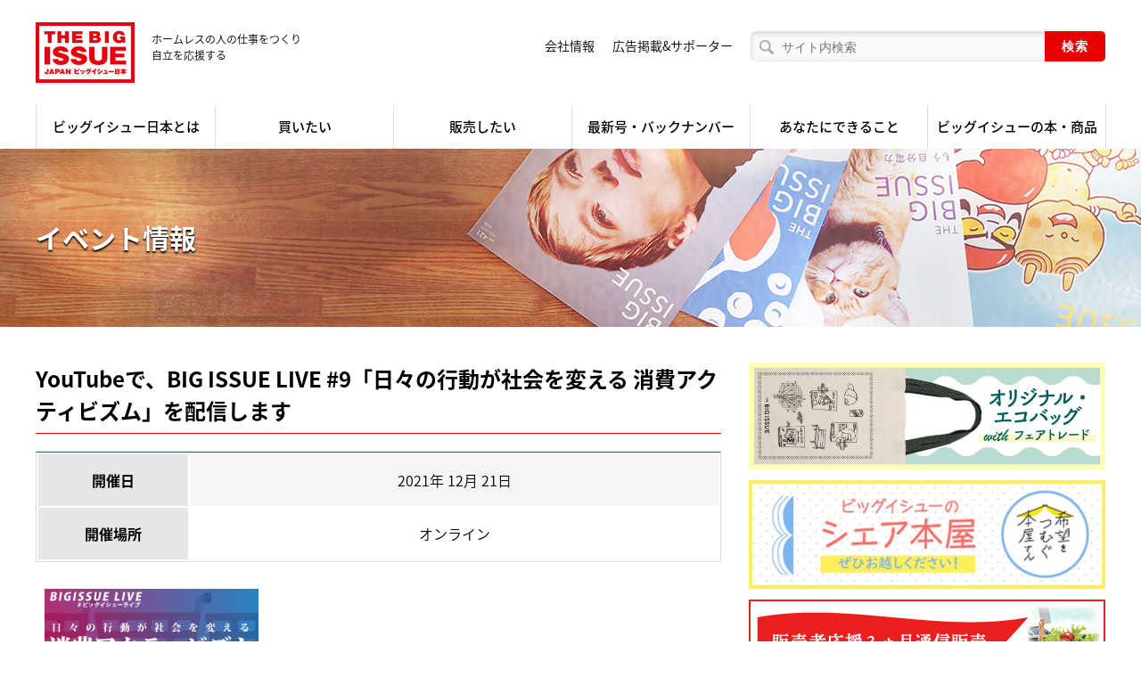

--- FILE ---
content_type: text/html; charset=UTF-8
request_url: https://www.bigissue.jp/event/518/
body_size: 11743
content:
<!DOCTYPE html>
<html lang="ja">
<head prefix="og: http://ogp.me/ns# fb: http://ogp.me/ns/fb#">
        <meta charset="utf-8"/>
    <meta http-equiv="X-UA-Compatible" content="IE=edge"/>
    <meta name="viewport" id="viewport" content="width=device-width,user-scalable=no"/>

    <link rel="stylesheet" href="/assets/css/common.css?v=1.3"/>
    <link rel="stylesheet" href="/assets/css/font-awsome/css/font-awesome.min.css">
    <link rel="stylesheet" href="https://www.bigissue.jp/wp-content/themes/bigissue/style.css?v=1.3">

    <script src="/assets/js/sharedlib.js"></script>
    <script src="/assets/js/index.js?v=1.2"></script>

    <meta name="og:image" content="https://www.bigissue.jp/wp-content/uploads/2021/12/21712_写真01.jpg">


<title>YouTubeで、BIG ISSUE LIVE #9「日々の行動が社会を変える 消費アクティビズム」を配信します | ビッグイシュー日本版</title>

		<!-- All in One SEO 4.9.2 - aioseo.com -->
	<meta name="robots" content="max-image-preview:large" />
	<link rel="canonical" href="https://www.bigissue.jp/event/518/" />
	<meta name="generator" content="All in One SEO (AIOSEO) 4.9.2" />

		<!-- Global site tag (gtag.js) - Google Analytics -->
<script async src="https://www.googletagmanager.com/gtag/js?id=G-9LSDKM9ZN5"></script>
<script>
 window.dataLayer = window.dataLayer || [];
 function gtag(){dataLayer.push(arguments);}
 gtag('js', new Date());

 gtag('config', 'G-9LSDKM9ZN5');
</script>
		<meta property="og:locale" content="ja_JP" />
		<meta property="og:site_name" content="ビッグイシュー日本版" />
		<meta property="og:type" content="article" />
		<meta property="og:title" content="YouTubeで、BIG ISSUE LIVE #9「日々の行動が社会を変える 消費アクティビズム」を配信します | ビッグイシュー日本版" />
		<meta property="og:url" content="https://www.bigissue.jp/event/518/" />
		<meta property="article:published_time" content="2021-12-13T07:35:28+09:00" />
		<meta property="article:modified_time" content="2021-12-13T09:44:12+09:00" />
		<meta name="twitter:card" content="summary_large_image" />
		<meta name="twitter:title" content="YouTubeで、BIG ISSUE LIVE #9「日々の行動が社会を変える 消費アクティビズム」を配信します | ビッグイシュー日本版" />
		<script type="application/ld+json" class="aioseo-schema">
			{"@context":"https:\/\/schema.org","@graph":[{"@type":"BreadcrumbList","@id":"https:\/\/www.bigissue.jp\/event\/518\/#breadcrumblist","itemListElement":[{"@type":"ListItem","@id":"https:\/\/www.bigissue.jp#listItem","position":1,"name":"Home","item":"https:\/\/www.bigissue.jp","nextItem":{"@type":"ListItem","@id":"https:\/\/www.bigissue.jp\/event\/#listItem","name":"\u30a4\u30d9\u30f3\u30c8"}},{"@type":"ListItem","@id":"https:\/\/www.bigissue.jp\/event\/#listItem","position":2,"name":"\u30a4\u30d9\u30f3\u30c8","item":"https:\/\/www.bigissue.jp\/event\/","nextItem":{"@type":"ListItem","@id":"https:\/\/www.bigissue.jp\/event\/518\/#listItem","name":"YouTube\u3067\u3001BIG ISSUE LIVE #9\u300c\u65e5\u3005\u306e\u884c\u52d5\u304c\u793e\u4f1a\u3092\u5909\u3048\u308b \u6d88\u8cbb\u30a2\u30af\u30c6\u30a3\u30d3\u30ba\u30e0\u300d\u3092\u914d\u4fe1\u3057\u307e\u3059"},"previousItem":{"@type":"ListItem","@id":"https:\/\/www.bigissue.jp#listItem","name":"Home"}},{"@type":"ListItem","@id":"https:\/\/www.bigissue.jp\/event\/518\/#listItem","position":3,"name":"YouTube\u3067\u3001BIG ISSUE LIVE #9\u300c\u65e5\u3005\u306e\u884c\u52d5\u304c\u793e\u4f1a\u3092\u5909\u3048\u308b \u6d88\u8cbb\u30a2\u30af\u30c6\u30a3\u30d3\u30ba\u30e0\u300d\u3092\u914d\u4fe1\u3057\u307e\u3059","previousItem":{"@type":"ListItem","@id":"https:\/\/www.bigissue.jp\/event\/#listItem","name":"\u30a4\u30d9\u30f3\u30c8"}}]},{"@type":"Organization","@id":"https:\/\/www.bigissue.jp\/#organization","name":"\u6709\u9650\u4f1a\u793e\u30d3\u30c3\u30b0\u30a4\u30b7\u30e5\u30fc\u65e5\u672c","description":"\u30db\u30fc\u30e0\u30ec\u30b9\u306e\u4eba\u306e\u4ed5\u4e8b\u3092\u3064\u304f\u308a\u81ea\u7acb\u3092\u5fdc\u63f4\u3059\u308b","url":"https:\/\/www.bigissue.jp\/","logo":{"@type":"ImageObject","url":"https:\/\/www.bigissue.jp\/wp-content\/uploads\/2023\/12\/logo.png","@id":"https:\/\/www.bigissue.jp\/event\/518\/#organizationLogo","width":111,"height":68},"image":{"@id":"https:\/\/www.bigissue.jp\/event\/518\/#organizationLogo"}},{"@type":"WebPage","@id":"https:\/\/www.bigissue.jp\/event\/518\/#webpage","url":"https:\/\/www.bigissue.jp\/event\/518\/","name":"YouTube\u3067\u3001BIG ISSUE LIVE #9\u300c\u65e5\u3005\u306e\u884c\u52d5\u304c\u793e\u4f1a\u3092\u5909\u3048\u308b \u6d88\u8cbb\u30a2\u30af\u30c6\u30a3\u30d3\u30ba\u30e0\u300d\u3092\u914d\u4fe1\u3057\u307e\u3059 | \u30d3\u30c3\u30b0\u30a4\u30b7\u30e5\u30fc\u65e5\u672c\u7248","inLanguage":"ja","isPartOf":{"@id":"https:\/\/www.bigissue.jp\/#website"},"breadcrumb":{"@id":"https:\/\/www.bigissue.jp\/event\/518\/#breadcrumblist"},"datePublished":"2021-12-13T16:35:28+09:00","dateModified":"2021-12-13T18:44:12+09:00"},{"@type":"WebSite","@id":"https:\/\/www.bigissue.jp\/#website","url":"https:\/\/www.bigissue.jp\/","name":"\u30d3\u30c3\u30b0\u30a4\u30b7\u30e5\u30fc\u65e5\u672c\u7248","description":"\u30db\u30fc\u30e0\u30ec\u30b9\u306e\u4eba\u306e\u4ed5\u4e8b\u3092\u3064\u304f\u308a\u81ea\u7acb\u3092\u5fdc\u63f4\u3059\u308b","inLanguage":"ja","publisher":{"@id":"https:\/\/www.bigissue.jp\/#organization"}}]}
		</script>
		<!-- All in One SEO -->

<link rel="alternate" title="oEmbed (JSON)" type="application/json+oembed" href="https://www.bigissue.jp/wp-json/oembed/1.0/embed?url=https%3A%2F%2Fwww.bigissue.jp%2Fevent%2F518%2F" />
<link rel="alternate" title="oEmbed (XML)" type="text/xml+oembed" href="https://www.bigissue.jp/wp-json/oembed/1.0/embed?url=https%3A%2F%2Fwww.bigissue.jp%2Fevent%2F518%2F&#038;format=xml" />
<style id='wp-img-auto-sizes-contain-inline-css' type='text/css'>
img:is([sizes=auto i],[sizes^="auto," i]){contain-intrinsic-size:3000px 1500px}
/*# sourceURL=wp-img-auto-sizes-contain-inline-css */
</style>
<style id='wp-emoji-styles-inline-css' type='text/css'>

	img.wp-smiley, img.emoji {
		display: inline !important;
		border: none !important;
		box-shadow: none !important;
		height: 1em !important;
		width: 1em !important;
		margin: 0 0.07em !important;
		vertical-align: -0.1em !important;
		background: none !important;
		padding: 0 !important;
	}
/*# sourceURL=wp-emoji-styles-inline-css */
</style>
<style id='wp-block-library-inline-css' type='text/css'>
:root{--wp-block-synced-color:#7a00df;--wp-block-synced-color--rgb:122,0,223;--wp-bound-block-color:var(--wp-block-synced-color);--wp-editor-canvas-background:#ddd;--wp-admin-theme-color:#007cba;--wp-admin-theme-color--rgb:0,124,186;--wp-admin-theme-color-darker-10:#006ba1;--wp-admin-theme-color-darker-10--rgb:0,107,160.5;--wp-admin-theme-color-darker-20:#005a87;--wp-admin-theme-color-darker-20--rgb:0,90,135;--wp-admin-border-width-focus:2px}@media (min-resolution:192dpi){:root{--wp-admin-border-width-focus:1.5px}}.wp-element-button{cursor:pointer}:root .has-very-light-gray-background-color{background-color:#eee}:root .has-very-dark-gray-background-color{background-color:#313131}:root .has-very-light-gray-color{color:#eee}:root .has-very-dark-gray-color{color:#313131}:root .has-vivid-green-cyan-to-vivid-cyan-blue-gradient-background{background:linear-gradient(135deg,#00d084,#0693e3)}:root .has-purple-crush-gradient-background{background:linear-gradient(135deg,#34e2e4,#4721fb 50%,#ab1dfe)}:root .has-hazy-dawn-gradient-background{background:linear-gradient(135deg,#faaca8,#dad0ec)}:root .has-subdued-olive-gradient-background{background:linear-gradient(135deg,#fafae1,#67a671)}:root .has-atomic-cream-gradient-background{background:linear-gradient(135deg,#fdd79a,#004a59)}:root .has-nightshade-gradient-background{background:linear-gradient(135deg,#330968,#31cdcf)}:root .has-midnight-gradient-background{background:linear-gradient(135deg,#020381,#2874fc)}:root{--wp--preset--font-size--normal:16px;--wp--preset--font-size--huge:42px}.has-regular-font-size{font-size:1em}.has-larger-font-size{font-size:2.625em}.has-normal-font-size{font-size:var(--wp--preset--font-size--normal)}.has-huge-font-size{font-size:var(--wp--preset--font-size--huge)}.has-text-align-center{text-align:center}.has-text-align-left{text-align:left}.has-text-align-right{text-align:right}.has-fit-text{white-space:nowrap!important}#end-resizable-editor-section{display:none}.aligncenter{clear:both}.items-justified-left{justify-content:flex-start}.items-justified-center{justify-content:center}.items-justified-right{justify-content:flex-end}.items-justified-space-between{justify-content:space-between}.screen-reader-text{border:0;clip-path:inset(50%);height:1px;margin:-1px;overflow:hidden;padding:0;position:absolute;width:1px;word-wrap:normal!important}.screen-reader-text:focus{background-color:#ddd;clip-path:none;color:#444;display:block;font-size:1em;height:auto;left:5px;line-height:normal;padding:15px 23px 14px;text-decoration:none;top:5px;width:auto;z-index:100000}html :where(.has-border-color){border-style:solid}html :where([style*=border-top-color]){border-top-style:solid}html :where([style*=border-right-color]){border-right-style:solid}html :where([style*=border-bottom-color]){border-bottom-style:solid}html :where([style*=border-left-color]){border-left-style:solid}html :where([style*=border-width]){border-style:solid}html :where([style*=border-top-width]){border-top-style:solid}html :where([style*=border-right-width]){border-right-style:solid}html :where([style*=border-bottom-width]){border-bottom-style:solid}html :where([style*=border-left-width]){border-left-style:solid}html :where(img[class*=wp-image-]){height:auto;max-width:100%}:where(figure){margin:0 0 1em}html :where(.is-position-sticky){--wp-admin--admin-bar--position-offset:var(--wp-admin--admin-bar--height,0px)}@media screen and (max-width:600px){html :where(.is-position-sticky){--wp-admin--admin-bar--position-offset:0px}}

/*# sourceURL=wp-block-library-inline-css */
</style><style id='global-styles-inline-css' type='text/css'>
:root{--wp--preset--aspect-ratio--square: 1;--wp--preset--aspect-ratio--4-3: 4/3;--wp--preset--aspect-ratio--3-4: 3/4;--wp--preset--aspect-ratio--3-2: 3/2;--wp--preset--aspect-ratio--2-3: 2/3;--wp--preset--aspect-ratio--16-9: 16/9;--wp--preset--aspect-ratio--9-16: 9/16;--wp--preset--color--black: #000000;--wp--preset--color--cyan-bluish-gray: #abb8c3;--wp--preset--color--white: #ffffff;--wp--preset--color--pale-pink: #f78da7;--wp--preset--color--vivid-red: #cf2e2e;--wp--preset--color--luminous-vivid-orange: #ff6900;--wp--preset--color--luminous-vivid-amber: #fcb900;--wp--preset--color--light-green-cyan: #7bdcb5;--wp--preset--color--vivid-green-cyan: #00d084;--wp--preset--color--pale-cyan-blue: #8ed1fc;--wp--preset--color--vivid-cyan-blue: #0693e3;--wp--preset--color--vivid-purple: #9b51e0;--wp--preset--gradient--vivid-cyan-blue-to-vivid-purple: linear-gradient(135deg,rgb(6,147,227) 0%,rgb(155,81,224) 100%);--wp--preset--gradient--light-green-cyan-to-vivid-green-cyan: linear-gradient(135deg,rgb(122,220,180) 0%,rgb(0,208,130) 100%);--wp--preset--gradient--luminous-vivid-amber-to-luminous-vivid-orange: linear-gradient(135deg,rgb(252,185,0) 0%,rgb(255,105,0) 100%);--wp--preset--gradient--luminous-vivid-orange-to-vivid-red: linear-gradient(135deg,rgb(255,105,0) 0%,rgb(207,46,46) 100%);--wp--preset--gradient--very-light-gray-to-cyan-bluish-gray: linear-gradient(135deg,rgb(238,238,238) 0%,rgb(169,184,195) 100%);--wp--preset--gradient--cool-to-warm-spectrum: linear-gradient(135deg,rgb(74,234,220) 0%,rgb(151,120,209) 20%,rgb(207,42,186) 40%,rgb(238,44,130) 60%,rgb(251,105,98) 80%,rgb(254,248,76) 100%);--wp--preset--gradient--blush-light-purple: linear-gradient(135deg,rgb(255,206,236) 0%,rgb(152,150,240) 100%);--wp--preset--gradient--blush-bordeaux: linear-gradient(135deg,rgb(254,205,165) 0%,rgb(254,45,45) 50%,rgb(107,0,62) 100%);--wp--preset--gradient--luminous-dusk: linear-gradient(135deg,rgb(255,203,112) 0%,rgb(199,81,192) 50%,rgb(65,88,208) 100%);--wp--preset--gradient--pale-ocean: linear-gradient(135deg,rgb(255,245,203) 0%,rgb(182,227,212) 50%,rgb(51,167,181) 100%);--wp--preset--gradient--electric-grass: linear-gradient(135deg,rgb(202,248,128) 0%,rgb(113,206,126) 100%);--wp--preset--gradient--midnight: linear-gradient(135deg,rgb(2,3,129) 0%,rgb(40,116,252) 100%);--wp--preset--font-size--small: 13px;--wp--preset--font-size--medium: 20px;--wp--preset--font-size--large: 36px;--wp--preset--font-size--x-large: 42px;--wp--preset--spacing--20: 0.44rem;--wp--preset--spacing--30: 0.67rem;--wp--preset--spacing--40: 1rem;--wp--preset--spacing--50: 1.5rem;--wp--preset--spacing--60: 2.25rem;--wp--preset--spacing--70: 3.38rem;--wp--preset--spacing--80: 5.06rem;--wp--preset--shadow--natural: 6px 6px 9px rgba(0, 0, 0, 0.2);--wp--preset--shadow--deep: 12px 12px 50px rgba(0, 0, 0, 0.4);--wp--preset--shadow--sharp: 6px 6px 0px rgba(0, 0, 0, 0.2);--wp--preset--shadow--outlined: 6px 6px 0px -3px rgb(255, 255, 255), 6px 6px rgb(0, 0, 0);--wp--preset--shadow--crisp: 6px 6px 0px rgb(0, 0, 0);}:where(.is-layout-flex){gap: 0.5em;}:where(.is-layout-grid){gap: 0.5em;}body .is-layout-flex{display: flex;}.is-layout-flex{flex-wrap: wrap;align-items: center;}.is-layout-flex > :is(*, div){margin: 0;}body .is-layout-grid{display: grid;}.is-layout-grid > :is(*, div){margin: 0;}:where(.wp-block-columns.is-layout-flex){gap: 2em;}:where(.wp-block-columns.is-layout-grid){gap: 2em;}:where(.wp-block-post-template.is-layout-flex){gap: 1.25em;}:where(.wp-block-post-template.is-layout-grid){gap: 1.25em;}.has-black-color{color: var(--wp--preset--color--black) !important;}.has-cyan-bluish-gray-color{color: var(--wp--preset--color--cyan-bluish-gray) !important;}.has-white-color{color: var(--wp--preset--color--white) !important;}.has-pale-pink-color{color: var(--wp--preset--color--pale-pink) !important;}.has-vivid-red-color{color: var(--wp--preset--color--vivid-red) !important;}.has-luminous-vivid-orange-color{color: var(--wp--preset--color--luminous-vivid-orange) !important;}.has-luminous-vivid-amber-color{color: var(--wp--preset--color--luminous-vivid-amber) !important;}.has-light-green-cyan-color{color: var(--wp--preset--color--light-green-cyan) !important;}.has-vivid-green-cyan-color{color: var(--wp--preset--color--vivid-green-cyan) !important;}.has-pale-cyan-blue-color{color: var(--wp--preset--color--pale-cyan-blue) !important;}.has-vivid-cyan-blue-color{color: var(--wp--preset--color--vivid-cyan-blue) !important;}.has-vivid-purple-color{color: var(--wp--preset--color--vivid-purple) !important;}.has-black-background-color{background-color: var(--wp--preset--color--black) !important;}.has-cyan-bluish-gray-background-color{background-color: var(--wp--preset--color--cyan-bluish-gray) !important;}.has-white-background-color{background-color: var(--wp--preset--color--white) !important;}.has-pale-pink-background-color{background-color: var(--wp--preset--color--pale-pink) !important;}.has-vivid-red-background-color{background-color: var(--wp--preset--color--vivid-red) !important;}.has-luminous-vivid-orange-background-color{background-color: var(--wp--preset--color--luminous-vivid-orange) !important;}.has-luminous-vivid-amber-background-color{background-color: var(--wp--preset--color--luminous-vivid-amber) !important;}.has-light-green-cyan-background-color{background-color: var(--wp--preset--color--light-green-cyan) !important;}.has-vivid-green-cyan-background-color{background-color: var(--wp--preset--color--vivid-green-cyan) !important;}.has-pale-cyan-blue-background-color{background-color: var(--wp--preset--color--pale-cyan-blue) !important;}.has-vivid-cyan-blue-background-color{background-color: var(--wp--preset--color--vivid-cyan-blue) !important;}.has-vivid-purple-background-color{background-color: var(--wp--preset--color--vivid-purple) !important;}.has-black-border-color{border-color: var(--wp--preset--color--black) !important;}.has-cyan-bluish-gray-border-color{border-color: var(--wp--preset--color--cyan-bluish-gray) !important;}.has-white-border-color{border-color: var(--wp--preset--color--white) !important;}.has-pale-pink-border-color{border-color: var(--wp--preset--color--pale-pink) !important;}.has-vivid-red-border-color{border-color: var(--wp--preset--color--vivid-red) !important;}.has-luminous-vivid-orange-border-color{border-color: var(--wp--preset--color--luminous-vivid-orange) !important;}.has-luminous-vivid-amber-border-color{border-color: var(--wp--preset--color--luminous-vivid-amber) !important;}.has-light-green-cyan-border-color{border-color: var(--wp--preset--color--light-green-cyan) !important;}.has-vivid-green-cyan-border-color{border-color: var(--wp--preset--color--vivid-green-cyan) !important;}.has-pale-cyan-blue-border-color{border-color: var(--wp--preset--color--pale-cyan-blue) !important;}.has-vivid-cyan-blue-border-color{border-color: var(--wp--preset--color--vivid-cyan-blue) !important;}.has-vivid-purple-border-color{border-color: var(--wp--preset--color--vivid-purple) !important;}.has-vivid-cyan-blue-to-vivid-purple-gradient-background{background: var(--wp--preset--gradient--vivid-cyan-blue-to-vivid-purple) !important;}.has-light-green-cyan-to-vivid-green-cyan-gradient-background{background: var(--wp--preset--gradient--light-green-cyan-to-vivid-green-cyan) !important;}.has-luminous-vivid-amber-to-luminous-vivid-orange-gradient-background{background: var(--wp--preset--gradient--luminous-vivid-amber-to-luminous-vivid-orange) !important;}.has-luminous-vivid-orange-to-vivid-red-gradient-background{background: var(--wp--preset--gradient--luminous-vivid-orange-to-vivid-red) !important;}.has-very-light-gray-to-cyan-bluish-gray-gradient-background{background: var(--wp--preset--gradient--very-light-gray-to-cyan-bluish-gray) !important;}.has-cool-to-warm-spectrum-gradient-background{background: var(--wp--preset--gradient--cool-to-warm-spectrum) !important;}.has-blush-light-purple-gradient-background{background: var(--wp--preset--gradient--blush-light-purple) !important;}.has-blush-bordeaux-gradient-background{background: var(--wp--preset--gradient--blush-bordeaux) !important;}.has-luminous-dusk-gradient-background{background: var(--wp--preset--gradient--luminous-dusk) !important;}.has-pale-ocean-gradient-background{background: var(--wp--preset--gradient--pale-ocean) !important;}.has-electric-grass-gradient-background{background: var(--wp--preset--gradient--electric-grass) !important;}.has-midnight-gradient-background{background: var(--wp--preset--gradient--midnight) !important;}.has-small-font-size{font-size: var(--wp--preset--font-size--small) !important;}.has-medium-font-size{font-size: var(--wp--preset--font-size--medium) !important;}.has-large-font-size{font-size: var(--wp--preset--font-size--large) !important;}.has-x-large-font-size{font-size: var(--wp--preset--font-size--x-large) !important;}
/*# sourceURL=global-styles-inline-css */
</style>

<style id='classic-theme-styles-inline-css' type='text/css'>
/*! This file is auto-generated */
.wp-block-button__link{color:#fff;background-color:#32373c;border-radius:9999px;box-shadow:none;text-decoration:none;padding:calc(.667em + 2px) calc(1.333em + 2px);font-size:1.125em}.wp-block-file__button{background:#32373c;color:#fff;text-decoration:none}
/*# sourceURL=/wp-includes/css/classic-themes.min.css */
</style>
<link rel='stylesheet' id='wpsc-style-css' href='https://www.bigissue.jp/wp-content/plugins/wordpress-simple-paypal-shopping-cart/assets/wpsc-front-end-styles.css?ver=5.2.4' type='text/css' media='all' />
<script type="text/javascript" src="https://www.bigissue.jp/wp-includes/js/jquery/jquery.min.js?ver=3.7.1" id="jquery-core-js"></script>
<script type="text/javascript" src="https://www.bigissue.jp/wp-includes/js/jquery/jquery-migrate.min.js?ver=3.4.1" id="jquery-migrate-js"></script>
<link rel="https://api.w.org/" href="https://www.bigissue.jp/wp-json/" /><link rel="alternate" title="JSON" type="application/json" href="https://www.bigissue.jp/wp-json/wp/v2/event/21712" /><link rel="EditURI" type="application/rsd+xml" title="RSD" href="https://www.bigissue.jp/xmlrpc.php?rsd" />
<meta name="generator" content="WordPress 6.9" />
<link rel='shortlink' href='https://www.bigissue.jp/?p=21712' />
<script type="text/javascript">
	window._se_plugin_version = '8.1.9';
</script>

<!-- WP Simple Shopping Cart plugin v5.2.4 - https://wordpress.org/plugins/wordpress-simple-paypal-shopping-cart/ -->
	<script type="text/javascript">
	function ReadForm (obj1, tst) {
	    // Read the user form
	    var i,j,pos;
	    val_total="";val_combo="";

	    for (i=0; i<obj1.length; i++)
	    {
	        // run entire form
	        obj = obj1.elements[i];           // a form element

	        if (obj.type == "select-one")
	        {   // just selects
	            if (obj.name == "quantity" ||
	                obj.name == "amount") continue;
		        pos = obj.selectedIndex;        // which option selected
		        
		        const selected_option = obj.options[pos];
		        
		        val = selected_option?.value;   // selected value
		        if (selected_option?.getAttribute("data-display-text")){
                    val = selected_option?.getAttribute("data-display-text");
                }
		        
		        val_combo = val_combo + " (" + val + ")";
	        }
	    }
		// Now summarize everything we have processed above
		val_total = obj1.product_tmp.value + val_combo;
		obj1.wspsc_product.value = val_total;
	}
	</script>
    <script>
  (function(i,s,o,g,r,a,m){i['GoogleAnalyticsObject']=r;i[r]=i[r]||function(){
  (i[r].q=i[r].q||[]).push(arguments)},i[r].l=1*new Date();a=s.createElement(o),
  m=s.getElementsByTagName(o)[0];a.async=1;a.src=g;m.parentNode.insertBefore(a,m)
  })(window,document,'script','https://www.google-analytics.com/analytics.js','ga');

  ga('create', 'UA-40169761-1', 'auto');
  ga('send', 'pageview');

</script></head>
<body data-rsssl=1 class="jsoff" id="index">
<div id="loader"></div>
<div id="wrapper">
    <!-- HEADER-->
<header>
	<div class="wrap"><a href="https://www.bigissue.jp/">
			<div class="logo"><img src="/assets/img/common/logo.png" alt="THE BIG ISSUE JAPAN（ビッグイシュー日本）"></div>
			<p class="lead">
				ホームレスの人の仕事をつくり<br>
				自立を応援する
			</p></a>
		<div id="globalbtn"><img src="/assets/img/common/openbtn.png"><img src="/assets/img/common/closebtn.png"></div>
	</div>
	<nav id="global-menu">
		<ul>
			<li><a href="https://www.bigissue.jp/about/"><span>ビッグイシュー日本とは</span></a></li>
			<li><a href="https://www.bigissue.jp/buy/"><span>買いたい</span></a></li>
			<li><a href="https://www.bigissue.jp/sell/"><span>販売したい</span></a></li>
			<li><a href="https://www.bigissue.jp/backnumber/"><span>最新号・バックナンバー</span></a></li>
			<li><a href="https://www.bigissue.jp/how_to_support/"><span>あなたにできること</span></a></li>
			<li><a href="https://www.bigissue.jp/shop/"><span>ビッグイシューの本・商品</span></a></li>
		</ul>
	</nav>
	<nav id="sub-menu">
        <form class="site-search" action="/">
			<input class="text" type="text" name="s" placeholder="サイト内検索">
			<input class="submit btn" type="submit" value="検索">
		</form>

		<ul>
			<li><a href="https://www.bigissue.jp/company/">会社情報</a></li>
            <li><a href="https://www.bigissue.jp/how_to_support/program/ad_supporter/">広告掲載&サポーター</a></li>
			<li><a href="https://www.bigissue.jp/how_to_support/as_a_corporation/ad/">広告掲載について</a></li>
		</ul>
	</nav>
</header>

    <!-- CONTENT-->
            <article id="content">
            <div id="midashi" style="background-image: url(/assets/img/common/midashi.jpg)">
                <div class="wrap">
                    <h1>イベント情報</h1>
                </div>
            </div>
            <section class="wrap">
                <div id="main-contents">
                    <h1 class="title__h2">YouTubeで、BIG ISSUE LIVE #9「日々の行動が社会を変える 消費アクティビズム」を配信します</h1>
                    <table class="table" style="margin-bottom: 20px;">
                        <tr>
                            <th style="width: 8em">開催日</th>
                            <td>2021年 12月 21日</td>
                        </tr>
                        <tr>
                            <th>開催場所</th>
                            <td>オンライン</td>
                        </tr>
                    </table>
                                            <div class="person__image_wrap">
                            <div class="person__image -no-background">
                                                                    <img src="https://www.bigissue.jp/wp-content/uploads/2021/12/21712_写真01.jpg"
                                         alt="">
                                                            </div>
                        </div>
                                        <div class="wysiwyg">
                        <p style="margin-bottom: 30px;">
                                                                                </p>
                    </div>

                    <br style="clear: both">

                    <div class="gallery">
                        <ul>
                                                                                                            </ul>
                    </div>

                    <div class="page-wrap">
                        <a class="btn" href="https://www.bigissue.jp/event/">イベント一覧へ</a>
                    </div>
                </div>
                <aside id="side-contents">
    
    <!-- バナー-->
    <div id="banners">
                                                            <div class="banner"><a href="https://www.bigissue.jp/2025/11/33190/"
                                       target="_blank"><img width="400" height="120" src="https://www.bigissue.jp/wp-content/uploads/2025/12/089e90a71cd08fbc8136d0bd9ea1a1d3.jpg" class="attachment-400x999 size-400x999" alt="" decoding="async" srcset="https://www.bigissue.jp/wp-content/uploads/2025/12/089e90a71cd08fbc8136d0bd9ea1a1d3.jpg 1667w, https://www.bigissue.jp/wp-content/uploads/2025/12/089e90a71cd08fbc8136d0bd9ea1a1d3-300x90.jpg 300w, https://www.bigissue.jp/wp-content/uploads/2025/12/089e90a71cd08fbc8136d0bd9ea1a1d3-770x231.jpg 770w, https://www.bigissue.jp/wp-content/uploads/2025/12/089e90a71cd08fbc8136d0bd9ea1a1d3-768x231.jpg 768w, https://www.bigissue.jp/wp-content/uploads/2025/12/089e90a71cd08fbc8136d0bd9ea1a1d3-1536x462.jpg 1536w" sizes="(max-width: 400px) 100vw, 400px" /></a></div>
                                                                                                                    <div class="banner"><a href="https://www.bigissue.jp/2025/05/31668/"
                                       target="_blank"><img width="400" height="122" src="https://www.bigissue.jp/wp-content/uploads/2025/11/545210a3dcdb99ea01175b26eedf03e9.jpg" class="attachment-400x999 size-400x999" alt="" decoding="async" srcset="https://www.bigissue.jp/wp-content/uploads/2025/11/545210a3dcdb99ea01175b26eedf03e9.jpg 1084w, https://www.bigissue.jp/wp-content/uploads/2025/11/545210a3dcdb99ea01175b26eedf03e9-300x92.jpg 300w, https://www.bigissue.jp/wp-content/uploads/2025/11/545210a3dcdb99ea01175b26eedf03e9-770x235.jpg 770w, https://www.bigissue.jp/wp-content/uploads/2025/11/545210a3dcdb99ea01175b26eedf03e9-768x235.jpg 768w" sizes="(max-width: 400px) 100vw, 400px" /></a></div>
                                                                                                                                                                                                            <div class="banner"><a href="https://www.bigissue.jp/2023/12/28049/"
                                       target="_blank"><img width="400" height="120" src="https://www.bigissue.jp/wp-content/uploads/2022/09/09a5f8c41ef878fe229cd11d4440c0d7.jpg" class="attachment-400x999 size-400x999" alt="" decoding="async" srcset="https://www.bigissue.jp/wp-content/uploads/2022/09/09a5f8c41ef878fe229cd11d4440c0d7.jpg 400w, https://www.bigissue.jp/wp-content/uploads/2022/09/09a5f8c41ef878fe229cd11d4440c0d7-300x90.jpg 300w" sizes="(max-width: 400px) 100vw, 400px" /></a></div>
                                                                                                                                                                                                                                                                                                                                                                                                                                                                                </div>

    <!-- カート -->
    <div class="sidepanel01 -onlyPC">
        <h3><i class="fa fa-shopping-cart" aria-hidden="true"></i> カート</h3>
        <div class="wrap">
                        <p class="cart__count"><span>0</span> 点の商品が入っています</p>
            <a href="https://www.bigissue.jp/cart/" class="btn">カートを見る</a>
        </div>
    </div>

    <!-- イベント-->
    <div class="sidepanel01">
        <h3><i class="fa fa-calendar" aria-hidden="true"></i> イベント情報</h3>
        <div class="wrap">
                                                <a class="event" href="https://www.bigissue.jp/event/event-1117/">
                                    <time>01/18</time>
                    <div class="tag">京都府・京都市</div>
                    <p>文学フリマ京都10に販売者が出張販売します！</p>
                </a>
                                            <a class="event" href="https://peatix.com/event/4764875/view" target="_blank">
                                        <time>01/22</time>
                    <div class="tag">東京・吉祥寺</div>
                    <p>写真展『新宿ダンボール村』＋映画『ダーク・デイズ』上映会</p>
                </a>
                                        <a class="event" href="https://www.bigissue.jp/event/event-1118/">
                                    <time>01/23</time>
                    <div class="tag">大阪・淀屋橋（肥後橋）</div>
                    <p>講談師・玉田玉秀斎さんによる第75回ビッグイシュー講談会</p>
                </a>
                                            <a class="event" href="https://peatix.com/event/4764875/view" target="_blank">
                                        <time>01/23</time>
                    <div class="tag">東京・吉祥寺</div>
                    <p>写真展『新宿ダンボール村』＋映画『ダーク・デイズ』上映会</p>
                </a>
                                        <a class="event" href="https://www.bigissue.jp/event/event-1102/">
                                    <time>01/24</time>
                    <div class="tag">東京・田端</div>
                    <p>CINEMA Chupki TABATA（シネマ・チュプキ・タバタ）で、軒下販売会を開催します</p>
                </a>
                                            <a class="event" href="https://peatix.com/event/4764875/view" target="_blank">
                                        <time>01/24</time>
                    <div class="tag">東京・吉祥寺</div>
                    <p>写真展『新宿ダンボール村』＋映画『ダーク・デイズ』上映会</p>
                </a>
                                            <a class="event" href="https://peatix.com/event/4764875/view" target="_blank">
                                        <time>01/24</time>
                    <div class="tag">東京・吉祥寺</div>
                    <p>写真展『新宿ダンボール村』＆トーク＋映画『ダーク・デイズ』上映会</p>
                </a>
                                            <a class="event" href="https://peatix.com/event/4764875/view" target="_blank">
                                        <time>01/25</time>
                    <div class="tag">東京・吉祥寺</div>
                    <p>写真展『新宿ダンボール村』＋映画『ダーク・デイズ』上映会</p>
                </a>
                                        <a class="event" href="https://www.bigissue.jp/event/event-1119/">
                                    <time>01/27</time>
                    <div class="tag">オンライン</div>
                    <p>【オンライン開催】ビッグイシュー基金によるボランティア説明会</p>
                </a>
                                            <a class="event" href="https://peatix.com/event/4764875/view" target="_blank">
                                        <time>01/29</time>
                    <div class="tag">東京・吉祥寺</div>
                    <p>写真展『新宿ダンボール村』</p>
                </a>
                                <a href="https://www.bigissue.jp/event/" class="btn" id="event-listbtn">イベント情報一覧へ</a></div>
    </div>
    <!-- Hotels4Changexビッグイシュー-->
    <div id="hotels4change">
        <h2><img src="/assets/img/side/hotel_logo.png"></h2>
        <p>
            Hotels4Changeを使ってホテルを予約すると、最大75%OFF。<br>
            宿泊代金の5％がビッグイシューに寄付されます。
        </p>
                <form action="https://www.booking.com/searchresults.html" target="_blank">
            <input type="hidden" name="aid" value="318400"/>
            <input type="hidden" name="error_url" value="https://www.booking.com/?aid=318400;"/>
            <input type="hidden" name="si" value="ai,co,ci,re,di"/>
            <input type="hidden" name="label" value=""/>
            <input type="hidden" name="lang" value="ja"/>
            <input type="hidden" name="nflt" value=""/>
            <input type="hidden" name="ifl" value=""/>

            <div class="input-wrap">
                <div class="input">
                    <p>目的地</p>
                    <input type="text" name="ss" placeholder="例)大阪市内">
                </div>
                <div class="input">
                    <p>チェックイン</p>
                    <input type="date" name="checkin" placeholder="">
                    <input type="hidden" name="checkin_monthday">
                    <input type="hidden" name="checkin_year_month">
                </div>
                <div class="input">
                    <p>チェックアウト</p>
                    <input type="date" name="checkout" placeholder="">
                    <input type="hidden" name="checkout_monthday">
                    <input type="hidden" name="checkout_year_month">
                </div>
            </div>
            <div class="check">
                <label>
                    <input name="idf" class="checkbox" type="checkbox" value="on">宿泊日未定
                </label>
            </div>
            <input class="btn submit" type="submit" value="ホテルを検索">
        </form>
        <p class="powered">Powered by Booking.com</p>
    </div>
    <!-- その他インフォ-->

    
            <div id="infos">
            <a class="info" href="" target="_blank"><div class="img"></div><div class="text"><p></p></div></a>        </div>
    </aside>
            </section>
        </article>
        <footer>
	<div class="wrap">
		<div class="company-wrap">
			<div class="company">
				<div class="logo"><a href="https://www.bigissue.jp/"><img src="/assets/img/common/logo.png"></a></div>
				<p class="exp">ビッグイシュー日本は、ホームレスの人々の仕事をつくり、自立を応援する有限会社です。</p>
				<ul class="sns">
					<li><a href="https://www.facebook.com/bigissue.jp/" target="_blank"><i class="fa fa-facebook" aria-hidden="true"></i></a></li>
                    <li><a href="https://twitter.com/BIG_ISSUE_Japan/" target="_blank"><i class="fa fa-twitter" aria-hidden="true"></i></a></li>
                    <li><a href="https://www.instagram.com/bigissue_japan/" target="_blank"><i class="fa fa-instagram" aria-hidden="true"></i></a></li>
                    <li><a href="https://www.youtube.com/channel/UCvuxC72FUfH-zs11ogNj3AA" target="_blank"><i class="fa fa-youtube" aria-hidden="true"></i></a></li>
				</ul>
			</div>
		</div>
		<div class="company-wrap">
			<div class="company">
				<div class="logo"><a href="https://bigissue.or.jp/" target="_blank"><img src="/assets/img/common/logo_kikin.png"></a></div>
				<p class="exp">ビッグイシュー基金は、ホームレスの人々の生活サポートを軸に貧困問題解決を目指す認定NPO法人です。</p>
			</div>
		</div>
	</div>
	<nav id="bottom-menu">
		<ul>
            <li><a href="https://www.bigissue.jp/privacy/">プライバシーポリシー</a></li>
			<li><a href="https://www.bigissue.jp/contact/">お問い合わせ</a></li>
			<li><a href="https://www.bigissue.jp/news-category/recruit/">採用情報</a></li>
            <li><a href="https://www.bigissue.jp/how_to_support/program/ad_supporter/">広告掲載&サポーター</a></li>
            <li><a href="https://www.bigissue.jp/sitemap/">サイトマップ</a></li>
		</ul><a id="totop" href="#"><img src="/assets/img/common/pagetop.png"></a>
	</nav>
	<p id="copyright">&copy; 2017 The Big Issue Japan</p>
</footer>

</div>

<script>
    // Booking.comの検索
    $('input[name=checkin]').on('blur', function () {
        var day = $(this).val();
        $('input[name=checkin_monthday]').val(day.substring(day.length - 2));
        $('input[name=checkin_year_month]').val(day.substring(0, 7));
    });
    $('input[name=checkout]').on('blur', function () {
        var day = $(this).val();
        $('input[name=checkout_monthday]').val(day.substring(day.length - 2));
        $('input[name=checkout_year_month]').val(day.substring(0, 7));
    });
    $('input[name=idf]').on('change', function () {
        $('input[name=checkin], input[name=checkout]').prop('disabled', $(this).prop('checked'));
    })
</script>


<script type="speculationrules">
{"prefetch":[{"source":"document","where":{"and":[{"href_matches":"/*"},{"not":{"href_matches":["/wp-*.php","/wp-admin/*","/wp-content/uploads/*","/wp-content/*","/wp-content/plugins/*","/wp-content/themes/bigissue/*","/*\\?(.+)"]}},{"not":{"selector_matches":"a[rel~=\"nofollow\"]"}},{"not":{"selector_matches":".no-prefetch, .no-prefetch a"}}]},"eagerness":"conservative"}]}
</script>
<script type="module"  src="https://www.bigissue.jp/wp-content/plugins/all-in-one-seo-pack/dist/Lite/assets/table-of-contents.95d0dfce.js?ver=4.9.2" id="aioseo/js/src/vue/standalone/blocks/table-of-contents/frontend.js-js"></script>
<script id="wp-emoji-settings" type="application/json">
{"baseUrl":"https://s.w.org/images/core/emoji/17.0.2/72x72/","ext":".png","svgUrl":"https://s.w.org/images/core/emoji/17.0.2/svg/","svgExt":".svg","source":{"concatemoji":"https://www.bigissue.jp/wp-includes/js/wp-emoji-release.min.js?ver=6.9"}}
</script>
<script type="module">
/* <![CDATA[ */
/*! This file is auto-generated */
const a=JSON.parse(document.getElementById("wp-emoji-settings").textContent),o=(window._wpemojiSettings=a,"wpEmojiSettingsSupports"),s=["flag","emoji"];function i(e){try{var t={supportTests:e,timestamp:(new Date).valueOf()};sessionStorage.setItem(o,JSON.stringify(t))}catch(e){}}function c(e,t,n){e.clearRect(0,0,e.canvas.width,e.canvas.height),e.fillText(t,0,0);t=new Uint32Array(e.getImageData(0,0,e.canvas.width,e.canvas.height).data);e.clearRect(0,0,e.canvas.width,e.canvas.height),e.fillText(n,0,0);const a=new Uint32Array(e.getImageData(0,0,e.canvas.width,e.canvas.height).data);return t.every((e,t)=>e===a[t])}function p(e,t){e.clearRect(0,0,e.canvas.width,e.canvas.height),e.fillText(t,0,0);var n=e.getImageData(16,16,1,1);for(let e=0;e<n.data.length;e++)if(0!==n.data[e])return!1;return!0}function u(e,t,n,a){switch(t){case"flag":return n(e,"\ud83c\udff3\ufe0f\u200d\u26a7\ufe0f","\ud83c\udff3\ufe0f\u200b\u26a7\ufe0f")?!1:!n(e,"\ud83c\udde8\ud83c\uddf6","\ud83c\udde8\u200b\ud83c\uddf6")&&!n(e,"\ud83c\udff4\udb40\udc67\udb40\udc62\udb40\udc65\udb40\udc6e\udb40\udc67\udb40\udc7f","\ud83c\udff4\u200b\udb40\udc67\u200b\udb40\udc62\u200b\udb40\udc65\u200b\udb40\udc6e\u200b\udb40\udc67\u200b\udb40\udc7f");case"emoji":return!a(e,"\ud83e\u1fac8")}return!1}function f(e,t,n,a){let r;const o=(r="undefined"!=typeof WorkerGlobalScope&&self instanceof WorkerGlobalScope?new OffscreenCanvas(300,150):document.createElement("canvas")).getContext("2d",{willReadFrequently:!0}),s=(o.textBaseline="top",o.font="600 32px Arial",{});return e.forEach(e=>{s[e]=t(o,e,n,a)}),s}function r(e){var t=document.createElement("script");t.src=e,t.defer=!0,document.head.appendChild(t)}a.supports={everything:!0,everythingExceptFlag:!0},new Promise(t=>{let n=function(){try{var e=JSON.parse(sessionStorage.getItem(o));if("object"==typeof e&&"number"==typeof e.timestamp&&(new Date).valueOf()<e.timestamp+604800&&"object"==typeof e.supportTests)return e.supportTests}catch(e){}return null}();if(!n){if("undefined"!=typeof Worker&&"undefined"!=typeof OffscreenCanvas&&"undefined"!=typeof URL&&URL.createObjectURL&&"undefined"!=typeof Blob)try{var e="postMessage("+f.toString()+"("+[JSON.stringify(s),u.toString(),c.toString(),p.toString()].join(",")+"));",a=new Blob([e],{type:"text/javascript"});const r=new Worker(URL.createObjectURL(a),{name:"wpTestEmojiSupports"});return void(r.onmessage=e=>{i(n=e.data),r.terminate(),t(n)})}catch(e){}i(n=f(s,u,c,p))}t(n)}).then(e=>{for(const n in e)a.supports[n]=e[n],a.supports.everything=a.supports.everything&&a.supports[n],"flag"!==n&&(a.supports.everythingExceptFlag=a.supports.everythingExceptFlag&&a.supports[n]);var t;a.supports.everythingExceptFlag=a.supports.everythingExceptFlag&&!a.supports.flag,a.supports.everything||((t=a.source||{}).concatemoji?r(t.concatemoji):t.wpemoji&&t.twemoji&&(r(t.twemoji),r(t.wpemoji)))});
//# sourceURL=https://www.bigissue.jp/wp-includes/js/wp-emoji-loader.min.js
/* ]]> */
</script>
</body>
</html>

--- FILE ---
content_type: application/x-javascript
request_url: https://www.bigissue.jp/assets/js/sharedlib.js
body_size: 90786
content:
!function(t){function e(n){if(i[n])return i[n].exports;var r=i[n]={exports:{},id:n,loaded:!1};return t[n].call(r.exports,r,r.exports,e),r.loaded=!0,r.exports}var i={};e.m=t,e.c=i,e.p="",e(0)}({0:function(t,e,i){t.exports=i(305)},4:function(t,e){"use strict";t.exports=function(t){return t.webpackPolyfill||(t.deprecate=function(){},t.paths=[],t.children=[],t.webpackPolyfill=1),t}},305:function(t,e,i){"use strict";i(306),i(307);var n=i(309);!function(t){t&&t.__esModule}(n);window.jQuery=window.$=i(310),i(311).makeJQueryPlugin($)},306:function(t,e,i){var n,r;(function(i){"use strict";var s="function"==typeof Symbol&&"symbol"==typeof Symbol.iterator?function(t){return typeof t}:function(t){return t&&"function"==typeof Symbol&&t.constructor===Symbol&&t!==Symbol.prototype?"symbol":typeof t},o=void 0!==t&&t.exports&&void 0!==i?i:window;(o._gsQueue||(o._gsQueue=[])).push(function(){o._gsDefine("TweenMax",["core.Animation","core.SimpleTimeline","TweenLite"],function(t,e,i){var n=function(t){var e,i=[],n=t.length;for(e=0;e!==n;i.push(t[e++]));return i},r=function(t,e,i){var n,r,s=t.cycle;for(n in s)r=s[n],t[n]="function"==typeof r?r(i,e[i]):r[i%r.length];delete t.cycle},s=function t(e,n,r){i.call(this,e,n,r),this._cycle=0,this._yoyo=!0===this.vars.yoyo||!!this.vars.yoyoEase,this._repeat=this.vars.repeat||0,this._repeatDelay=this.vars.repeatDelay||0,this._dirty=!0,this.render=t.prototype.render},o=i._internals,a=o.isSelector,l=o.isArray,u=s.prototype=i.to({},.1,{}),h=[];s.version="1.20.2",u.constructor=s,u.kill()._gc=!1,s.killTweensOf=s.killDelayedCallsTo=i.killTweensOf,s.getTweensOf=i.getTweensOf,s.lagSmoothing=i.lagSmoothing,s.ticker=i.ticker,s.render=i.render,u.invalidate=function(){return this._yoyo=!0===this.vars.yoyo||!!this.vars.yoyoEase,this._repeat=this.vars.repeat||0,this._repeatDelay=this.vars.repeatDelay||0,this._yoyoEase=null,this._uncache(!0),i.prototype.invalidate.call(this)},u.updateTo=function(t,e){var n,r=this.ratio,s=this.vars.immediateRender||t.immediateRender;e&&this._startTime<this._timeline._time&&(this._startTime=this._timeline._time,this._uncache(!1),this._gc?this._enabled(!0,!1):this._timeline.insert(this,this._startTime-this._delay));for(n in t)this.vars[n]=t[n];if(this._initted||s)if(e)this._initted=!1,s&&this.render(0,!0,!0);else if(this._gc&&this._enabled(!0,!1),this._notifyPluginsOfEnabled&&this._firstPT&&i._onPluginEvent("_onDisable",this),this._time/this._duration>.998){var o=this._totalTime;this.render(0,!0,!1),this._initted=!1,this.render(o,!0,!1)}else if(this._initted=!1,this._init(),this._time>0||s)for(var a,l=1/(1-r),u=this._firstPT;u;)a=u.s+u.c,u.c*=l,u.s=a-u.c,u=u._next;return this},u.render=function(t,e,n){this._initted||0===this._duration&&this.vars.repeat&&this.invalidate();var r,s,a,l,u,h,c,f,p,d=this._dirty?this.totalDuration():this._totalDuration,_=this._time,m=this._totalTime,g=this._cycle,v=this._duration,y=this._rawPrevTime;if(t>=d-1e-7&&t>=0?(this._totalTime=d,this._cycle=this._repeat,this._yoyo&&0!=(1&this._cycle)?(this._time=0,this.ratio=this._ease._calcEnd?this._ease.getRatio(0):0):(this._time=v,this.ratio=this._ease._calcEnd?this._ease.getRatio(1):1),this._reversed||(r=!0,s="onComplete",n=n||this._timeline.autoRemoveChildren),0===v&&(this._initted||!this.vars.lazy||n)&&(this._startTime===this._timeline._duration&&(t=0),(y<0||t<=0&&t>=-1e-7||1e-10===y&&"isPause"!==this.data)&&y!==t&&(n=!0,y>1e-10&&(s="onReverseComplete")),this._rawPrevTime=f=!e||t||y===t?t:1e-10)):t<1e-7?(this._totalTime=this._time=this._cycle=0,this.ratio=this._ease._calcEnd?this._ease.getRatio(0):0,(0!==m||0===v&&y>0)&&(s="onReverseComplete",r=this._reversed),t<0&&(this._active=!1,0===v&&(this._initted||!this.vars.lazy||n)&&(y>=0&&(n=!0),this._rawPrevTime=f=!e||t||y===t?t:1e-10)),this._initted||(n=!0)):(this._totalTime=this._time=t,0!==this._repeat&&(l=v+this._repeatDelay,this._cycle=this._totalTime/l>>0,0!==this._cycle&&this._cycle===this._totalTime/l&&m<=t&&this._cycle--,this._time=this._totalTime-this._cycle*l,this._yoyo&&0!=(1&this._cycle)&&(this._time=v-this._time,(p=this._yoyoEase||this.vars.yoyoEase)&&(this._yoyoEase||(!0!==p||this._initted?this._yoyoEase=p=!0===p?this._ease:p instanceof Ease?p:Ease.map[p]:(p=this.vars.ease,this._yoyoEase=p=p?p instanceof Ease?p:"function"==typeof p?new Ease(p,this.vars.easeParams):Ease.map[p]||i.defaultEase:i.defaultEase)),this.ratio=p?1-p.getRatio((v-this._time)/v):0)),this._time>v?this._time=v:this._time<0&&(this._time=0)),this._easeType&&!p?(u=this._time/v,h=this._easeType,c=this._easePower,(1===h||3===h&&u>=.5)&&(u=1-u),3===h&&(u*=2),1===c?u*=u:2===c?u*=u*u:3===c?u*=u*u*u:4===c&&(u*=u*u*u*u),1===h?this.ratio=1-u:2===h?this.ratio=u:this._time/v<.5?this.ratio=u/2:this.ratio=1-u/2):p||(this.ratio=this._ease.getRatio(this._time/v))),_===this._time&&!n&&g===this._cycle)return void(m!==this._totalTime&&this._onUpdate&&(e||this._callback("onUpdate")));if(!this._initted){if(this._init(),!this._initted||this._gc)return;if(!n&&this._firstPT&&(!1!==this.vars.lazy&&this._duration||this.vars.lazy&&!this._duration))return this._time=_,this._totalTime=m,this._rawPrevTime=y,this._cycle=g,o.lazyTweens.push(this),void(this._lazy=[t,e]);!this._time||r||p?r&&this._ease._calcEnd&&!p&&(this.ratio=this._ease.getRatio(0===this._time?0:1)):this.ratio=this._ease.getRatio(this._time/v)}for(!1!==this._lazy&&(this._lazy=!1),this._active||!this._paused&&this._time!==_&&t>=0&&(this._active=!0),0===m&&(2===this._initted&&t>0&&this._init(),this._startAt&&(t>=0?this._startAt.render(t,e,n):s||(s="_dummyGS")),this.vars.onStart&&(0===this._totalTime&&0!==v||e||this._callback("onStart"))),a=this._firstPT;a;)a.f?a.t[a.p](a.c*this.ratio+a.s):a.t[a.p]=a.c*this.ratio+a.s,a=a._next;this._onUpdate&&(t<0&&this._startAt&&this._startTime&&this._startAt.render(t,e,n),e||(this._totalTime!==m||s)&&this._callback("onUpdate")),this._cycle!==g&&(e||this._gc||this.vars.onRepeat&&this._callback("onRepeat")),s&&(this._gc&&!n||(t<0&&this._startAt&&!this._onUpdate&&this._startTime&&this._startAt.render(t,e,n),r&&(this._timeline.autoRemoveChildren&&this._enabled(!1,!1),this._active=!1),!e&&this.vars[s]&&this._callback(s),0===v&&1e-10===this._rawPrevTime&&1e-10!==f&&(this._rawPrevTime=0)))},s.to=function(t,e,i){return new s(t,e,i)},s.from=function(t,e,i){return i.runBackwards=!0,i.immediateRender=0!=i.immediateRender,new s(t,e,i)},s.fromTo=function(t,e,i,n){return n.startAt=i,n.immediateRender=0!=n.immediateRender&&0!=i.immediateRender,new s(t,e,n)},s.staggerTo=s.allTo=function(t,e,o,u,c,f,p){u=u||0;var d,_,m,g,v=0,y=[],x=function(){o.onComplete&&o.onComplete.apply(o.onCompleteScope||this,arguments),c.apply(p||o.callbackScope||this,f||h)},b=o.cycle,T=o.startAt&&o.startAt.cycle;for(l(t)||("string"==typeof t&&(t=i.selector(t)||t),a(t)&&(t=n(t))),t=t||[],u<0&&(t=n(t),t.reverse(),u*=-1),d=t.length-1,m=0;m<=d;m++){_={};for(g in o)_[g]=o[g];if(b&&(r(_,t,m),null!=_.duration&&(e=_.duration,delete _.duration)),T){T=_.startAt={};for(g in o.startAt)T[g]=o.startAt[g];r(_.startAt,t,m)}_.delay=v+(_.delay||0),m===d&&c&&(_.onComplete=x),y[m]=new s(t[m],e,_),v+=u}return y},s.staggerFrom=s.allFrom=function(t,e,i,n,r,o,a){return i.runBackwards=!0,i.immediateRender=0!=i.immediateRender,s.staggerTo(t,e,i,n,r,o,a)},s.staggerFromTo=s.allFromTo=function(t,e,i,n,r,o,a,l){return n.startAt=i,n.immediateRender=0!=n.immediateRender&&0!=i.immediateRender,s.staggerTo(t,e,n,r,o,a,l)},s.delayedCall=function(t,e,i,n,r){return new s(e,0,{delay:t,onComplete:e,onCompleteParams:i,callbackScope:n,onReverseComplete:e,onReverseCompleteParams:i,immediateRender:!1,useFrames:r,overwrite:0})},s.set=function(t,e){return new s(t,0,e)},s.isTweening=function(t){return i.getTweensOf(t,!0).length>0};var c=function t(e,n){for(var r=[],s=0,o=e._first;o;)o instanceof i?r[s++]=o:(n&&(r[s++]=o),r=r.concat(t(o,n)),s=r.length),o=o._next;return r},f=s.getAllTweens=function(e){return c(t._rootTimeline,e).concat(c(t._rootFramesTimeline,e))};s.killAll=function(t,i,n,r){null==i&&(i=!0),null==n&&(n=!0);var s,o,a,l=f(0!=r),u=l.length,h=i&&n&&r;for(a=0;a<u;a++)o=l[a],(h||o instanceof e||(s=o.target===o.vars.onComplete)&&n||i&&!s)&&(t?o.totalTime(o._reversed?0:o.totalDuration()):o._enabled(!1,!1))},s.killChildTweensOf=function(t,e){if(null!=t){var r,u,h,c,f,p=o.tweenLookup;if("string"==typeof t&&(t=i.selector(t)||t),a(t)&&(t=n(t)),l(t))for(c=t.length;--c>-1;)s.killChildTweensOf(t[c],e);else{r=[];for(h in p)for(u=p[h].target.parentNode;u;)u===t&&(r=r.concat(p[h].tweens)),u=u.parentNode;for(f=r.length,c=0;c<f;c++)e&&r[c].totalTime(r[c].totalDuration()),r[c]._enabled(!1,!1)}}};var p=function(t,i,n,r){i=!1!==i,n=!1!==n,r=!1!==r;for(var s,o,a=f(r),l=i&&n&&r,u=a.length;--u>-1;)o=a[u],(l||o instanceof e||(s=o.target===o.vars.onComplete)&&n||i&&!s)&&o.paused(t)};return s.pauseAll=function(t,e,i){p(!0,t,e,i)},s.resumeAll=function(t,e,i){p(!1,t,e,i)},s.globalTimeScale=function(e){var n=t._rootTimeline,r=i.ticker.time;return arguments.length?(e=e||1e-10,n._startTime=r-(r-n._startTime)*n._timeScale/e,n=t._rootFramesTimeline,r=i.ticker.frame,n._startTime=r-(r-n._startTime)*n._timeScale/e,n._timeScale=t._rootTimeline._timeScale=e,e):n._timeScale},u.progress=function(t,e){return arguments.length?this.totalTime(this.duration()*(this._yoyo&&0!=(1&this._cycle)?1-t:t)+this._cycle*(this._duration+this._repeatDelay),e):this._time/this.duration()},u.totalProgress=function(t,e){return arguments.length?this.totalTime(this.totalDuration()*t,e):this._totalTime/this.totalDuration()},u.time=function(t,e){return arguments.length?(this._dirty&&this.totalDuration(),t>this._duration&&(t=this._duration),this._yoyo&&0!=(1&this._cycle)?t=this._duration-t+this._cycle*(this._duration+this._repeatDelay):0!==this._repeat&&(t+=this._cycle*(this._duration+this._repeatDelay)),this.totalTime(t,e)):this._time},u.duration=function(e){return arguments.length?t.prototype.duration.call(this,e):this._duration},u.totalDuration=function(t){return arguments.length?-1===this._repeat?this:this.duration((t-this._repeat*this._repeatDelay)/(this._repeat+1)):(this._dirty&&(this._totalDuration=-1===this._repeat?999999999999:this._duration*(this._repeat+1)+this._repeatDelay*this._repeat,this._dirty=!1),this._totalDuration)},u.repeat=function(t){return arguments.length?(this._repeat=t,this._uncache(!0)):this._repeat},u.repeatDelay=function(t){return arguments.length?(this._repeatDelay=t,this._uncache(!0)):this._repeatDelay},u.yoyo=function(t){return arguments.length?(this._yoyo=t,this):this._yoyo},s},!0),o._gsDefine("TimelineLite",["core.Animation","core.SimpleTimeline","TweenLite"],function(t,e,i){var n=function(t){e.call(this,t),this._labels={},this.autoRemoveChildren=!0===this.vars.autoRemoveChildren,this.smoothChildTiming=!0===this.vars.smoothChildTiming,this._sortChildren=!0,this._onUpdate=this.vars.onUpdate;var i,n,r=this.vars;for(n in r)i=r[n],l(i)&&-1!==i.join("").indexOf("{self}")&&(r[n]=this._swapSelfInParams(i));l(r.tweens)&&this.add(r.tweens,0,r.align,r.stagger)},r=i._internals,s=n._internals={},a=r.isSelector,l=r.isArray,u=r.lazyTweens,h=r.lazyRender,c=o._gsDefine.globals,f=function(t){var e,i={};for(e in t)i[e]=t[e];return i},p=function(t,e,i){var n,r,s=t.cycle;for(n in s)r=s[n],t[n]="function"==typeof r?r(i,e[i]):r[i%r.length];delete t.cycle},d=s.pauseCallback=function(){},_=function(t){var e,i=[],n=t.length;for(e=0;e!==n;i.push(t[e++]));return i},m=n.prototype=new e;return n.version="1.20.2",m.constructor=n,m.kill()._gc=m._forcingPlayhead=m._hasPause=!1,m.to=function(t,e,n,r){var s=n.repeat&&c.TweenMax||i;return e?this.add(new s(t,e,n),r):this.set(t,n,r)},m.from=function(t,e,n,r){return this.add((n.repeat&&c.TweenMax||i).from(t,e,n),r)},m.fromTo=function(t,e,n,r,s){var o=r.repeat&&c.TweenMax||i;return e?this.add(o.fromTo(t,e,n,r),s):this.set(t,r,s)},m.staggerTo=function(t,e,r,s,o,l,u,h){var c,d,m=new n({onComplete:l,onCompleteParams:u,callbackScope:h,smoothChildTiming:this.smoothChildTiming}),g=r.cycle;for("string"==typeof t&&(t=i.selector(t)||t),t=t||[],a(t)&&(t=_(t)),s=s||0,s<0&&(t=_(t),t.reverse(),s*=-1),d=0;d<t.length;d++)c=f(r),c.startAt&&(c.startAt=f(c.startAt),c.startAt.cycle&&p(c.startAt,t,d)),g&&(p(c,t,d),null!=c.duration&&(e=c.duration,delete c.duration)),m.to(t[d],e,c,d*s);return this.add(m,o)},m.staggerFrom=function(t,e,i,n,r,s,o,a){return i.immediateRender=0!=i.immediateRender,i.runBackwards=!0,this.staggerTo(t,e,i,n,r,s,o,a)},m.staggerFromTo=function(t,e,i,n,r,s,o,a,l){return n.startAt=i,n.immediateRender=0!=n.immediateRender&&0!=i.immediateRender,this.staggerTo(t,e,n,r,s,o,a,l)},m.call=function(t,e,n,r){return this.add(i.delayedCall(0,t,e,n),r)},m.set=function(t,e,n){return n=this._parseTimeOrLabel(n,0,!0),null==e.immediateRender&&(e.immediateRender=n===this._time&&!this._paused),this.add(new i(t,0,e),n)},n.exportRoot=function(t,e){t=t||{},null==t.smoothChildTiming&&(t.smoothChildTiming=!0);var r,s,o=new n(t),a=o._timeline;for(null==e&&(e=!0),a._remove(o,!0),o._startTime=0,o._rawPrevTime=o._time=o._totalTime=a._time,r=a._first;r;)s=r._next,e&&r instanceof i&&r.target===r.vars.onComplete||o.add(r,r._startTime-r._delay),r=s;return a.add(o,0),o},m.add=function(r,s,o,a){var u,h,c,f,p,d;if("number"!=typeof s&&(s=this._parseTimeOrLabel(s,0,!0,r)),!(r instanceof t)){if(r instanceof Array||r&&r.push&&l(r)){for(o=o||"normal",a=a||0,u=s,h=r.length,c=0;c<h;c++)l(f=r[c])&&(f=new n({tweens:f})),this.add(f,u),"string"!=typeof f&&"function"!=typeof f&&("sequence"===o?u=f._startTime+f.totalDuration()/f._timeScale:"start"===o&&(f._startTime-=f.delay())),u+=a;return this._uncache(!0)}if("string"==typeof r)return this.addLabel(r,s);if("function"!=typeof r)throw"Cannot add "+r+" into the timeline; it is not a tween, timeline, function, or string.";r=i.delayedCall(0,r)}if(e.prototype.add.call(this,r,s),r._time&&r.render((this.rawTime()-r._startTime)*r._timeScale,!1,!1),(this._gc||this._time===this._duration)&&!this._paused&&this._duration<this.duration())for(p=this,d=p.rawTime()>r._startTime;p._timeline;)d&&p._timeline.smoothChildTiming?p.totalTime(p._totalTime,!0):p._gc&&p._enabled(!0,!1),p=p._timeline;return this},m.remove=function(e){if(e instanceof t){this._remove(e,!1);var i=e._timeline=e.vars.useFrames?t._rootFramesTimeline:t._rootTimeline;return e._startTime=(e._paused?e._pauseTime:i._time)-(e._reversed?e.totalDuration()-e._totalTime:e._totalTime)/e._timeScale,this}if(e instanceof Array||e&&e.push&&l(e)){for(var n=e.length;--n>-1;)this.remove(e[n]);return this}return"string"==typeof e?this.removeLabel(e):this.kill(null,e)},m._remove=function(t,i){return e.prototype._remove.call(this,t,i),this._last?this._time>this.duration()&&(this._time=this._duration,this._totalTime=this._totalDuration):this._time=this._totalTime=this._duration=this._totalDuration=0,this},m.append=function(t,e){return this.add(t,this._parseTimeOrLabel(null,e,!0,t))},m.insert=m.insertMultiple=function(t,e,i,n){return this.add(t,e||0,i,n)},m.appendMultiple=function(t,e,i,n){return this.add(t,this._parseTimeOrLabel(null,e,!0,t),i,n)},m.addLabel=function(t,e){return this._labels[t]=this._parseTimeOrLabel(e),this},m.addPause=function(t,e,n,r){var s=i.delayedCall(0,d,n,r||this);return s.vars.onComplete=s.vars.onReverseComplete=e,s.data="isPause",this._hasPause=!0,this.add(s,t)},m.removeLabel=function(t){return delete this._labels[t],this},m.getLabelTime=function(t){return null!=this._labels[t]?this._labels[t]:-1},m._parseTimeOrLabel=function(e,i,n,r){var s,o;if(r instanceof t&&r.timeline===this)this.remove(r);else if(r&&(r instanceof Array||r.push&&l(r)))for(o=r.length;--o>-1;)r[o]instanceof t&&r[o].timeline===this&&this.remove(r[o]);if(s=this.duration()>99999999999?this.recent().endTime(!1):this._duration,"string"==typeof i)return this._parseTimeOrLabel(i,n&&"number"==typeof e&&null==this._labels[i]?e-s:0,n);if(i=i||0,"string"!=typeof e||!isNaN(e)&&null==this._labels[e])null==e&&(e=s);else{if(-1===(o=e.indexOf("=")))return null==this._labels[e]?n?this._labels[e]=s+i:i:this._labels[e]+i;i=parseInt(e.charAt(o-1)+"1",10)*Number(e.substr(o+1)),e=o>1?this._parseTimeOrLabel(e.substr(0,o-1),0,n):s}return Number(e)+i},m.seek=function(t,e){return this.totalTime("number"==typeof t?t:this._parseTimeOrLabel(t),!1!==e)},m.stop=function(){return this.paused(!0)},m.gotoAndPlay=function(t,e){return this.play(t,e)},m.gotoAndStop=function(t,e){return this.pause(t,e)},m.render=function(t,e,i){this._gc&&this._enabled(!0,!1);var n,r,s,o,a,l,c,f=this._dirty?this.totalDuration():this._totalDuration,p=this._time,d=this._startTime,_=this._timeScale,m=this._paused;if(t>=f-1e-7&&t>=0)this._totalTime=this._time=f,this._reversed||this._hasPausedChild()||(r=!0,o="onComplete",a=!!this._timeline.autoRemoveChildren,0===this._duration&&(t<=0&&t>=-1e-7||this._rawPrevTime<0||1e-10===this._rawPrevTime)&&this._rawPrevTime!==t&&this._first&&(a=!0,this._rawPrevTime>1e-10&&(o="onReverseComplete"))),this._rawPrevTime=this._duration||!e||t||this._rawPrevTime===t?t:1e-10,t=f+1e-4;else if(t<1e-7)if(this._totalTime=this._time=0,(0!==p||0===this._duration&&1e-10!==this._rawPrevTime&&(this._rawPrevTime>0||t<0&&this._rawPrevTime>=0))&&(o="onReverseComplete",r=this._reversed),t<0)this._active=!1,this._timeline.autoRemoveChildren&&this._reversed?(a=r=!0,o="onReverseComplete"):this._rawPrevTime>=0&&this._first&&(a=!0),this._rawPrevTime=t;else{if(this._rawPrevTime=this._duration||!e||t||this._rawPrevTime===t?t:1e-10,0===t&&r)for(n=this._first;n&&0===n._startTime;)n._duration||(r=!1),n=n._next;t=0,this._initted||(a=!0)}else{if(this._hasPause&&!this._forcingPlayhead&&!e){if(t>=p)for(n=this._first;n&&n._startTime<=t&&!l;)n._duration||"isPause"!==n.data||n.ratio||0===n._startTime&&0===this._rawPrevTime||(l=n),n=n._next;else for(n=this._last;n&&n._startTime>=t&&!l;)n._duration||"isPause"===n.data&&n._rawPrevTime>0&&(l=n),n=n._prev;l&&(this._time=t=l._startTime,this._totalTime=t+this._cycle*(this._totalDuration+this._repeatDelay))}this._totalTime=this._time=this._rawPrevTime=t}if(this._time!==p&&this._first||i||a||l){if(this._initted||(this._initted=!0),this._active||!this._paused&&this._time!==p&&t>0&&(this._active=!0),0===p&&this.vars.onStart&&(0===this._time&&this._duration||e||this._callback("onStart")),(c=this._time)>=p)for(n=this._first;n&&(s=n._next,c===this._time&&(!this._paused||m));)(n._active||n._startTime<=c&&!n._paused&&!n._gc)&&(l===n&&this.pause(),n._reversed?n.render((n._dirty?n.totalDuration():n._totalDuration)-(t-n._startTime)*n._timeScale,e,i):n.render((t-n._startTime)*n._timeScale,e,i)),n=s;else for(n=this._last;n&&(s=n._prev,c===this._time&&(!this._paused||m));){if(n._active||n._startTime<=p&&!n._paused&&!n._gc){if(l===n){for(l=n._prev;l&&l.endTime()>this._time;)l.render(l._reversed?l.totalDuration()-(t-l._startTime)*l._timeScale:(t-l._startTime)*l._timeScale,e,i),l=l._prev;l=null,this.pause()}n._reversed?n.render((n._dirty?n.totalDuration():n._totalDuration)-(t-n._startTime)*n._timeScale,e,i):n.render((t-n._startTime)*n._timeScale,e,i)}n=s}this._onUpdate&&(e||(u.length&&h(),this._callback("onUpdate"))),o&&(this._gc||d!==this._startTime&&_===this._timeScale||(0===this._time||f>=this.totalDuration())&&(r&&(u.length&&h(),this._timeline.autoRemoveChildren&&this._enabled(!1,!1),this._active=!1),!e&&this.vars[o]&&this._callback(o)))}},m._hasPausedChild=function(){for(var t=this._first;t;){if(t._paused||t instanceof n&&t._hasPausedChild())return!0;t=t._next}return!1},m.getChildren=function(t,e,n,r){r=r||-9999999999;for(var s=[],o=this._first,a=0;o;)o._startTime<r||(o instanceof i?!1!==e&&(s[a++]=o):(!1!==n&&(s[a++]=o),!1!==t&&(s=s.concat(o.getChildren(!0,e,n)),a=s.length))),o=o._next;return s},m.getTweensOf=function(t,e){var n,r,s=this._gc,o=[],a=0;for(s&&this._enabled(!0,!0),n=i.getTweensOf(t),r=n.length;--r>-1;)(n[r].timeline===this||e&&this._contains(n[r]))&&(o[a++]=n[r]);return s&&this._enabled(!1,!0),o},m.recent=function(){return this._recent},m._contains=function(t){for(var e=t.timeline;e;){if(e===this)return!0;e=e.timeline}return!1},m.shiftChildren=function(t,e,i){i=i||0;for(var n,r=this._first,s=this._labels;r;)r._startTime>=i&&(r._startTime+=t),r=r._next;if(e)for(n in s)s[n]>=i&&(s[n]+=t);return this._uncache(!0)},m._kill=function(t,e){if(!t&&!e)return this._enabled(!1,!1);for(var i=e?this.getTweensOf(e):this.getChildren(!0,!0,!1),n=i.length,r=!1;--n>-1;)i[n]._kill(t,e)&&(r=!0);return r},m.clear=function(t){var e=this.getChildren(!1,!0,!0),i=e.length;for(this._time=this._totalTime=0;--i>-1;)e[i]._enabled(!1,!1);return!1!==t&&(this._labels={}),this._uncache(!0)},m.invalidate=function(){for(var e=this._first;e;)e.invalidate(),e=e._next;return t.prototype.invalidate.call(this)},m._enabled=function(t,i){if(t===this._gc)for(var n=this._first;n;)n._enabled(t,!0),n=n._next;return e.prototype._enabled.call(this,t,i)},m.totalTime=function(e,i,n){this._forcingPlayhead=!0;var r=t.prototype.totalTime.apply(this,arguments);return this._forcingPlayhead=!1,r},m.duration=function(t){return arguments.length?(0!==this.duration()&&0!==t&&this.timeScale(this._duration/t),this):(this._dirty&&this.totalDuration(),this._duration)},m.totalDuration=function(t){if(!arguments.length){if(this._dirty){for(var e,i,n=0,r=this._last,s=999999999999;r;)e=r._prev,r._dirty&&r.totalDuration(),r._startTime>s&&this._sortChildren&&!r._paused?this.add(r,r._startTime-r._delay):s=r._startTime,r._startTime<0&&!r._paused&&(n-=r._startTime,this._timeline.smoothChildTiming&&(this._startTime+=r._startTime/this._timeScale),this.shiftChildren(-r._startTime,!1,-9999999999),s=0),i=r._startTime+r._totalDuration/r._timeScale,i>n&&(n=i),r=e;this._duration=this._totalDuration=n,this._dirty=!1}return this._totalDuration}return t&&this.totalDuration()?this.timeScale(this._totalDuration/t):this},m.paused=function(e){if(!e)for(var i=this._first,n=this._time;i;)i._startTime===n&&"isPause"===i.data&&(i._rawPrevTime=0),i=i._next;return t.prototype.paused.apply(this,arguments)},m.usesFrames=function(){for(var e=this._timeline;e._timeline;)e=e._timeline;return e===t._rootFramesTimeline},m.rawTime=function(t){return t&&(this._paused||this._repeat&&this.time()>0&&this.totalProgress()<1)?this._totalTime%(this._duration+this._repeatDelay):this._paused?this._totalTime:(this._timeline.rawTime(t)-this._startTime)*this._timeScale},n},!0),o._gsDefine("TimelineMax",["TimelineLite","TweenLite","easing.Ease"],function(t,e,i){var n=function(e){t.call(this,e),this._repeat=this.vars.repeat||0,this._repeatDelay=this.vars.repeatDelay||0,this._cycle=0,this._yoyo=!0===this.vars.yoyo,this._dirty=!0},r=e._internals,s=r.lazyTweens,a=r.lazyRender,l=o._gsDefine.globals,u=new i(null,null,1,0),h=n.prototype=new t;return h.constructor=n,h.kill()._gc=!1,n.version="1.20.2",h.invalidate=function(){return this._yoyo=!0===this.vars.yoyo,this._repeat=this.vars.repeat||0,this._repeatDelay=this.vars.repeatDelay||0,this._uncache(!0),t.prototype.invalidate.call(this)},h.addCallback=function(t,i,n,r){return this.add(e.delayedCall(0,t,n,r),i)},h.removeCallback=function(t,e){if(t)if(null==e)this._kill(null,t);else for(var i=this.getTweensOf(t,!1),n=i.length,r=this._parseTimeOrLabel(e);--n>-1;)i[n]._startTime===r&&i[n]._enabled(!1,!1);return this},h.removePause=function(e){return this.removeCallback(t._internals.pauseCallback,e)},h.tweenTo=function(t,i){i=i||{};var n,r,s,o={ease:u,useFrames:this.usesFrames(),immediateRender:!1},a=i.repeat&&l.TweenMax||e;for(r in i)o[r]=i[r];return o.time=this._parseTimeOrLabel(t),n=Math.abs(Number(o.time)-this._time)/this._timeScale||.001,s=new a(this,n,o),o.onStart=function(){s.target.paused(!0),s.vars.time!==s.target.time()&&n===s.duration()&&s.duration(Math.abs(s.vars.time-s.target.time())/s.target._timeScale),i.onStart&&i.onStart.apply(i.onStartScope||i.callbackScope||s,i.onStartParams||[])},s},h.tweenFromTo=function(t,e,i){i=i||{},t=this._parseTimeOrLabel(t),i.startAt={onComplete:this.seek,onCompleteParams:[t],callbackScope:this},i.immediateRender=!1!==i.immediateRender;var n=this.tweenTo(e,i);return n.duration(Math.abs(n.vars.time-t)/this._timeScale||.001)},h.render=function(t,e,i){this._gc&&this._enabled(!0,!1);var n,r,o,l,u,h,c,f,p=this._dirty?this.totalDuration():this._totalDuration,d=this._duration,_=this._time,m=this._totalTime,g=this._startTime,v=this._timeScale,y=this._rawPrevTime,x=this._paused,b=this._cycle;if(t>=p-1e-7&&t>=0)this._locked||(this._totalTime=p,this._cycle=this._repeat),this._reversed||this._hasPausedChild()||(r=!0,l="onComplete",u=!!this._timeline.autoRemoveChildren,0===this._duration&&(t<=0&&t>=-1e-7||y<0||1e-10===y)&&y!==t&&this._first&&(u=!0,y>1e-10&&(l="onReverseComplete"))),this._rawPrevTime=this._duration||!e||t||this._rawPrevTime===t?t:1e-10,this._yoyo&&0!=(1&this._cycle)?this._time=t=0:(this._time=d,t=d+1e-4);else if(t<1e-7)if(this._locked||(this._totalTime=this._cycle=0),this._time=0,(0!==_||0===d&&1e-10!==y&&(y>0||t<0&&y>=0)&&!this._locked)&&(l="onReverseComplete",r=this._reversed),t<0)this._active=!1,this._timeline.autoRemoveChildren&&this._reversed?(u=r=!0,l="onReverseComplete"):y>=0&&this._first&&(u=!0),this._rawPrevTime=t;else{if(this._rawPrevTime=d||!e||t||this._rawPrevTime===t?t:1e-10,0===t&&r)for(n=this._first;n&&0===n._startTime;)n._duration||(r=!1),n=n._next;t=0,this._initted||(u=!0)}else if(0===d&&y<0&&(u=!0),this._time=this._rawPrevTime=t,this._locked||(this._totalTime=t,0!==this._repeat&&(h=d+this._repeatDelay,this._cycle=this._totalTime/h>>0,0!==this._cycle&&this._cycle===this._totalTime/h&&m<=t&&this._cycle--,this._time=this._totalTime-this._cycle*h,this._yoyo&&0!=(1&this._cycle)&&(this._time=d-this._time),this._time>d?(this._time=d,t=d+1e-4):this._time<0?this._time=t=0:t=this._time)),this._hasPause&&!this._forcingPlayhead&&!e){if((t=this._time)>=_||this._repeat&&b!==this._cycle)for(n=this._first;n&&n._startTime<=t&&!c;)n._duration||"isPause"!==n.data||n.ratio||0===n._startTime&&0===this._rawPrevTime||(c=n),n=n._next;else for(n=this._last;n&&n._startTime>=t&&!c;)n._duration||"isPause"===n.data&&n._rawPrevTime>0&&(c=n),n=n._prev;c&&c._startTime<d&&(this._time=t=c._startTime,this._totalTime=t+this._cycle*(this._totalDuration+this._repeatDelay))}if(this._cycle!==b&&!this._locked){var T=this._yoyo&&0!=(1&b),w=T===(this._yoyo&&0!=(1&this._cycle)),P=this._totalTime,k=this._cycle,S=this._rawPrevTime,C=this._time;if(this._totalTime=b*d,this._cycle<b?T=!T:this._totalTime+=d,this._time=_,this._rawPrevTime=0===d?y-1e-4:y,this._cycle=b,this._locked=!0,_=T?0:d,this.render(_,e,0===d),e||this._gc||this.vars.onRepeat&&(this._cycle=k,this._locked=!1,this._callback("onRepeat")),_!==this._time)return;if(w&&(this._cycle=b,this._locked=!0,_=T?d+1e-4:-1e-4,this.render(_,!0,!1)),this._locked=!1,this._paused&&!x)return;this._time=C,this._totalTime=P,this._cycle=k,this._rawPrevTime=S}if(!(this._time!==_&&this._first||i||u||c))return void(m!==this._totalTime&&this._onUpdate&&(e||this._callback("onUpdate")));if(this._initted||(this._initted=!0),this._active||!this._paused&&this._totalTime!==m&&t>0&&(this._active=!0),0===m&&this.vars.onStart&&(0===this._totalTime&&this._totalDuration||e||this._callback("onStart")),(f=this._time)>=_)for(n=this._first;n&&(o=n._next,f===this._time&&(!this._paused||x));)(n._active||n._startTime<=this._time&&!n._paused&&!n._gc)&&(c===n&&this.pause(),n._reversed?n.render((n._dirty?n.totalDuration():n._totalDuration)-(t-n._startTime)*n._timeScale,e,i):n.render((t-n._startTime)*n._timeScale,e,i)),n=o;else for(n=this._last;n&&(o=n._prev,f===this._time&&(!this._paused||x));){if(n._active||n._startTime<=_&&!n._paused&&!n._gc){if(c===n){for(c=n._prev;c&&c.endTime()>this._time;)c.render(c._reversed?c.totalDuration()-(t-c._startTime)*c._timeScale:(t-c._startTime)*c._timeScale,e,i),c=c._prev;c=null,this.pause()}n._reversed?n.render((n._dirty?n.totalDuration():n._totalDuration)-(t-n._startTime)*n._timeScale,e,i):n.render((t-n._startTime)*n._timeScale,e,i)}n=o}this._onUpdate&&(e||(s.length&&a(),this._callback("onUpdate"))),l&&(this._locked||this._gc||g!==this._startTime&&v===this._timeScale||(0===this._time||p>=this.totalDuration())&&(r&&(s.length&&a(),this._timeline.autoRemoveChildren&&this._enabled(!1,!1),this._active=!1),!e&&this.vars[l]&&this._callback(l)))},h.getActive=function(t,e,i){null==t&&(t=!0),null==e&&(e=!0),null==i&&(i=!1);var n,r,s=[],o=this.getChildren(t,e,i),a=0,l=o.length;for(n=0;n<l;n++)r=o[n],r.isActive()&&(s[a++]=r);return s},h.getLabelAfter=function(t){t||0!==t&&(t=this._time);var e,i=this.getLabelsArray(),n=i.length;for(e=0;e<n;e++)if(i[e].time>t)return i[e].name;return null},h.getLabelBefore=function(t){null==t&&(t=this._time);for(var e=this.getLabelsArray(),i=e.length;--i>-1;)if(e[i].time<t)return e[i].name;return null},h.getLabelsArray=function(){var t,e=[],i=0;for(t in this._labels)e[i++]={time:this._labels[t],name:t};return e.sort(function(t,e){return t.time-e.time}),e},h.invalidate=function(){return this._locked=!1,t.prototype.invalidate.call(this)},h.progress=function(t,e){return arguments.length?this.totalTime(this.duration()*(this._yoyo&&0!=(1&this._cycle)?1-t:t)+this._cycle*(this._duration+this._repeatDelay),e):this._time/this.duration()||0},h.totalProgress=function(t,e){return arguments.length?this.totalTime(this.totalDuration()*t,e):this._totalTime/this.totalDuration()||0},h.totalDuration=function(e){return arguments.length?-1!==this._repeat&&e?this.timeScale(this.totalDuration()/e):this:(this._dirty&&(t.prototype.totalDuration.call(this),this._totalDuration=-1===this._repeat?999999999999:this._duration*(this._repeat+1)+this._repeatDelay*this._repeat),this._totalDuration)},h.time=function(t,e){return arguments.length?(this._dirty&&this.totalDuration(),t>this._duration&&(t=this._duration),this._yoyo&&0!=(1&this._cycle)?t=this._duration-t+this._cycle*(this._duration+this._repeatDelay):0!==this._repeat&&(t+=this._cycle*(this._duration+this._repeatDelay)),this.totalTime(t,e)):this._time},h.repeat=function(t){return arguments.length?(this._repeat=t,this._uncache(!0)):this._repeat},h.repeatDelay=function(t){return arguments.length?(this._repeatDelay=t,this._uncache(!0)):this._repeatDelay},h.yoyo=function(t){return arguments.length?(this._yoyo=t,this):this._yoyo},h.currentLabel=function(t){return arguments.length?this.seek(t,!0):this.getLabelBefore(this._time+1e-8)},n},!0),function(){var t=180/Math.PI,e=[],i=[],n=[],r={},s=o._gsDefine.globals,a=function(t,e,i,n){i===n&&(i=n-(n-e)/1e6),t===e&&(e=t+(i-t)/1e6),this.a=t,this.b=e,this.c=i,this.d=n,this.da=n-t,this.ca=i-t,this.ba=e-t},l=function(t,e,i,n){var r={a:t},s={},o={},a={c:n},l=(t+e)/2,u=(e+i)/2,h=(i+n)/2,c=(l+u)/2,f=(u+h)/2,p=(f-c)/8;return r.b=l+(t-l)/4,s.b=c+p,r.c=s.a=(r.b+s.b)/2,s.c=o.a=(c+f)/2,o.b=f-p,a.b=h+(n-h)/4,o.c=a.a=(o.b+a.b)/2,[r,s,o,a]},u=function(t,r,s,o,a){var u,h,c,f,p,d,_,m,g,v,y,x,b,T=t.length-1,w=0,P=t[0].a;for(u=0;u<T;u++)p=t[w],h=p.a,c=p.d,f=t[w+1].d,a?(y=e[u],x=i[u],b=(x+y)*r*.25/(o?.5:n[u]||.5),d=c-(c-h)*(o?.5*r:0!==y?b/y:0),_=c+(f-c)*(o?.5*r:0!==x?b/x:0),m=c-(d+((_-d)*(3*y/(y+x)+.5)/4||0))):(d=c-(c-h)*r*.5,_=c+(f-c)*r*.5,m=c-(d+_)/2),d+=m,_+=m,p.c=g=d,p.b=0!==u?P:P=p.a+.6*(p.c-p.a),p.da=c-h,p.ca=g-h,p.ba=P-h,s?(v=l(h,P,g,c),t.splice(w,1,v[0],v[1],v[2],v[3]),w+=4):w++,P=_;p=t[w],p.b=P,p.c=P+.4*(p.d-P),p.da=p.d-p.a,p.ca=p.c-p.a,p.ba=P-p.a,s&&(v=l(p.a,P,p.c,p.d),t.splice(w,1,v[0],v[1],v[2],v[3]))},h=function(t,n,r,s){var o,l,u,h,c,f,p=[];if(s)for(t=[s].concat(t),l=t.length;--l>-1;)"string"==typeof(f=t[l][n])&&"="===f.charAt(1)&&(t[l][n]=s[n]+Number(f.charAt(0)+f.substr(2)));if((o=t.length-2)<0)return p[0]=new a(t[0][n],0,0,t[0][n]),p;for(l=0;l<o;l++)u=t[l][n],h=t[l+1][n],p[l]=new a(u,0,0,h),r&&(c=t[l+2][n],e[l]=(e[l]||0)+(h-u)*(h-u),i[l]=(i[l]||0)+(c-h)*(c-h));return p[l]=new a(t[l][n],0,0,t[l+1][n]),p},c=function(t,s,o,a,l,c){var f,p,d,_,m,g,v,y,x={},b=[],T=c||t[0];l="string"==typeof l?","+l+",":",x,y,z,left,top,right,bottom,marginTop,marginLeft,marginRight,marginBottom,paddingLeft,paddingTop,paddingRight,paddingBottom,backgroundPosition,backgroundPosition_y,",null==s&&(s=1);for(p in t[0])b.push(p);if(t.length>1){for(y=t[t.length-1],v=!0,f=b.length;--f>-1;)if(p=b[f],
Math.abs(T[p]-y[p])>.05){v=!1;break}v&&(t=t.concat(),c&&t.unshift(c),t.push(t[1]),c=t[t.length-3])}for(e.length=i.length=n.length=0,f=b.length;--f>-1;)p=b[f],r[p]=-1!==l.indexOf(","+p+","),x[p]=h(t,p,r[p],c);for(f=e.length;--f>-1;)e[f]=Math.sqrt(e[f]),i[f]=Math.sqrt(i[f]);if(!a){for(f=b.length;--f>-1;)if(r[p])for(d=x[b[f]],g=d.length-1,_=0;_<g;_++)m=d[_+1].da/i[_]+d[_].da/e[_]||0,n[_]=(n[_]||0)+m*m;for(f=n.length;--f>-1;)n[f]=Math.sqrt(n[f])}for(f=b.length,_=o?4:1;--f>-1;)p=b[f],d=x[p],u(d,s,o,a,r[p]),v&&(d.splice(0,_),d.splice(d.length-_,_));return x},f=function(t,e,i){e=e||"soft";var n,r,s,o,l,u,h,c,f,p,d,_={},m="cubic"===e?3:2,g="soft"===e,v=[];if(g&&i&&(t=[i].concat(t)),null==t||t.length<m+1)throw"invalid Bezier data";for(f in t[0])v.push(f);for(u=v.length;--u>-1;){for(f=v[u],_[f]=l=[],p=0,c=t.length,h=0;h<c;h++)n=null==i?t[h][f]:"string"==typeof(d=t[h][f])&&"="===d.charAt(1)?i[f]+Number(d.charAt(0)+d.substr(2)):Number(d),g&&h>1&&h<c-1&&(l[p++]=(n+l[p-2])/2),l[p++]=n;for(c=p-m+1,p=0,h=0;h<c;h+=m)n=l[h],r=l[h+1],s=l[h+2],o=2===m?0:l[h+3],l[p++]=d=3===m?new a(n,r,s,o):new a(n,(2*r+n)/3,(2*r+s)/3,s);l.length=p}return _},p=function(t,e,i){for(var n,r,s,o,a,l,u,h,c,f,p,d=1/i,_=t.length;--_>-1;)for(f=t[_],s=f.a,o=f.d-s,a=f.c-s,l=f.b-s,n=r=0,h=1;h<=i;h++)u=d*h,c=1-u,n=r-(r=(u*u*o+3*c*(u*a+c*l))*u),p=_*i+h-1,e[p]=(e[p]||0)+n*n},d=function(t,e){e=e>>0||6;var i,n,r,s,o=[],a=[],l=0,u=0,h=e-1,c=[],f=[];for(i in t)p(t[i],o,e);for(r=o.length,n=0;n<r;n++)l+=Math.sqrt(o[n]),s=n%e,f[s]=l,s===h&&(u+=l,s=n/e>>0,c[s]=f,a[s]=u,l=0,f=[]);return{length:u,lengths:a,segments:c}},_=o._gsDefine.plugin({propName:"bezier",priority:-1,version:"1.3.8",API:2,global:!0,init:function(t,e,i){this._target=t,e instanceof Array&&(e={values:e}),this._func={},this._mod={},this._props=[],this._timeRes=null==e.timeResolution?6:parseInt(e.timeResolution,10);var n,r,s,o,a,l=e.values||[],u={},h=l[0],p=e.autoRotate||i.vars.orientToBezier;this._autoRotate=p?p instanceof Array?p:[["x","y","rotation",!0===p?0:Number(p)||0]]:null;for(n in h)this._props.push(n);for(s=this._props.length;--s>-1;)n=this._props[s],this._overwriteProps.push(n),r=this._func[n]="function"==typeof t[n],u[n]=r?t[n.indexOf("set")||"function"!=typeof t["get"+n.substr(3)]?n:"get"+n.substr(3)]():parseFloat(t[n]),a||u[n]!==l[0][n]&&(a=u);if(this._beziers="cubic"!==e.type&&"quadratic"!==e.type&&"soft"!==e.type?c(l,isNaN(e.curviness)?1:e.curviness,!1,"thruBasic"===e.type,e.correlate,a):f(l,e.type,u),this._segCount=this._beziers[n].length,this._timeRes){var _=d(this._beziers,this._timeRes);this._length=_.length,this._lengths=_.lengths,this._segments=_.segments,this._l1=this._li=this._s1=this._si=0,this._l2=this._lengths[0],this._curSeg=this._segments[0],this._s2=this._curSeg[0],this._prec=1/this._curSeg.length}if(p=this._autoRotate)for(this._initialRotations=[],p[0]instanceof Array||(this._autoRotate=p=[p]),s=p.length;--s>-1;){for(o=0;o<3;o++)n=p[s][o],this._func[n]="function"==typeof t[n]&&t[n.indexOf("set")||"function"!=typeof t["get"+n.substr(3)]?n:"get"+n.substr(3)];n=p[s][2],this._initialRotations[s]=(this._func[n]?this._func[n].call(this._target):this._target[n])||0,this._overwriteProps.push(n)}return this._startRatio=i.vars.runBackwards?1:0,!0},set:function(e){var i,n,r,s,o,a,l,u,h,c,f=this._segCount,p=this._func,d=this._target,_=e!==this._startRatio;if(this._timeRes){if(h=this._lengths,c=this._curSeg,e*=this._length,r=this._li,e>this._l2&&r<f-1){for(u=f-1;r<u&&(this._l2=h[++r])<=e;);this._l1=h[r-1],this._li=r,this._curSeg=c=this._segments[r],this._s2=c[this._s1=this._si=0]}else if(e<this._l1&&r>0){for(;r>0&&(this._l1=h[--r])>=e;);0===r&&e<this._l1?this._l1=0:r++,this._l2=h[r],this._li=r,this._curSeg=c=this._segments[r],this._s1=c[(this._si=c.length-1)-1]||0,this._s2=c[this._si]}if(i=r,e-=this._l1,r=this._si,e>this._s2&&r<c.length-1){for(u=c.length-1;r<u&&(this._s2=c[++r])<=e;);this._s1=c[r-1],this._si=r}else if(e<this._s1&&r>0){for(;r>0&&(this._s1=c[--r])>=e;);0===r&&e<this._s1?this._s1=0:r++,this._s2=c[r],this._si=r}a=(r+(e-this._s1)/(this._s2-this._s1))*this._prec||0}else i=e<0?0:e>=1?f-1:f*e>>0,a=(e-i*(1/f))*f;for(n=1-a,r=this._props.length;--r>-1;)s=this._props[r],o=this._beziers[s][i],l=(a*a*o.da+3*n*(a*o.ca+n*o.ba))*a+o.a,this._mod[s]&&(l=this._mod[s](l,d)),p[s]?d[s](l):d[s]=l;if(this._autoRotate){var m,g,v,y,x,b,T,w=this._autoRotate;for(r=w.length;--r>-1;)s=w[r][2],b=w[r][3]||0,T=!0===w[r][4]?1:t,o=this._beziers[w[r][0]],m=this._beziers[w[r][1]],o&&m&&(o=o[i],m=m[i],g=o.a+(o.b-o.a)*a,y=o.b+(o.c-o.b)*a,g+=(y-g)*a,y+=(o.c+(o.d-o.c)*a-y)*a,v=m.a+(m.b-m.a)*a,x=m.b+(m.c-m.b)*a,v+=(x-v)*a,x+=(m.c+(m.d-m.c)*a-x)*a,l=_?Math.atan2(x-v,y-g)*T+b:this._initialRotations[r],this._mod[s]&&(l=this._mod[s](l,d)),p[s]?d[s](l):d[s]=l)}}}),m=_.prototype;_.bezierThrough=c,_.cubicToQuadratic=l,_._autoCSS=!0,_.quadraticToCubic=function(t,e,i){return new a(t,(2*e+t)/3,(2*e+i)/3,i)},_._cssRegister=function(){var t=s.CSSPlugin;if(t){var e=t._internals,i=e._parseToProxy,n=e._setPluginRatio,r=e.CSSPropTween;e._registerComplexSpecialProp("bezier",{parser:function(t,e,s,o,a,l){e instanceof Array&&(e={values:e}),l=new _;var u,h,c,f=e.values,p=f.length-1,d=[],m={};if(p<0)return a;for(u=0;u<=p;u++)c=i(t,f[u],o,a,l,p!==u),d[u]=c.end;for(h in e)m[h]=e[h];return m.values=d,a=new r(t,"bezier",0,0,c.pt,2),a.data=c,a.plugin=l,a.setRatio=n,0===m.autoRotate&&(m.autoRotate=!0),!m.autoRotate||m.autoRotate instanceof Array||(u=!0===m.autoRotate?0:Number(m.autoRotate),m.autoRotate=null!=c.end.left?[["left","top","rotation",u,!1]]:null!=c.end.x&&[["x","y","rotation",u,!1]]),m.autoRotate&&(o._transform||o._enableTransforms(!1),c.autoRotate=o._target._gsTransform,c.proxy.rotation=c.autoRotate.rotation||0,o._overwriteProps.push("rotation")),l._onInitTween(c.proxy,m,o._tween),a}})}},m._mod=function(t){for(var e,i=this._overwriteProps,n=i.length;--n>-1;)(e=t[i[n]])&&"function"==typeof e&&(this._mod[i[n]]=e)},m._kill=function(t){var e,i,n=this._props;for(e in this._beziers)if(e in t)for(delete this._beziers[e],delete this._func[e],i=n.length;--i>-1;)n[i]===e&&n.splice(i,1);if(n=this._autoRotate)for(i=n.length;--i>-1;)t[n[i][2]]&&n.splice(i,1);return this._super._kill.call(this,t)}}(),o._gsDefine("plugins.CSSPlugin",["plugins.TweenPlugin","TweenLite"],function(t,e){var i,n,r,a,l=function e(){t.call(this,"css"),this._overwriteProps.length=0,this.setRatio=e.prototype.setRatio},u=o._gsDefine.globals,h={},c=l.prototype=new t("css");c.constructor=l,l.version="1.20.0",l.API=2,l.defaultTransformPerspective=0,l.defaultSkewType="compensated",l.defaultSmoothOrigin=!0,c="px",l.suffixMap={top:c,right:c,bottom:c,left:c,width:c,height:c,fontSize:c,padding:c,margin:c,perspective:c,lineHeight:""};var f,p,d,_,m,g,v,y,x=/(?:\-|\.|\b)(\d|\.|e\-)+/g,b=/(?:\d|\-\d|\.\d|\-\.\d|\+=\d|\-=\d|\+=.\d|\-=\.\d)+/g,T=/(?:\+=|\-=|\-|\b)[\d\-\.]+[a-zA-Z0-9]*(?:%|\b)/gi,w=/(?![+-]?\d*\.?\d+|[+-]|e[+-]\d+)[^0-9]/g,P=/(?:\d|\-|\+|=|#|\.)*/g,k=/opacity *= *([^)]*)/i,S=/opacity:([^;]*)/i,C=/alpha\(opacity *=.+?\)/i,A=/^(rgb|hsl)/,O=/([A-Z])/g,E=/-([a-z])/gi,R=/(^(?:url\(\"|url\())|(?:(\"\))$|\)$)/gi,D=function(t,e){return e.toUpperCase()},N=/(?:Left|Right|Width)/i,L=/(M11|M12|M21|M22)=[\d\-\.e]+/gi,M=/progid\:DXImageTransform\.Microsoft\.Matrix\(.+?\)/i,j=/,(?=[^\)]*(?:\(|$))/gi,F=/[\s,\(]/i,I=Math.PI/180,z=180/Math.PI,q={},B={style:{}},H=o.document||{createElement:function(){return B}},X=function(t,e){return H.createElementNS?H.createElementNS(e||"http://www.w3.org/1999/xhtml",t):H.createElement(t)},W=X("div"),Y=X("img"),$=l._internals={_specialProps:h},U=(o.navigator||{}).userAgent||"",V=function(){var t=U.indexOf("Android"),e=X("a");return d=-1!==U.indexOf("Safari")&&-1===U.indexOf("Chrome")&&(-1===t||parseFloat(U.substr(t+8,2))>3),m=d&&parseFloat(U.substr(U.indexOf("Version/")+8,2))<6,_=-1!==U.indexOf("Firefox"),(/MSIE ([0-9]{1,}[\.0-9]{0,})/.exec(U)||/Trident\/.*rv:([0-9]{1,}[\.0-9]{0,})/.exec(U))&&(g=parseFloat(RegExp.$1)),!!e&&(e.style.cssText="top:1px;opacity:.55;",/^0.55/.test(e.style.opacity))}(),G=function(t){return k.test("string"==typeof t?t:(t.currentStyle?t.currentStyle.filter:t.style.filter)||"")?parseFloat(RegExp.$1)/100:1},Q=function(t){o.console&&console.log(t)},Z="",K="",J=function(t,e){e=e||W;var i,n,r=e.style;if(void 0!==r[t])return t;for(t=t.charAt(0).toUpperCase()+t.substr(1),i=["O","Moz","ms","Ms","Webkit"],n=5;--n>-1&&void 0===r[i[n]+t];);return n>=0?(K=3===n?"ms":i[n],Z="-"+K.toLowerCase()+"-",K+t):null},tt=H.defaultView?H.defaultView.getComputedStyle:function(){},et=l.getStyle=function(t,e,i,n,r){var s;return V||"opacity"!==e?(!n&&t.style[e]?s=t.style[e]:(i=i||tt(t))?s=i[e]||i.getPropertyValue(e)||i.getPropertyValue(e.replace(O,"-$1").toLowerCase()):t.currentStyle&&(s=t.currentStyle[e]),null==r||s&&"none"!==s&&"auto"!==s&&"auto auto"!==s?s:r):G(t)},it=$.convertToPixels=function(t,i,n,r,s){if("px"===r||!r&&"lineHeight"!==i)return n;if("auto"===r||!n)return 0;var o,a,u,h=N.test(i),c=t,f=W.style,p=n<0,d=1===n;if(p&&(n=-n),d&&(n*=100),"lineHeight"!==i||r)if("%"===r&&-1!==i.indexOf("border"))o=n/100*(h?t.clientWidth:t.clientHeight);else{if(f.cssText="border:0 solid red;position:"+et(t,"position")+";line-height:0;","%"!==r&&c.appendChild&&"v"!==r.charAt(0)&&"rem"!==r)f[h?"borderLeftWidth":"borderTopWidth"]=n+r;else{if(c=t.parentNode||H.body,-1!==et(c,"display").indexOf("flex")&&(f.position="absolute"),a=c._gsCache,u=e.ticker.frame,a&&h&&a.time===u)return a.width*n/100;f[h?"width":"height"]=n+r}c.appendChild(W),o=parseFloat(W[h?"offsetWidth":"offsetHeight"]),c.removeChild(W),h&&"%"===r&&!1!==l.cacheWidths&&(a=c._gsCache=c._gsCache||{},a.time=u,a.width=o/n*100),0!==o||s||(o=it(t,i,n,r,!0))}else a=tt(t).lineHeight,t.style.lineHeight=n,o=parseFloat(tt(t).lineHeight),t.style.lineHeight=a;return d&&(o/=100),p?-o:o},nt=$.calculateOffset=function(t,e,i){if("absolute"!==et(t,"position",i))return 0;var n="left"===e?"Left":"Top",r=et(t,"margin"+n,i);return t["offset"+n]-(it(t,e,parseFloat(r),r.replace(P,""))||0)},rt=function(t,e){var i,n,r,s={};if(e=e||tt(t,null))if(i=e.length)for(;--i>-1;)r=e[i],-1!==r.indexOf("-transform")&&Rt!==r||(s[r.replace(E,D)]=e.getPropertyValue(r));else for(i in e)-1!==i.indexOf("Transform")&&Et!==i||(s[i]=e[i]);else if(e=t.currentStyle||t.style)for(i in e)"string"==typeof i&&void 0===s[i]&&(s[i.replace(E,D)]=e[i]);return V||(s.opacity=G(t)),n=Yt(t,e,!1),s.rotation=n.rotation,s.skewX=n.skewX,s.scaleX=n.scaleX,s.scaleY=n.scaleY,s.x=n.x,s.y=n.y,Nt&&(s.z=n.z,s.rotationX=n.rotationX,s.rotationY=n.rotationY,s.scaleZ=n.scaleZ),s.filters&&delete s.filters,s},st=function(t,e,i,n,r){var s,o,a,l={},u=t.style;for(o in i)"cssText"!==o&&"length"!==o&&isNaN(o)&&(e[o]!==(s=i[o])||r&&r[o])&&-1===o.indexOf("Origin")&&("number"!=typeof s&&"string"!=typeof s||(l[o]="auto"!==s||"left"!==o&&"top"!==o?""!==s&&"auto"!==s&&"none"!==s||"string"!=typeof e[o]||""===e[o].replace(w,"")?s:0:nt(t,o),void 0!==u[o]&&(a=new xt(u,o,u[o],a))));if(n)for(o in n)"className"!==o&&(l[o]=n[o]);return{difs:l,firstMPT:a}},ot={width:["Left","Right"],height:["Top","Bottom"]},at=["marginLeft","marginRight","marginTop","marginBottom"],lt=function(t,e,i){if("svg"===(t.nodeName+"").toLowerCase())return(i||tt(t))[e]||0;if(t.getCTM&&Ht(t))return t.getBBox()[e]||0;var n=parseFloat("width"===e?t.offsetWidth:t.offsetHeight),r=ot[e],s=r.length;for(i=i||tt(t,null);--s>-1;)n-=parseFloat(et(t,"padding"+r[s],i,!0))||0,n-=parseFloat(et(t,"border"+r[s]+"Width",i,!0))||0;return n},ut=function t(e,i){if("contain"===e||"auto"===e||"auto auto"===e)return e+" ";null!=e&&""!==e||(e="0 0");var n,r=e.split(" "),s=-1!==e.indexOf("left")?"0%":-1!==e.indexOf("right")?"100%":r[0],o=-1!==e.indexOf("top")?"0%":-1!==e.indexOf("bottom")?"100%":r[1];if(r.length>3&&!i){for(r=e.split(", ").join(",").split(","),e=[],n=0;n<r.length;n++)e.push(t(r[n]));return e.join(",")}return null==o?o="center"===s?"50%":"0":"center"===o&&(o="50%"),("center"===s||isNaN(parseFloat(s))&&-1===(s+"").indexOf("="))&&(s="50%"),e=s+" "+o+(r.length>2?" "+r[2]:""),i&&(i.oxp=-1!==s.indexOf("%"),i.oyp=-1!==o.indexOf("%"),i.oxr="="===s.charAt(1),i.oyr="="===o.charAt(1),i.ox=parseFloat(s.replace(w,"")),i.oy=parseFloat(o.replace(w,"")),i.v=e),i||e},ht=function(t,e){return"function"==typeof t&&(t=t(y,v)),"string"==typeof t&&"="===t.charAt(1)?parseInt(t.charAt(0)+"1",10)*parseFloat(t.substr(2)):parseFloat(t)-parseFloat(e)||0},ct=function(t,e){return"function"==typeof t&&(t=t(y,v)),null==t?e:"string"==typeof t&&"="===t.charAt(1)?parseInt(t.charAt(0)+"1",10)*parseFloat(t.substr(2))+e:parseFloat(t)||0},ft=function(t,e,i,n){var r,s,o,a,l;return"function"==typeof t&&(t=t(y,v)),null==t?a=e:"number"==typeof t?a=t:(r=360,s=t.split("_"),l="="===t.charAt(1),o=(l?parseInt(t.charAt(0)+"1",10)*parseFloat(s[0].substr(2)):parseFloat(s[0]))*(-1===t.indexOf("rad")?1:z)-(l?0:e),s.length&&(n&&(n[i]=e+o),-1!==t.indexOf("short")&&(o%=r)!==o%(r/2)&&(o=o<0?o+r:o-r),-1!==t.indexOf("_cw")&&o<0?o=(o+9999999999*r)%r-(o/r|0)*r:-1!==t.indexOf("ccw")&&o>0&&(o=(o-9999999999*r)%r-(o/r|0)*r)),a=e+o),a<1e-6&&a>-1e-6&&(a=0),a},pt={aqua:[0,255,255],lime:[0,255,0],silver:[192,192,192],black:[0,0,0],maroon:[128,0,0],teal:[0,128,128],blue:[0,0,255],navy:[0,0,128],white:[255,255,255],fuchsia:[255,0,255],olive:[128,128,0],yellow:[255,255,0],orange:[255,165,0],gray:[128,128,128],purple:[128,0,128],green:[0,128,0],red:[255,0,0],pink:[255,192,203],cyan:[0,255,255],transparent:[255,255,255,0]},dt=function(t,e,i){return t=t<0?t+1:t>1?t-1:t,255*(6*t<1?e+(i-e)*t*6:t<.5?i:3*t<2?e+(i-e)*(2/3-t)*6:e)+.5|0},_t=l.parseColor=function(t,e){var i,n,r,s,o,a,l,u,h,c,f;if(t)if("number"==typeof t)i=[t>>16,t>>8&255,255&t];else{if(","===t.charAt(t.length-1)&&(t=t.substr(0,t.length-1)),pt[t])i=pt[t];else if("#"===t.charAt(0))4===t.length&&(n=t.charAt(1),r=t.charAt(2),s=t.charAt(3),t="#"+n+n+r+r+s+s),t=parseInt(t.substr(1),16),i=[t>>16,t>>8&255,255&t];else if("hsl"===t.substr(0,3))if(i=f=t.match(x),e){if(-1!==t.indexOf("="))return t.match(b)}else o=Number(i[0])%360/360,a=Number(i[1])/100,l=Number(i[2])/100,r=l<=.5?l*(a+1):l+a-l*a,n=2*l-r,i.length>3&&(i[3]=Number(t[3])),i[0]=dt(o+1/3,n,r),i[1]=dt(o,n,r),i[2]=dt(o-1/3,n,r);else i=t.match(x)||pt.transparent;i[0]=Number(i[0]),i[1]=Number(i[1]),i[2]=Number(i[2]),i.length>3&&(i[3]=Number(i[3]))}else i=pt.black;return e&&!f&&(n=i[0]/255,r=i[1]/255,s=i[2]/255,u=Math.max(n,r,s),h=Math.min(n,r,s),l=(u+h)/2,u===h?o=a=0:(c=u-h,a=l>.5?c/(2-u-h):c/(u+h),o=u===n?(r-s)/c+(r<s?6:0):u===r?(s-n)/c+2:(n-r)/c+4,o*=60),i[0]=o+.5|0,i[1]=100*a+.5|0,i[2]=100*l+.5|0),i},mt=function(t,e){var i,n,r,s=t.match(gt)||[],o=0,a="";if(!s.length)return t;for(i=0;i<s.length;i++)n=s[i],r=t.substr(o,t.indexOf(n,o)-o),o+=r.length+n.length,n=_t(n,e),3===n.length&&n.push(1),a+=r+(e?"hsla("+n[0]+","+n[1]+"%,"+n[2]+"%,"+n[3]:"rgba("+n.join(","))+")";return a+t.substr(o)},gt="(?:\\b(?:(?:rgb|rgba|hsl|hsla)\\(.+?\\))|\\B#(?:[0-9a-f]{3}){1,2}\\b";for(c in pt)gt+="|"+c+"\\b";gt=new RegExp(gt+")","gi"),l.colorStringFilter=function(t){var e,i=t[0]+" "+t[1];gt.test(i)&&(e=-1!==i.indexOf("hsl(")||-1!==i.indexOf("hsla("),t[0]=mt(t[0],e),t[1]=mt(t[1],e)),gt.lastIndex=0},e.defaultStringFilter||(e.defaultStringFilter=l.colorStringFilter);var vt=function(t,e,i,n){if(null==t)return function(t){return t};var r,s=e?(t.match(gt)||[""])[0]:"",o=t.split(s).join("").match(T)||[],a=t.substr(0,t.indexOf(o[0])),l=")"===t.charAt(t.length-1)?")":"",u=-1!==t.indexOf(" ")?" ":",",h=o.length,c=h>0?o[0].replace(x,""):"";return h?r=e?function(t){var e,f,p,d;if("number"==typeof t)t+=c;else if(n&&j.test(t)){for(d=t.replace(j,"|").split("|"),p=0;p<d.length;p++)d[p]=r(d[p]);return d.join(",")}if(e=(t.match(gt)||[s])[0],f=t.split(e).join("").match(T)||[],p=f.length,h>p--)for(;++p<h;)f[p]=i?f[(p-1)/2|0]:o[p];return a+f.join(u)+u+e+l+(-1!==t.indexOf("inset")?" inset":"")}:function(t){var e,s,f;if("number"==typeof t)t+=c;else if(n&&j.test(t)){for(s=t.replace(j,"|").split("|"),f=0;f<s.length;f++)s[f]=r(s[f]);return s.join(",")}if(e=t.match(T)||[],f=e.length,h>f--)for(;++f<h;)e[f]=i?e[(f-1)/2|0]:o[f];return a+e.join(u)+l}:function(t){return t}},yt=function(t){return t=t.split(","),function(e,i,n,r,s,o,a){var l,u=(i+"").split(" ");for(a={},l=0;l<4;l++)a[t[l]]=u[l]=u[l]||u[(l-1)/2>>0];return r.parse(e,a,s,o)}},xt=($._setPluginRatio=function(t){this.plugin.setRatio(t);for(var e,i,n,r,s,o=this.data,a=o.proxy,l=o.firstMPT;l;)e=a[l.v],l.r?e=Math.round(e):e<1e-6&&e>-1e-6&&(e=0),l.t[l.p]=e,l=l._next;if(o.autoRotate&&(o.autoRotate.rotation=o.mod?o.mod(a.rotation,this.t):a.rotation),1===t||0===t)for(l=o.firstMPT,s=1===t?"e":"b";l;){if(i=l.t,i.type){if(1===i.type){for(r=i.xs0+i.s+i.xs1,n=1;n<i.l;n++)r+=i["xn"+n]+i["xs"+(n+1)];i[s]=r}}else i[s]=i.s+i.xs0;l=l._next}},function(t,e,i,n,r){this.t=t,this.p=e,this.v=i,this.r=r,n&&(n._prev=this,this._next=n)}),bt=($._parseToProxy=function(t,e,i,n,r,s){var o,a,l,u,h,c=n,f={},p={},d=i._transform,_=q;for(i._transform=null,q=e,n=h=i.parse(t,e,n,r),q=_,s&&(i._transform=d,c&&(c._prev=null,c._prev&&(c._prev._next=null)));n&&n!==c;){if(n.type<=1&&(a=n.p,p[a]=n.s+n.c,f[a]=n.s,s||(u=new xt(n,"s",a,u,n.r),n.c=0),1===n.type))for(o=n.l;--o>0;)l="xn"+o,a=n.p+"_"+l,p[a]=n.data[l],f[a]=n[l],s||(u=new xt(n,l,a,u,n.rxp[l]));n=n._next}return{proxy:f,end:p,firstMPT:u,pt:h}},$.CSSPropTween=function(t,e,n,r,s,o,l,u,h,c,f){this.t=t,this.p=e,this.s=n,this.c=r,this.n=l||e,t instanceof bt||a.push(this.n),this.r=u,this.type=o||0,h&&(this.pr=h,i=!0),this.b=void 0===c?n:c,this.e=void 0===f?n+r:f,s&&(this._next=s,s._prev=this)}),Tt=function(t,e,i,n,r,s){var o=new bt(t,e,i,n-i,r,-1,s);return o.b=i,o.e=o.xs0=n,o},wt=l.parseComplex=function(t,e,i,n,r,s,o,a,u,h){i=i||s||"","function"==typeof n&&(n=n(y,v)),o=new bt(t,e,0,0,o,h?2:1,null,!1,a,i,n),n+="",r&&gt.test(n+i)&&(n=[i,n],l.colorStringFilter(n),i=n[0],n=n[1]);var c,p,d,_,m,g,T,w,P,k,S,C,A,O=i.split(", ").join(",").split(" "),E=n.split(", ").join(",").split(" "),R=O.length,D=!1!==f;for(-1===n.indexOf(",")&&-1===i.indexOf(",")||(O=O.join(" ").replace(j,", ").split(" "),E=E.join(" ").replace(j,", ").split(" "),R=O.length),R!==E.length&&(O=(s||"").split(" "),R=O.length),o.plugin=u,o.setRatio=h,gt.lastIndex=0,c=0;c<R;c++)if(_=O[c],m=E[c],(w=parseFloat(_))||0===w)o.appendXtra("",w,ht(m,w),m.replace(b,""),D&&-1!==m.indexOf("px"),!0);else if(r&&gt.test(_))C=m.indexOf(")")+1,C=")"+(C?m.substr(C):""),A=-1!==m.indexOf("hsl")&&V,k=m,_=_t(_,A),m=_t(m,A),P=_.length+m.length>6,P&&!V&&0===m[3]?(o["xs"+o.l]+=o.l?" transparent":"transparent",o.e=o.e.split(E[c]).join("transparent")):(V||(P=!1),A?o.appendXtra(k.substr(0,k.indexOf("hsl"))+(P?"hsla(":"hsl("),_[0],ht(m[0],_[0]),",",!1,!0).appendXtra("",_[1],ht(m[1],_[1]),"%,",!1).appendXtra("",_[2],ht(m[2],_[2]),P?"%,":"%"+C,!1):o.appendXtra(k.substr(0,k.indexOf("rgb"))+(P?"rgba(":"rgb("),_[0],m[0]-_[0],",",!0,!0).appendXtra("",_[1],m[1]-_[1],",",!0).appendXtra("",_[2],m[2]-_[2],P?",":C,!0),P&&(_=_.length<4?1:_[3],o.appendXtra("",_,(m.length<4?1:m[3])-_,C,!1))),gt.lastIndex=0;else if(g=_.match(x)){if(!(T=m.match(b))||T.length!==g.length)return o;for(d=0,p=0;p<g.length;p++)S=g[p],k=_.indexOf(S,d),o.appendXtra(_.substr(d,k-d),Number(S),ht(T[p],S),"",D&&"px"===_.substr(k+S.length,2),0===p),d=k+S.length;o["xs"+o.l]+=_.substr(d)}else o["xs"+o.l]+=o.l||o["xs"+o.l]?" "+m:m;if(-1!==n.indexOf("=")&&o.data){for(C=o.xs0+o.data.s,c=1;c<o.l;c++)C+=o["xs"+c]+o.data["xn"+c];o.e=C+o["xs"+c]}return o.l||(o.type=-1,o.xs0=o.e),o.xfirst||o},Pt=9;for(c=bt.prototype,c.l=c.pr=0;--Pt>0;)c["xn"+Pt]=0,c["xs"+Pt]="";c.xs0="",c._next=c._prev=c.xfirst=c.data=c.plugin=c.setRatio=c.rxp=null,c.appendXtra=function(t,e,i,n,r,s){var o=this,a=o.l;return o["xs"+a]+=s&&(a||o["xs"+a])?" "+t:t||"",i||0===a||o.plugin?(o.l++,o.type=o.setRatio?2:1,o["xs"+o.l]=n||"",a>0?(o.data["xn"+a]=e+i,o.rxp["xn"+a]=r,o["xn"+a]=e,o.plugin||(o.xfirst=new bt(o,"xn"+a,e,i,o.xfirst||o,0,o.n,r,o.pr),o.xfirst.xs0=0),o):(o.data={s:e+i},o.rxp={},o.s=e,o.c=i,o.r=r,o)):(o["xs"+a]+=e+(n||""),o)};var kt=function(t,e){e=e||{},this.p=e.prefix?J(t)||t:t,h[t]=h[this.p]=this,this.format=e.formatter||vt(e.defaultValue,e.color,e.collapsible,e.multi),e.parser&&(this.parse=e.parser),this.clrs=e.color,this.multi=e.multi,this.keyword=e.keyword,this.dflt=e.defaultValue,this.pr=e.priority||0},St=$._registerComplexSpecialProp=function(t,e,i){"object"!==(void 0===e?"undefined":s(e))&&(e={parser:i});var n,r=t.split(","),o=e.defaultValue;for(i=i||[o],n=0;n<r.length;n++)e.prefix=0===n&&e.prefix,e.defaultValue=i[n]||o,new kt(r[n],e)},Ct=$._registerPluginProp=function(t){if(!h[t]){var e=t.charAt(0).toUpperCase()+t.substr(1)+"Plugin";St(t,{parser:function(t,i,n,r,s,o,a){var l=u.com.greensock.plugins[e];return l?(l._cssRegister(),h[n].parse(t,i,n,r,s,o,a)):(Q("Error: "+e+" js file not loaded."),s)}})}};c=kt.prototype,c.parseComplex=function(t,e,i,n,r,s){var o,a,l,u,h,c,f=this.keyword;if(this.multi&&(j.test(i)||j.test(e)?(a=e.replace(j,"|").split("|"),l=i.replace(j,"|").split("|")):f&&(a=[e],l=[i])),l){for(u=l.length>a.length?l.length:a.length,o=0;o<u;o++)e=a[o]=a[o]||this.dflt,i=l[o]=l[o]||this.dflt,f&&(h=e.indexOf(f),c=i.indexOf(f),h!==c&&(-1===c?a[o]=a[o].split(f).join(""):-1===h&&(a[o]+=" "+f)));e=a.join(", "),i=l.join(", ")}return wt(t,this.p,e,i,this.clrs,this.dflt,n,this.pr,r,s)},c.parse=function(t,e,i,n,s,o,a){return this.parseComplex(t.style,this.format(et(t,this.p,r,!1,this.dflt)),this.format(e),s,o)},l.registerSpecialProp=function(t,e,i){St(t,{parser:function(t,n,r,s,o,a,l){var u=new bt(t,r,0,0,o,2,r,!1,i);return u.plugin=a,u.setRatio=e(t,n,s._tween,r),u},priority:i})},l.useSVGTransformAttr=!0;var At,Ot="scaleX,scaleY,scaleZ,x,y,z,skewX,skewY,rotation,rotationX,rotationY,perspective,xPercent,yPercent".split(","),Et=J("transform"),Rt=Z+"transform",Dt=J("transformOrigin"),Nt=null!==J("perspective"),Lt=$.Transform=function(){this.perspective=parseFloat(l.defaultTransformPerspective)||0,this.force3D=!(!1===l.defaultForce3D||!Nt)&&(l.defaultForce3D||"auto")},Mt=o.SVGElement,jt=function(t,e,i){var n,r=H.createElementNS("http://www.w3.org/2000/svg",t),s=/([a-z])([A-Z])/g;for(n in i)r.setAttributeNS(null,n.replace(s,"$1-$2").toLowerCase(),i[n]);return e.appendChild(r),r},Ft=H.documentElement||{},It=function(){var t,e,i,n=g||/Android/i.test(U)&&!o.chrome;return H.createElementNS&&!n&&(t=jt("svg",Ft),e=jt("rect",t,{width:100,height:50,x:100}),i=e.getBoundingClientRect().width,e.style[Dt]="50% 50%",e.style[Et]="scaleX(0.5)",n=i===e.getBoundingClientRect().width&&!(_&&Nt),Ft.removeChild(t)),n}(),zt=function(t,e,i,n,r,s){var o,a,u,h,c,f,p,d,_,m,g,v,y,x,b=t._gsTransform,T=Wt(t,!0);b&&(y=b.xOrigin,x=b.yOrigin),(!n||(o=n.split(" ")).length<2)&&(p=t.getBBox(),0===p.x&&0===p.y&&p.width+p.height===0&&(p={x:parseFloat(t.hasAttribute("x")?t.getAttribute("x"):t.hasAttribute("cx")?t.getAttribute("cx"):0)||0,y:parseFloat(t.hasAttribute("y")?t.getAttribute("y"):t.hasAttribute("cy")?t.getAttribute("cy"):0)||0,width:0,height:0}),e=ut(e).split(" "),o=[(-1!==e[0].indexOf("%")?parseFloat(e[0])/100*p.width:parseFloat(e[0]))+p.x,(-1!==e[1].indexOf("%")?parseFloat(e[1])/100*p.height:parseFloat(e[1]))+p.y]),i.xOrigin=h=parseFloat(o[0]),i.yOrigin=c=parseFloat(o[1]),n&&T!==Xt&&(f=T[0],p=T[1],d=T[2],_=T[3],m=T[4],g=T[5],(v=f*_-p*d)&&(a=h*(_/v)+c*(-d/v)+(d*g-_*m)/v,u=h*(-p/v)+c*(f/v)-(f*g-p*m)/v,h=i.xOrigin=o[0]=a,c=i.yOrigin=o[1]=u)),b&&(s&&(i.xOffset=b.xOffset,i.yOffset=b.yOffset,b=i),r||!1!==r&&!1!==l.defaultSmoothOrigin?(a=h-y,u=c-x,b.xOffset+=a*T[0]+u*T[2]-a,b.yOffset+=a*T[1]+u*T[3]-u):b.xOffset=b.yOffset=0),s||t.setAttribute("data-svg-origin",o.join(" "))},qt=function t(e){var i,n=X("svg",this.ownerSVGElement.getAttribute("xmlns")||"http://www.w3.org/2000/svg"),r=this.parentNode,s=this.nextSibling,o=this.style.cssText;if(Ft.appendChild(n),n.appendChild(this),this.style.display="block",e)try{i=this.getBBox(),this._originalGetBBox=this.getBBox,this.getBBox=t}catch(t){}else this._originalGetBBox&&(i=this._originalGetBBox());return s?r.insertBefore(this,s):r.appendChild(this),Ft.removeChild(n),this.style.cssText=o,i},Bt=function(t){try{return t.getBBox()}catch(e){return qt.call(t,!0)}},Ht=function(t){return!(!(Mt&&t.getCTM&&Bt(t))||t.parentNode&&!t.ownerSVGElement)},Xt=[1,0,0,1,0,0],Wt=function(t,e){var i,n,r,s,o,a,l=t._gsTransform||new Lt,u=t.style;if(Et?n=et(t,Rt,null,!0):t.currentStyle&&(n=t.currentStyle.filter.match(L),n=n&&4===n.length?[n[0].substr(4),Number(n[2].substr(4)),Number(n[1].substr(4)),n[3].substr(4),l.x||0,l.y||0].join(","):""),i=!n||"none"===n||"matrix(1, 0, 0, 1, 0, 0)"===n,!Et||!(a="none"===tt(t).display)&&t.parentNode||(a&&(s=u.display,u.display="block"),t.parentNode||(o=1,Ft.appendChild(t)),n=et(t,Rt,null,!0),i=!n||"none"===n||"matrix(1, 0, 0, 1, 0, 0)"===n,s?u.display=s:a&&Gt(u,"display"),o&&Ft.removeChild(t)),(l.svg||t.getCTM&&Ht(t))&&(i&&-1!==(u[Et]+"").indexOf("matrix")&&(n=u[Et],i=0),r=t.getAttribute("transform"),i&&r&&(-1!==r.indexOf("matrix")?(n=r,i=0):-1!==r.indexOf("translate")&&(n="matrix(1,0,0,1,"+r.match(/(?:\-|\b)[\d\-\.e]+\b/gi).join(",")+")",i=0))),i)return Xt;for(r=(n||"").match(x)||[],Pt=r.length;--Pt>-1;)s=Number(r[Pt]),r[Pt]=(o=s-(s|=0))?(1e5*o+(o<0?-.5:.5)|0)/1e5+s:s;return e&&r.length>6?[r[0],r[1],r[4],r[5],r[12],r[13]]:r},Yt=$.getTransform=function(t,i,n,r){if(t._gsTransform&&n&&!r)return t._gsTransform;var s,o,a,u,h,c,f=n?t._gsTransform||new Lt:new Lt,p=f.scaleX<0,d=Nt?parseFloat(et(t,Dt,i,!1,"0 0 0").split(" ")[2])||f.zOrigin||0:0,_=parseFloat(l.defaultTransformPerspective)||0;if(f.svg=!(!t.getCTM||!Ht(t)),f.svg&&(zt(t,et(t,Dt,i,!1,"50% 50%")+"",f,t.getAttribute("data-svg-origin")),At=l.useSVGTransformAttr||It),(s=Wt(t))!==Xt){if(16===s.length){var m,g,v,y,x,b=s[0],T=s[1],w=s[2],P=s[3],k=s[4],S=s[5],C=s[6],A=s[7],O=s[8],E=s[9],R=s[10],D=s[12],N=s[13],L=s[14],M=s[11],j=Math.atan2(C,R);f.zOrigin&&(L=-f.zOrigin,D=O*L-s[12],N=E*L-s[13],L=R*L+f.zOrigin-s[14]),f.rotationX=j*z,j&&(y=Math.cos(-j),x=Math.sin(-j),m=k*y+O*x,g=S*y+E*x,v=C*y+R*x,O=k*-x+O*y,E=S*-x+E*y,R=C*-x+R*y,M=A*-x+M*y,k=m,S=g,C=v),j=Math.atan2(-w,R),f.rotationY=j*z,j&&(y=Math.cos(-j),x=Math.sin(-j),m=b*y-O*x,g=T*y-E*x,v=w*y-R*x,E=T*x+E*y,R=w*x+R*y,M=P*x+M*y,b=m,T=g,w=v),j=Math.atan2(T,b),f.rotation=j*z,j&&(y=Math.cos(j),x=Math.sin(j),m=b*y+T*x,g=k*y+S*x,v=O*y+E*x,T=T*y-b*x,S=S*y-k*x,E=E*y-O*x,b=m,k=g,O=v),f.rotationX&&Math.abs(f.rotationX)+Math.abs(f.rotation)>359.9&&(f.rotationX=f.rotation=0,f.rotationY=180-f.rotationY),j=Math.atan2(k,S),f.scaleX=(1e5*Math.sqrt(b*b+T*T+w*w)+.5|0)/1e5,f.scaleY=(1e5*Math.sqrt(S*S+C*C)+.5|0)/1e5,f.scaleZ=(1e5*Math.sqrt(O*O+E*E+R*R)+.5|0)/1e5,b/=f.scaleX,k/=f.scaleY,T/=f.scaleX,S/=f.scaleY,Math.abs(j)>2e-5?(f.skewX=j*z,k=0,"simple"!==f.skewType&&(f.scaleY*=1/Math.cos(j))):f.skewX=0,f.perspective=M?1/(M<0?-M:M):0,f.x=D,f.y=N,f.z=L,f.svg&&(f.x-=f.xOrigin-(f.xOrigin*b-f.yOrigin*k),f.y-=f.yOrigin-(f.yOrigin*T-f.xOrigin*S))}else if(!Nt||r||!s.length||f.x!==s[4]||f.y!==s[5]||!f.rotationX&&!f.rotationY){var F=s.length>=6,I=F?s[0]:1,q=s[1]||0,B=s[2]||0,H=F?s[3]:1;f.x=s[4]||0,f.y=s[5]||0,a=Math.sqrt(I*I+q*q),u=Math.sqrt(H*H+B*B),h=I||q?Math.atan2(q,I)*z:f.rotation||0,c=B||H?Math.atan2(B,H)*z+h:f.skewX||0,f.scaleX=a,f.scaleY=u,f.rotation=h,f.skewX=c,Nt&&(f.rotationX=f.rotationY=f.z=0,f.perspective=_,f.scaleZ=1),f.svg&&(f.x-=f.xOrigin-(f.xOrigin*I+f.yOrigin*B),f.y-=f.yOrigin-(f.xOrigin*q+f.yOrigin*H))}Math.abs(f.skewX)>90&&Math.abs(f.skewX)<270&&(p?(f.scaleX*=-1,f.skewX+=f.rotation<=0?180:-180,f.rotation+=f.rotation<=0?180:-180):(f.scaleY*=-1,f.skewX+=f.skewX<=0?180:-180)),f.zOrigin=d;for(o in f)f[o]<2e-5&&f[o]>-2e-5&&(f[o]=0)}return n&&(t._gsTransform=f,f.svg&&(At&&t.style[Et]?e.delayedCall(.001,function(){Gt(t.style,Et)}):!At&&t.getAttribute("transform")&&e.delayedCall(.001,function(){t.removeAttribute("transform")}))),f},$t=function(t){var e,i,n=this.data,r=-n.rotation*I,s=r+n.skewX*I,o=(Math.cos(r)*n.scaleX*1e5|0)/1e5,a=(Math.sin(r)*n.scaleX*1e5|0)/1e5,l=(Math.sin(s)*-n.scaleY*1e5|0)/1e5,u=(Math.cos(s)*n.scaleY*1e5|0)/1e5,h=this.t.style,c=this.t.currentStyle;if(c){i=a,a=-l,l=-i,e=c.filter,h.filter="";var f,p,d=this.t.offsetWidth,_=this.t.offsetHeight,m="absolute"!==c.position,v="progid:DXImageTransform.Microsoft.Matrix(M11="+o+", M12="+a+", M21="+l+", M22="+u,y=n.x+d*n.xPercent/100,x=n.y+_*n.yPercent/100;if(null!=n.ox&&(f=(n.oxp?d*n.ox*.01:n.ox)-d/2,p=(n.oyp?_*n.oy*.01:n.oy)-_/2,y+=f-(f*o+p*a),x+=p-(f*l+p*u)),m?(f=d/2,p=_/2,v+=", Dx="+(f-(f*o+p*a)+y)+", Dy="+(p-(f*l+p*u)+x)+")"):v+=", sizingMethod='auto expand')",-1!==e.indexOf("DXImageTransform.Microsoft.Matrix(")?h.filter=e.replace(M,v):h.filter=v+" "+e,0!==t&&1!==t||1===o&&0===a&&0===l&&1===u&&(m&&-1===v.indexOf("Dx=0, Dy=0")||k.test(e)&&100!==parseFloat(RegExp.$1)||-1===e.indexOf(e.indexOf("Alpha"))&&h.removeAttribute("filter")),!m){var b,T,w,S=g<8?1:-1;for(f=n.ieOffsetX||0,p=n.ieOffsetY||0,n.ieOffsetX=Math.round((d-((o<0?-o:o)*d+(a<0?-a:a)*_))/2+y),n.ieOffsetY=Math.round((_-((u<0?-u:u)*_+(l<0?-l:l)*d))/2+x),Pt=0;Pt<4;Pt++)T=at[Pt],b=c[T],i=-1!==b.indexOf("px")?parseFloat(b):it(this.t,T,parseFloat(b),b.replace(P,""))||0,w=i!==n[T]?Pt<2?-n.ieOffsetX:-n.ieOffsetY:Pt<2?f-n.ieOffsetX:p-n.ieOffsetY,h[T]=(n[T]=Math.round(i-w*(0===Pt||2===Pt?1:S)))+"px"}}},Ut=$.set3DTransformRatio=$.setTransformRatio=function(t){var e,i,n,r,s,o,a,l,u,h,c,f,p,d,m,g,v,y,x,b,T,w,P,k=this.data,S=this.t.style,C=k.rotation,A=k.rotationX,O=k.rotationY,E=k.scaleX,R=k.scaleY,D=k.scaleZ,N=k.x,L=k.y,M=k.z,j=k.svg,F=k.perspective,z=k.force3D,q=k.skewY,B=k.skewX;if(q&&(B+=q,C+=q),((1===t||0===t)&&"auto"===z&&(this.tween._totalTime===this.tween._totalDuration||!this.tween._totalTime)||!z)&&!M&&!F&&!O&&!A&&1===D||At&&j||!Nt)return void(C||B||j?(C*=I,w=B*I,P=1e5,i=Math.cos(C)*E,s=Math.sin(C)*E,n=Math.sin(C-w)*-R,o=Math.cos(C-w)*R,w&&"simple"===k.skewType&&(e=Math.tan(w-q*I),e=Math.sqrt(1+e*e),n*=e,o*=e,q&&(e=Math.tan(q*I),e=Math.sqrt(1+e*e),i*=e,s*=e)),j&&(N+=k.xOrigin-(k.xOrigin*i+k.yOrigin*n)+k.xOffset,L+=k.yOrigin-(k.xOrigin*s+k.yOrigin*o)+k.yOffset,At&&(k.xPercent||k.yPercent)&&(m=this.t.getBBox(),N+=.01*k.xPercent*m.width,L+=.01*k.yPercent*m.height),m=1e-6,N<m&&N>-m&&(N=0),L<m&&L>-m&&(L=0)),x=(i*P|0)/P+","+(s*P|0)/P+","+(n*P|0)/P+","+(o*P|0)/P+","+N+","+L+")",j&&At?this.t.setAttribute("transform","matrix("+x):S[Et]=(k.xPercent||k.yPercent?"translate("+k.xPercent+"%,"+k.yPercent+"%) matrix(":"matrix(")+x):S[Et]=(k.xPercent||k.yPercent?"translate("+k.xPercent+"%,"+k.yPercent+"%) matrix(":"matrix(")+E+",0,0,"+R+","+N+","+L+")");if(_&&(m=1e-4,E<m&&E>-m&&(E=D=2e-5),R<m&&R>-m&&(R=D=2e-5),!F||k.z||k.rotationX||k.rotationY||(F=0)),C||B)C*=I,g=i=Math.cos(C),v=s=Math.sin(C),B&&(C-=B*I,g=Math.cos(C),v=Math.sin(C),"simple"===k.skewType&&(e=Math.tan((B-q)*I),e=Math.sqrt(1+e*e),g*=e,v*=e,k.skewY&&(e=Math.tan(q*I),e=Math.sqrt(1+e*e),i*=e,s*=e))),n=-v,o=g;else{if(!(O||A||1!==D||F||j))return void(S[Et]=(k.xPercent||k.yPercent?"translate("+k.xPercent+"%,"+k.yPercent+"%) translate3d(":"translate3d(")+N+"px,"+L+"px,"+M+"px)"+(1!==E||1!==R?" scale("+E+","+R+")":""));i=o=1,n=s=0}h=1,r=a=l=u=c=f=0,p=F?-1/F:0,d=k.zOrigin,m=1e-6,b=",",T="0",C=O*I,C&&(g=Math.cos(C),v=Math.sin(C),l=-v,c=p*-v,r=i*v,a=s*v,h=g,p*=g,i*=g,s*=g),C=A*I,C&&(g=Math.cos(C),v=Math.sin(C),e=n*g+r*v,y=o*g+a*v,u=h*v,f=p*v,r=n*-v+r*g,a=o*-v+a*g,h*=g,p*=g,n=e,o=y),1!==D&&(r*=D,a*=D,h*=D,p*=D),1!==R&&(n*=R,o*=R,u*=R,f*=R),1!==E&&(i*=E,s*=E,l*=E,c*=E),(d||j)&&(d&&(N+=r*-d,L+=a*-d,M+=h*-d+d),j&&(N+=k.xOrigin-(k.xOrigin*i+k.yOrigin*n)+k.xOffset,L+=k.yOrigin-(k.xOrigin*s+k.yOrigin*o)+k.yOffset),N<m&&N>-m&&(N=T),L<m&&L>-m&&(L=T),M<m&&M>-m&&(M=0)),x=k.xPercent||k.yPercent?"translate("+k.xPercent+"%,"+k.yPercent+"%) matrix3d(":"matrix3d(",x+=(i<m&&i>-m?T:i)+b+(s<m&&s>-m?T:s)+b+(l<m&&l>-m?T:l),x+=b+(c<m&&c>-m?T:c)+b+(n<m&&n>-m?T:n)+b+(o<m&&o>-m?T:o),A||O||1!==D?(x+=b+(u<m&&u>-m?T:u)+b+(f<m&&f>-m?T:f)+b+(r<m&&r>-m?T:r),x+=b+(a<m&&a>-m?T:a)+b+(h<m&&h>-m?T:h)+b+(p<m&&p>-m?T:p)+b):x+=",0,0,0,0,1,0,",x+=N+b+L+b+M+b+(F?1+-M/F:1)+")",S[Et]=x};c=Lt.prototype,c.x=c.y=c.z=c.skewX=c.skewY=c.rotation=c.rotationX=c.rotationY=c.zOrigin=c.xPercent=c.yPercent=c.xOffset=c.yOffset=0,c.scaleX=c.scaleY=c.scaleZ=1,
St("transform,scale,scaleX,scaleY,scaleZ,x,y,z,rotation,rotationX,rotationY,rotationZ,skewX,skewY,shortRotation,shortRotationX,shortRotationY,shortRotationZ,transformOrigin,svgOrigin,transformPerspective,directionalRotation,parseTransform,force3D,skewType,xPercent,yPercent,smoothOrigin",{parser:function(t,e,i,n,o,a,u){if(n._lastParsedTransform===u)return o;n._lastParsedTransform=u;var h,c=u.scale&&"function"==typeof u.scale?u.scale:0;"function"==typeof u[i]&&(h=u[i],u[i]=e),c&&(u.scale=c(y,t));var f,p,d,_,m,g,x,b,T,w=t._gsTransform,P=t.style,k=Ot.length,S=u,C={},A=Yt(t,r,!0,S.parseTransform),O=S.transform&&("function"==typeof S.transform?S.transform(y,v):S.transform);if(A.skewType=S.skewType||A.skewType||l.defaultSkewType,n._transform=A,O&&"string"==typeof O&&Et)p=W.style,p[Et]=O,p.display="block",p.position="absolute",H.body.appendChild(W),f=Yt(W,null,!1),"simple"===A.skewType&&(f.scaleY*=Math.cos(f.skewX*I)),A.svg&&(g=A.xOrigin,x=A.yOrigin,f.x-=A.xOffset,f.y-=A.yOffset,(S.transformOrigin||S.svgOrigin)&&(O={},zt(t,ut(S.transformOrigin),O,S.svgOrigin,S.smoothOrigin,!0),g=O.xOrigin,x=O.yOrigin,f.x-=O.xOffset-A.xOffset,f.y-=O.yOffset-A.yOffset),(g||x)&&(b=Wt(W,!0),f.x-=g-(g*b[0]+x*b[2]),f.y-=x-(g*b[1]+x*b[3]))),H.body.removeChild(W),f.perspective||(f.perspective=A.perspective),null!=S.xPercent&&(f.xPercent=ct(S.xPercent,A.xPercent)),null!=S.yPercent&&(f.yPercent=ct(S.yPercent,A.yPercent));else if("object"===(void 0===S?"undefined":s(S))){if(f={scaleX:ct(null!=S.scaleX?S.scaleX:S.scale,A.scaleX),scaleY:ct(null!=S.scaleY?S.scaleY:S.scale,A.scaleY),scaleZ:ct(S.scaleZ,A.scaleZ),x:ct(S.x,A.x),y:ct(S.y,A.y),z:ct(S.z,A.z),xPercent:ct(S.xPercent,A.xPercent),yPercent:ct(S.yPercent,A.yPercent),perspective:ct(S.transformPerspective,A.perspective)},null!=(m=S.directionalRotation))if("object"===(void 0===m?"undefined":s(m)))for(p in m)S[p]=m[p];else S.rotation=m;"string"==typeof S.x&&-1!==S.x.indexOf("%")&&(f.x=0,f.xPercent=ct(S.x,A.xPercent)),"string"==typeof S.y&&-1!==S.y.indexOf("%")&&(f.y=0,f.yPercent=ct(S.y,A.yPercent)),f.rotation=ft("rotation"in S?S.rotation:"shortRotation"in S?S.shortRotation+"_short":"rotationZ"in S?S.rotationZ:A.rotation,A.rotation,"rotation",C),Nt&&(f.rotationX=ft("rotationX"in S?S.rotationX:"shortRotationX"in S?S.shortRotationX+"_short":A.rotationX||0,A.rotationX,"rotationX",C),f.rotationY=ft("rotationY"in S?S.rotationY:"shortRotationY"in S?S.shortRotationY+"_short":A.rotationY||0,A.rotationY,"rotationY",C)),f.skewX=ft(S.skewX,A.skewX),f.skewY=ft(S.skewY,A.skewY)}for(Nt&&null!=S.force3D&&(A.force3D=S.force3D,_=!0),d=A.force3D||A.z||A.rotationX||A.rotationY||f.z||f.rotationX||f.rotationY||f.perspective,d||null==S.scale||(f.scaleZ=1);--k>-1;)T=Ot[k],((O=f[T]-A[T])>1e-6||O<-1e-6||null!=S[T]||null!=q[T])&&(_=!0,o=new bt(A,T,A[T],O,o),T in C&&(o.e=C[T]),o.xs0=0,o.plugin=a,n._overwriteProps.push(o.n));return O=S.transformOrigin,A.svg&&(O||S.svgOrigin)&&(g=A.xOffset,x=A.yOffset,zt(t,ut(O),f,S.svgOrigin,S.smoothOrigin),o=Tt(A,"xOrigin",(w?A:f).xOrigin,f.xOrigin,o,"transformOrigin"),o=Tt(A,"yOrigin",(w?A:f).yOrigin,f.yOrigin,o,"transformOrigin"),g===A.xOffset&&x===A.yOffset||(o=Tt(A,"xOffset",w?g:A.xOffset,A.xOffset,o,"transformOrigin"),o=Tt(A,"yOffset",w?x:A.yOffset,A.yOffset,o,"transformOrigin")),O="0px 0px"),(O||Nt&&d&&A.zOrigin)&&(Et?(_=!0,T=Dt,O=(O||et(t,T,r,!1,"50% 50%"))+"",o=new bt(P,T,0,0,o,-1,"transformOrigin"),o.b=P[T],o.plugin=a,Nt?(p=A.zOrigin,O=O.split(" "),A.zOrigin=(O.length>2&&(0===p||"0px"!==O[2])?parseFloat(O[2]):p)||0,o.xs0=o.e=O[0]+" "+(O[1]||"50%")+" 0px",o=new bt(A,"zOrigin",0,0,o,-1,o.n),o.b=p,o.xs0=o.e=A.zOrigin):o.xs0=o.e=O):ut(O+"",A)),_&&(n._transformType=A.svg&&At||!d&&3!==this._transformType?2:3),h&&(u[i]=h),c&&(u.scale=c),o},prefix:!0}),St("boxShadow",{defaultValue:"0px 0px 0px 0px #999",prefix:!0,color:!0,multi:!0,keyword:"inset"}),St("borderRadius",{defaultValue:"0px",parser:function(t,e,i,s,o,a){e=this.format(e);var l,u,h,c,f,p,d,_,m,g,v,y,x,b,T,w,P=["borderTopLeftRadius","borderTopRightRadius","borderBottomRightRadius","borderBottomLeftRadius"],k=t.style;for(m=parseFloat(t.offsetWidth),g=parseFloat(t.offsetHeight),l=e.split(" "),u=0;u<P.length;u++)this.p.indexOf("border")&&(P[u]=J(P[u])),f=c=et(t,P[u],r,!1,"0px"),-1!==f.indexOf(" ")&&(c=f.split(" "),f=c[0],c=c[1]),p=h=l[u],d=parseFloat(f),y=f.substr((d+"").length),x="="===p.charAt(1),x?(_=parseInt(p.charAt(0)+"1",10),p=p.substr(2),_*=parseFloat(p),v=p.substr((_+"").length-(_<0?1:0))||""):(_=parseFloat(p),v=p.substr((_+"").length)),""===v&&(v=n[i]||y),v!==y&&(b=it(t,"borderLeft",d,y),T=it(t,"borderTop",d,y),"%"===v?(f=b/m*100+"%",c=T/g*100+"%"):"em"===v?(w=it(t,"borderLeft",1,"em"),f=b/w+"em",c=T/w+"em"):(f=b+"px",c=T+"px"),x&&(p=parseFloat(f)+_+v,h=parseFloat(c)+_+v)),o=wt(k,P[u],f+" "+c,p+" "+h,!1,"0px",o);return o},prefix:!0,formatter:vt("0px 0px 0px 0px",!1,!0)}),St("borderBottomLeftRadius,borderBottomRightRadius,borderTopLeftRadius,borderTopRightRadius",{defaultValue:"0px",parser:function(t,e,i,n,s,o){return wt(t.style,i,this.format(et(t,i,r,!1,"0px 0px")),this.format(e),!1,"0px",s)},prefix:!0,formatter:vt("0px 0px",!1,!0)}),St("backgroundPosition",{defaultValue:"0 0",parser:function(t,e,i,n,s,o){var a,l,u,h,c,f,p="background-position",d=r||tt(t,null),_=this.format((d?g?d.getPropertyValue(p+"-x")+" "+d.getPropertyValue(p+"-y"):d.getPropertyValue(p):t.currentStyle.backgroundPositionX+" "+t.currentStyle.backgroundPositionY)||"0 0"),m=this.format(e);if(-1!==_.indexOf("%")!=(-1!==m.indexOf("%"))&&m.split(",").length<2&&(f=et(t,"backgroundImage").replace(R,""))&&"none"!==f){for(a=_.split(" "),l=m.split(" "),Y.setAttribute("src",f),u=2;--u>-1;)_=a[u],(h=-1!==_.indexOf("%"))!==(-1!==l[u].indexOf("%"))&&(c=0===u?t.offsetWidth-Y.width:t.offsetHeight-Y.height,a[u]=h?parseFloat(_)/100*c+"px":parseFloat(_)/c*100+"%");_=a.join(" ")}return this.parseComplex(t.style,_,m,s,o)},formatter:ut}),St("backgroundSize",{defaultValue:"0 0",formatter:function(t){return t+="",ut(-1===t.indexOf(" ")?t+" "+t:t)}}),St("perspective",{defaultValue:"0px",prefix:!0}),St("perspectiveOrigin",{defaultValue:"50% 50%",prefix:!0}),St("transformStyle",{prefix:!0}),St("backfaceVisibility",{prefix:!0}),St("userSelect",{prefix:!0}),St("margin",{parser:yt("marginTop,marginRight,marginBottom,marginLeft")}),St("padding",{parser:yt("paddingTop,paddingRight,paddingBottom,paddingLeft")}),St("clip",{defaultValue:"rect(0px,0px,0px,0px)",parser:function(t,e,i,n,s,o){var a,l,u;return g<9?(l=t.currentStyle,u=g<8?" ":",",a="rect("+l.clipTop+u+l.clipRight+u+l.clipBottom+u+l.clipLeft+")",e=this.format(e).split(",").join(u)):(a=this.format(et(t,this.p,r,!1,this.dflt)),e=this.format(e)),this.parseComplex(t.style,a,e,s,o)}}),St("textShadow",{defaultValue:"0px 0px 0px #999",color:!0,multi:!0}),St("autoRound,strictUnits",{parser:function(t,e,i,n,r){return r}}),St("border",{defaultValue:"0px solid #000",parser:function(t,e,i,n,s,o){var a=et(t,"borderTopWidth",r,!1,"0px"),l=this.format(e).split(" "),u=l[0].replace(P,"");return"px"!==u&&(a=parseFloat(a)/it(t,"borderTopWidth",1,u)+u),this.parseComplex(t.style,this.format(a+" "+et(t,"borderTopStyle",r,!1,"solid")+" "+et(t,"borderTopColor",r,!1,"#000")),l.join(" "),s,o)},color:!0,formatter:function(t){var e=t.split(" ");return e[0]+" "+(e[1]||"solid")+" "+(t.match(gt)||["#000"])[0]}}),St("borderWidth",{parser:yt("borderTopWidth,borderRightWidth,borderBottomWidth,borderLeftWidth")}),St("float,cssFloat,styleFloat",{parser:function(t,e,i,n,r,s){var o=t.style,a="cssFloat"in o?"cssFloat":"styleFloat";return new bt(o,a,0,0,r,-1,i,!1,0,o[a],e)}});var Vt=function(t){var e,i=this.t,n=i.filter||et(this.data,"filter")||"",r=this.s+this.c*t|0;100===r&&(-1===n.indexOf("atrix(")&&-1===n.indexOf("radient(")&&-1===n.indexOf("oader(")?(i.removeAttribute("filter"),e=!et(this.data,"filter")):(i.filter=n.replace(C,""),e=!0)),e||(this.xn1&&(i.filter=n=n||"alpha(opacity="+r+")"),-1===n.indexOf("pacity")?0===r&&this.xn1||(i.filter=n+" alpha(opacity="+r+")"):i.filter=n.replace(k,"opacity="+r))};St("opacity,alpha,autoAlpha",{defaultValue:"1",parser:function(t,e,i,n,s,o){var a=parseFloat(et(t,"opacity",r,!1,"1")),l=t.style,u="autoAlpha"===i;return"string"==typeof e&&"="===e.charAt(1)&&(e=("-"===e.charAt(0)?-1:1)*parseFloat(e.substr(2))+a),u&&1===a&&"hidden"===et(t,"visibility",r)&&0!==e&&(a=0),V?s=new bt(l,"opacity",a,e-a,s):(s=new bt(l,"opacity",100*a,100*(e-a),s),s.xn1=u?1:0,l.zoom=1,s.type=2,s.b="alpha(opacity="+s.s+")",s.e="alpha(opacity="+(s.s+s.c)+")",s.data=t,s.plugin=o,s.setRatio=Vt),u&&(s=new bt(l,"visibility",0,0,s,-1,null,!1,0,0!==a?"inherit":"hidden",0===e?"hidden":"inherit"),s.xs0="inherit",n._overwriteProps.push(s.n),n._overwriteProps.push(i)),s}});var Gt=function(t,e){e&&(t.removeProperty?("ms"!==e.substr(0,2)&&"webkit"!==e.substr(0,6)||(e="-"+e),t.removeProperty(e.replace(O,"-$1").toLowerCase())):t.removeAttribute(e))},Qt=function(t){if(this.t._gsClassPT=this,1===t||0===t){this.t.setAttribute("class",0===t?this.b:this.e);for(var e=this.data,i=this.t.style;e;)e.v?i[e.p]=e.v:Gt(i,e.p),e=e._next;1===t&&this.t._gsClassPT===this&&(this.t._gsClassPT=null)}else this.t.getAttribute("class")!==this.e&&this.t.setAttribute("class",this.e)};St("className",{parser:function(t,e,n,s,o,a,l){var u,h,c,f,p,d=t.getAttribute("class")||"",_=t.style.cssText;if(o=s._classNamePT=new bt(t,n,0,0,o,2),o.setRatio=Qt,o.pr=-11,i=!0,o.b=d,h=rt(t,r),c=t._gsClassPT){for(f={},p=c.data;p;)f[p.p]=1,p=p._next;c.setRatio(1)}return t._gsClassPT=o,o.e="="!==e.charAt(1)?e:d.replace(new RegExp("(?:\\s|^)"+e.substr(2)+"(?![\\w-])"),"")+("+"===e.charAt(0)?" "+e.substr(2):""),t.setAttribute("class",o.e),u=st(t,h,rt(t),l,f),t.setAttribute("class",d),o.data=u.firstMPT,t.style.cssText=_,o=o.xfirst=s.parse(t,u.difs,o,a)}});var Zt=function(t){if((1===t||0===t)&&this.data._totalTime===this.data._totalDuration&&"isFromStart"!==this.data.data){var e,i,n,r,s,o=this.t.style,a=h.transform.parse;if("all"===this.e)o.cssText="",r=!0;else for(e=this.e.split(" ").join("").split(","),n=e.length;--n>-1;)i=e[n],h[i]&&(h[i].parse===a?r=!0:i="transformOrigin"===i?Dt:h[i].p),Gt(o,i);r&&(Gt(o,Et),(s=this.t._gsTransform)&&(s.svg&&(this.t.removeAttribute("data-svg-origin"),this.t.removeAttribute("transform")),delete this.t._gsTransform))}};for(St("clearProps",{parser:function(t,e,n,r,s){return s=new bt(t,n,0,0,s,2),s.setRatio=Zt,s.e=e,s.pr=-10,s.data=r._tween,i=!0,s}}),c="bezier,throwProps,physicsProps,physics2D".split(","),Pt=c.length;Pt--;)Ct(c[Pt]);c=l.prototype,c._firstPT=c._lastParsedTransform=c._transform=null,c._onInitTween=function(t,e,s,o){if(!t.nodeType)return!1;this._target=v=t,this._tween=s,this._vars=e,y=o,f=e.autoRound,i=!1,n=e.suffixMap||l.suffixMap,r=tt(t,""),a=this._overwriteProps;var u,c,_,g,x,b,T,w,P,k=t.style;if(p&&""===k.zIndex&&("auto"!==(u=et(t,"zIndex",r))&&""!==u||this._addLazySet(k,"zIndex",0)),"string"==typeof e&&(g=k.cssText,u=rt(t,r),k.cssText=g+";"+e,u=st(t,u,rt(t)).difs,!V&&S.test(e)&&(u.opacity=parseFloat(RegExp.$1)),e=u,k.cssText=g),e.className?this._firstPT=c=h.className.parse(t,e.className,"className",this,null,null,e):this._firstPT=c=this.parse(t,e,null),this._transformType){for(P=3===this._transformType,Et?d&&(p=!0,""===k.zIndex&&("auto"!==(T=et(t,"zIndex",r))&&""!==T||this._addLazySet(k,"zIndex",0)),m&&this._addLazySet(k,"WebkitBackfaceVisibility",this._vars.WebkitBackfaceVisibility||(P?"visible":"hidden"))):k.zoom=1,_=c;_&&_._next;)_=_._next;w=new bt(t,"transform",0,0,null,2),this._linkCSSP(w,null,_),w.setRatio=Et?Ut:$t,w.data=this._transform||Yt(t,r,!0),w.tween=s,w.pr=-1,a.pop()}if(i){for(;c;){for(b=c._next,_=g;_&&_.pr>c.pr;)_=_._next;(c._prev=_?_._prev:x)?c._prev._next=c:g=c,(c._next=_)?_._prev=c:x=c,c=b}this._firstPT=g}return!0},c.parse=function(t,e,i,s){var o,a,l,u,c,p,d,_,m,g,x=t.style;for(o in e){if(p=e[o],"function"==typeof p&&(p=p(y,v)),a=h[o])i=a.parse(t,p,o,this,i,s,e);else{if("--"===o.substr(0,2)){this._tween._propLookup[o]=this._addTween.call(this._tween,t.style,"setProperty",tt(t).getPropertyValue(o)+"",p+"",o,!1,o);continue}c=et(t,o,r)+"",m="string"==typeof p,"color"===o||"fill"===o||"stroke"===o||-1!==o.indexOf("Color")||m&&A.test(p)?(m||(p=_t(p),p=(p.length>3?"rgba(":"rgb(")+p.join(",")+")"),i=wt(x,o,c,p,!0,"transparent",i,0,s)):m&&F.test(p)?i=wt(x,o,c,p,!0,null,i,0,s):(l=parseFloat(c),d=l||0===l?c.substr((l+"").length):"",""!==c&&"auto"!==c||("width"===o||"height"===o?(l=lt(t,o,r),d="px"):"left"===o||"top"===o?(l=nt(t,o,r),d="px"):(l="opacity"!==o?0:1,d="")),g=m&&"="===p.charAt(1),g?(u=parseInt(p.charAt(0)+"1",10),p=p.substr(2),u*=parseFloat(p),_=p.replace(P,"")):(u=parseFloat(p),_=m?p.replace(P,""):""),""===_&&(_=o in n?n[o]:d),p=u||0===u?(g?u+l:u)+_:e[o],d!==_&&(""===_&&"lineHeight"!==o||(u||0===u)&&l&&(l=it(t,o,l,d),"%"===_?(l/=it(t,o,100,"%")/100,!0!==e.strictUnits&&(c=l+"%")):"em"===_||"rem"===_||"vw"===_||"vh"===_?l/=it(t,o,1,_):"px"!==_&&(u=it(t,o,u,_),_="px"),g&&(u||0===u)&&(p=u+l+_))),g&&(u+=l),!l&&0!==l||!u&&0!==u?void 0!==x[o]&&(p||p+""!="NaN"&&null!=p)?(i=new bt(x,o,u||l||0,0,i,-1,o,!1,0,c,p),i.xs0="none"!==p||"display"!==o&&-1===o.indexOf("Style")?p:c):Q("invalid "+o+" tween value: "+e[o]):(i=new bt(x,o,l,u-l,i,0,o,!1!==f&&("px"===_||"zIndex"===o),0,c,p),i.xs0=_))}s&&i&&!i.plugin&&(i.plugin=s)}return i},c.setRatio=function(t){var e,i,n,r=this._firstPT;if(1!==t||this._tween._time!==this._tween._duration&&0!==this._tween._time)if(t||this._tween._time!==this._tween._duration&&0!==this._tween._time||-1e-6===this._tween._rawPrevTime)for(;r;){if(e=r.c*t+r.s,r.r?e=Math.round(e):e<1e-6&&e>-1e-6&&(e=0),r.type)if(1===r.type)if(2===(n=r.l))r.t[r.p]=r.xs0+e+r.xs1+r.xn1+r.xs2;else if(3===n)r.t[r.p]=r.xs0+e+r.xs1+r.xn1+r.xs2+r.xn2+r.xs3;else if(4===n)r.t[r.p]=r.xs0+e+r.xs1+r.xn1+r.xs2+r.xn2+r.xs3+r.xn3+r.xs4;else if(5===n)r.t[r.p]=r.xs0+e+r.xs1+r.xn1+r.xs2+r.xn2+r.xs3+r.xn3+r.xs4+r.xn4+r.xs5;else{for(i=r.xs0+e+r.xs1,n=1;n<r.l;n++)i+=r["xn"+n]+r["xs"+(n+1)];r.t[r.p]=i}else-1===r.type?r.t[r.p]=r.xs0:r.setRatio&&r.setRatio(t);else r.t[r.p]=e+r.xs0;r=r._next}else for(;r;)2!==r.type?r.t[r.p]=r.b:r.setRatio(t),r=r._next;else for(;r;){if(2!==r.type)if(r.r&&-1!==r.type)if(e=Math.round(r.s+r.c),r.type){if(1===r.type){for(n=r.l,i=r.xs0+e+r.xs1,n=1;n<r.l;n++)i+=r["xn"+n]+r["xs"+(n+1)];r.t[r.p]=i}}else r.t[r.p]=e+r.xs0;else r.t[r.p]=r.e;else r.setRatio(t);r=r._next}},c._enableTransforms=function(t){this._transform=this._transform||Yt(this._target,r,!0),this._transformType=this._transform.svg&&At||!t&&3!==this._transformType?2:3};var Kt=function(t){this.t[this.p]=this.e,this.data._linkCSSP(this,this._next,null,!0)};c._addLazySet=function(t,e,i){var n=this._firstPT=new bt(t,e,0,0,this._firstPT,2);n.e=i,n.setRatio=Kt,n.data=this},c._linkCSSP=function(t,e,i,n){return t&&(e&&(e._prev=t),t._next&&(t._next._prev=t._prev),t._prev?t._prev._next=t._next:this._firstPT===t&&(this._firstPT=t._next,n=!0),i?i._next=t:n||null!==this._firstPT||(this._firstPT=t),t._next=e,t._prev=i),t},c._mod=function(t){for(var e=this._firstPT;e;)"function"==typeof t[e.p]&&t[e.p]===Math.round&&(e.r=1),e=e._next},c._kill=function(e){var i,n,r,s=e;if(e.autoAlpha||e.alpha){s={};for(n in e)s[n]=e[n];s.opacity=1,s.autoAlpha&&(s.visibility=1)}for(e.className&&(i=this._classNamePT)&&(r=i.xfirst,r&&r._prev?this._linkCSSP(r._prev,i._next,r._prev._prev):r===this._firstPT&&(this._firstPT=i._next),i._next&&this._linkCSSP(i._next,i._next._next,r._prev),this._classNamePT=null),i=this._firstPT;i;)i.plugin&&i.plugin!==n&&i.plugin._kill&&(i.plugin._kill(e),n=i.plugin),i=i._next;return t.prototype._kill.call(this,s)};var Jt=function t(e,i,n){var r,s,o,a;if(e.slice)for(s=e.length;--s>-1;)t(e[s],i,n);else for(r=e.childNodes,s=r.length;--s>-1;)o=r[s],a=o.type,o.style&&(i.push(rt(o)),n&&n.push(o)),1!==a&&9!==a&&11!==a||!o.childNodes.length||t(o,i,n)};return l.cascadeTo=function(t,i,n){var r,s,o,a,l=e.to(t,i,n),u=[l],h=[],c=[],f=[],p=e._internals.reservedProps;for(t=l._targets||l.target,Jt(t,h,f),l.render(i,!0,!0),Jt(t,c),l.render(0,!0,!0),l._enabled(!0),r=f.length;--r>-1;)if(s=st(f[r],h[r],c[r]),s.firstMPT){s=s.difs;for(o in n)p[o]&&(s[o]=n[o]);a={};for(o in s)a[o]=h[r][o];u.push(e.fromTo(f[r],i,a,s))}return u},t.activate([l]),l},!0),function(){var t=o._gsDefine.plugin({propName:"roundProps",version:"1.6.0",priority:-1,API:2,init:function(t,e,i){return this._tween=i,!0}}),e=function(t){for(;t;)t.f||t.blob||(t.m=Math.round),t=t._next},i=t.prototype;i._onInitAllProps=function(){for(var t,i,n,r=this._tween,s=r.vars.roundProps.join?r.vars.roundProps:r.vars.roundProps.split(","),o=s.length,a={},l=r._propLookup.roundProps;--o>-1;)a[s[o]]=Math.round;for(o=s.length;--o>-1;)for(t=s[o],i=r._firstPT;i;)n=i._next,i.pg?i.t._mod(a):i.n===t&&(2===i.f&&i.t?e(i.t._firstPT):(this._add(i.t,t,i.s,i.c),n&&(n._prev=i._prev),i._prev?i._prev._next=n:r._firstPT===i&&(r._firstPT=n),i._next=i._prev=null,r._propLookup[t]=l)),i=n;return!1},i._add=function(t,e,i,n){this._addTween(t,e,i,i+n,e,Math.round),this._overwriteProps.push(e)}}(),function(){o._gsDefine.plugin({propName:"attr",API:2,version:"0.6.1",init:function(t,e,i,n){var r,s;if("function"!=typeof t.setAttribute)return!1;for(r in e)s=e[r],"function"==typeof s&&(s=s(n,t)),this._addTween(t,"setAttribute",t.getAttribute(r)+"",s+"",r,!1,r),this._overwriteProps.push(r);return!0}})}(),o._gsDefine.plugin({propName:"directionalRotation",version:"0.3.1",API:2,init:function(t,e,i,n){"object"!==(void 0===e?"undefined":s(e))&&(e={rotation:e}),this.finals={};var r,o,a,l,u,h,c=!0===e.useRadians?2*Math.PI:360;for(r in e)"useRadians"!==r&&(l=e[r],"function"==typeof l&&(l=l(n,t)),h=(l+"").split("_"),o=h[0],a=parseFloat("function"!=typeof t[r]?t[r]:t[r.indexOf("set")||"function"!=typeof t["get"+r.substr(3)]?r:"get"+r.substr(3)]()),l=this.finals[r]="string"==typeof o&&"="===o.charAt(1)?a+parseInt(o.charAt(0)+"1",10)*Number(o.substr(2)):Number(o)||0,u=l-a,h.length&&(o=h.join("_"),-1!==o.indexOf("short")&&(u%=c)!==u%(c/2)&&(u=u<0?u+c:u-c),-1!==o.indexOf("_cw")&&u<0?u=(u+9999999999*c)%c-(u/c|0)*c:-1!==o.indexOf("ccw")&&u>0&&(u=(u-9999999999*c)%c-(u/c|0)*c)),(u>1e-6||u<-1e-6)&&(this._addTween(t,r,a,a+u,r),this._overwriteProps.push(r)));return!0},set:function(t){var e;if(1!==t)this._super.setRatio.call(this,t);else for(e=this._firstPT;e;)e.f?e.t[e.p](this.finals[e.p]):e.t[e.p]=this.finals[e.p],e=e._next}})._autoCSS=!0,o._gsDefine("easing.Back",["easing.Ease"],function(t){var e,i,n,r=o.GreenSockGlobals||o,s=r.com.greensock,a=2*Math.PI,l=Math.PI/2,u=s._class,h=function(e,i){var n=u("easing."+e,function(){},!0),r=n.prototype=new t;return r.constructor=n,r.getRatio=i,n},c=t.register||function(){},f=function(t,e,i,n,r){var s=u("easing."+t,{easeOut:new e,easeIn:new i,easeInOut:new n},!0);return c(s,t),s},p=function(t,e,i){this.t=t,this.v=e,i&&(this.next=i,i.prev=this,this.c=i.v-e,this.gap=i.t-t)},d=function(e,i){var n=u("easing."+e,function(t){this._p1=t||0===t?t:1.70158,this._p2=1.525*this._p1},!0),r=n.prototype=new t;return r.constructor=n,r.getRatio=i,r.config=function(t){return new n(t)},n},_=f("Back",d("BackOut",function(t){return(t-=1)*t*((this._p1+1)*t+this._p1)+1}),d("BackIn",function(t){return t*t*((this._p1+1)*t-this._p1)}),d("BackInOut",function(t){return(t*=2)<1?.5*t*t*((this._p2+1)*t-this._p2):.5*((t-=2)*t*((this._p2+1)*t+this._p2)+2)})),m=u("easing.SlowMo",function(t,e,i){e=e||0===e?e:.7,null==t?t=.7:t>1&&(t=1),this._p=1!==t?e:0,this._p1=(1-t)/2,this._p2=t,this._p3=this._p1+this._p2,this._calcEnd=!0===i},!0),g=m.prototype=new t;return g.constructor=m,g.getRatio=function(t){var e=t+(.5-t)*this._p;return t<this._p1?this._calcEnd?1-(t=1-t/this._p1)*t:e-(t=1-t/this._p1)*t*t*t*e:t>this._p3?this._calcEnd?1-(t=(t-this._p3)/this._p1)*t:e+(t-e)*(t=(t-this._p3)/this._p1)*t*t*t:this._calcEnd?1:e},m.ease=new m(.7,.7),g.config=m.config=function(t,e,i){return new m(t,e,i)},e=u("easing.SteppedEase",function(t,e){t=t||1,this._p1=1/t,this._p2=t+(e?0:1),this._p3=e?1:0},!0),g=e.prototype=new t,g.constructor=e,g.getRatio=function(t){return t<0?t=0:t>=1&&(t=.999999999),((this._p2*t|0)+this._p3)*this._p1},g.config=e.config=function(t,i){return new e(t,i)},i=u("easing.RoughEase",function(e){e=e||{};for(var i,n,r,s,o,a,l=e.taper||"none",u=[],h=0,c=0|(e.points||20),f=c,d=!1!==e.randomize,_=!0===e.clamp,m=e.template instanceof t?e.template:null,g="number"==typeof e.strength?.4*e.strength:.4;--f>-1;)i=d?Math.random():1/c*f,n=m?m.getRatio(i):i,"none"===l?r=g:"out"===l?(s=1-i,r=s*s*g):"in"===l?r=i*i*g:i<.5?(s=2*i,r=s*s*.5*g):(s=2*(1-i),r=s*s*.5*g),d?n+=Math.random()*r-.5*r:f%2?n+=.5*r:n-=.5*r,_&&(n>1?n=1:n<0&&(n=0)),u[h++]={x:i,y:n};for(u.sort(function(t,e){return t.x-e.x}),a=new p(1,1,null),f=c;--f>-1;)o=u[f],a=new p(o.x,o.y,a);this._prev=new p(0,0,0!==a.t?a:a.next)},!0),g=i.prototype=new t,g.constructor=i,g.getRatio=function(t){var e=this._prev;if(t>e.t){for(;e.next&&t>=e.t;)e=e.next;e=e.prev}else for(;e.prev&&t<=e.t;)e=e.prev;return this._prev=e,e.v+(t-e.t)/e.gap*e.c},g.config=function(t){return new i(t)},i.ease=new i,f("Bounce",h("BounceOut",function(t){return t<1/2.75?7.5625*t*t:t<2/2.75?7.5625*(t-=1.5/2.75)*t+.75:t<2.5/2.75?7.5625*(t-=2.25/2.75)*t+.9375:7.5625*(t-=2.625/2.75)*t+.984375}),h("BounceIn",function(t){return(t=1-t)<1/2.75?1-7.5625*t*t:t<2/2.75?1-(7.5625*(t-=1.5/2.75)*t+.75):t<2.5/2.75?1-(7.5625*(t-=2.25/2.75)*t+.9375):1-(7.5625*(t-=2.625/2.75)*t+.984375)}),h("BounceInOut",function(t){var e=t<.5;return t=e?1-2*t:2*t-1,t<1/2.75?t*=7.5625*t:t=t<2/2.75?7.5625*(t-=1.5/2.75)*t+.75:t<2.5/2.75?7.5625*(t-=2.25/2.75)*t+.9375:7.5625*(t-=2.625/2.75)*t+.984375,e?.5*(1-t):.5*t+.5})),f("Circ",h("CircOut",function(t){return Math.sqrt(1-(t-=1)*t)}),h("CircIn",function(t){return-(Math.sqrt(1-t*t)-1)}),h("CircInOut",function(t){return(t*=2)<1?-.5*(Math.sqrt(1-t*t)-1):.5*(Math.sqrt(1-(t-=2)*t)+1)})),n=function(e,i,n){var r=u("easing."+e,function(t,e){this._p1=t>=1?t:1,this._p2=(e||n)/(t<1?t:1),this._p3=this._p2/a*(Math.asin(1/this._p1)||0),this._p2=a/this._p2},!0),s=r.prototype=new t;return s.constructor=r,s.getRatio=i,s.config=function(t,e){return new r(t,e)},r},f("Elastic",n("ElasticOut",function(t){return this._p1*Math.pow(2,-10*t)*Math.sin((t-this._p3)*this._p2)+1},.3),n("ElasticIn",function(t){return-this._p1*Math.pow(2,10*(t-=1))*Math.sin((t-this._p3)*this._p2)},.3),n("ElasticInOut",function(t){return(t*=2)<1?this._p1*Math.pow(2,10*(t-=1))*Math.sin((t-this._p3)*this._p2)*-.5:this._p1*Math.pow(2,-10*(t-=1))*Math.sin((t-this._p3)*this._p2)*.5+1},.45)),f("Expo",h("ExpoOut",function(t){return 1-Math.pow(2,-10*t)}),h("ExpoIn",function(t){return Math.pow(2,10*(t-1))-.001}),h("ExpoInOut",function(t){return(t*=2)<1?.5*Math.pow(2,10*(t-1)):.5*(2-Math.pow(2,-10*(t-1)))})),f("Sine",h("SineOut",function(t){return Math.sin(t*l)}),h("SineIn",function(t){return 1-Math.cos(t*l)}),h("SineInOut",function(t){return-.5*(Math.cos(Math.PI*t)-1)})),u("easing.EaseLookup",{find:function(e){return t.map[e]}},!0),c(r.SlowMo,"SlowMo","ease,"),c(i,"RoughEase","ease,"),c(e,"SteppedEase","ease,"),_},!0)}),o._gsDefine&&o._gsQueue.pop()(),function(i,o){var a={},l=i.document,u=i.GreenSockGlobals=i.GreenSockGlobals||i;if(!u.TweenLite){var h,c,f,p,d,_=function(t){var e,i=t.split("."),n=u;for(e=0;e<i.length;e++)n[i[e]]=n=n[i[e]]||{};return n},m=_("com.greensock"),g=function(t){var e,i=[],n=t.length;for(e=0;e!==n;i.push(t[e++]));return i},v=function(){},y=function(){var t=Object.prototype.toString,e=t.call([]);return function(i){return null!=i&&(i instanceof Array||"object"===(void 0===i?"undefined":s(i))&&!!i.push&&t.call(i)===e)}}(),x={},b=function i(s,o,l,h){this.sc=x[s]?x[s].sc:[],x[s]=this,this.gsClass=null,this.func=l;var c=[];this.check=function(f){for(var p,d,m,g,v=o.length,y=v;--v>-1;)(p=x[o[v]]||new i(o[v],[])).gsClass?(c[v]=p.gsClass,y--):f&&p.sc.push(this);if(0===y&&l){if(d=("com.greensock."+s).split("."),m=d.pop(),g=_(d.join("."))[m]=this.gsClass=l.apply(l,c),h)if(u[m]=a[m]=g,void 0!==t&&t.exports)if("TweenMax"===s){t.exports=a.TweenMax=g;for(v in a)g[v]=a[v]}else a.TweenMax&&(a.TweenMax[m]=g);else n=[],void 0!==(r=function(){return g}.apply(e,n))&&(t.exports=r);for(v=0;v<this.sc.length;v++)this.sc[v].check()}},this.check(!0)},T=i._gsDefine=function(t,e,i,n){return new b(t,e,i,n)},w=m._class=function(t,e,i){return e=e||function(){},T(t,[],function(){return e},i),e};T.globals=u;var P=[0,0,1,1],k=w("easing.Ease",function(t,e,i,n){this._func=t,this._type=i||0,this._power=n||0,this._params=e?P.concat(e):P},!0),S=k.map={},C=k.register=function(t,e,i,n){for(var r,s,o,a,l=e.split(","),u=l.length,h=(i||"easeIn,easeOut,easeInOut").split(",");--u>-1;)for(s=l[u],r=n?w("easing."+s,null,!0):m.easing[s]||{},o=h.length;--o>-1;)a=h[o],S[s+"."+a]=S[a+s]=r[a]=t.getRatio?t:t[a]||new t};for(f=k.prototype,f._calcEnd=!1,f.getRatio=function(t){if(this._func)return this._params[0]=t,this._func.apply(null,this._params);var e=this._type,i=this._power,n=1===e?1-t:2===e?t:t<.5?2*t:2*(1-t);return 1===i?n*=n:2===i?n*=n*n:3===i?n*=n*n*n:4===i&&(n*=n*n*n*n),1===e?1-n:2===e?n:t<.5?n/2:1-n/2},h=["Linear","Quad","Cubic","Quart","Quint,Strong"],c=h.length;--c>-1;)f=h[c]+",Power"+c,C(new k(null,null,1,c),f,"easeOut",!0),C(new k(null,null,2,c),f,"easeIn"+(0===c?",easeNone":"")),C(new k(null,null,3,c),f,"easeInOut");S.linear=m.easing.Linear.easeIn,S.swing=m.easing.Quad.easeInOut;var A=w("events.EventDispatcher",function(t){this._listeners={},this._eventTarget=t||this});f=A.prototype,f.addEventListener=function(t,e,i,n,r){r=r||0;var s,o,a=this._listeners[t],l=0;for(this!==p||d||p.wake(),null==a&&(this._listeners[t]=a=[]),o=a.length;--o>-1;)s=a[o],s.c===e&&s.s===i?a.splice(o,1):0===l&&s.pr<r&&(l=o+1);a.splice(l,0,{c:e,s:i,up:n,pr:r})},f.removeEventListener=function(t,e){var i,n=this._listeners[t];if(n)for(i=n.length;--i>-1;)if(n[i].c===e)return void n.splice(i,1)},f.dispatchEvent=function(t){var e,i,n,r=this._listeners[t];if(r)for(e=r.length,e>1&&(r=r.slice(0)),i=this._eventTarget;--e>-1;)(n=r[e])&&(n.up?n.c.call(n.s||i,{type:t,target:i}):n.c.call(n.s||i))};var O=i.requestAnimationFrame,E=i.cancelAnimationFrame,R=Date.now||function(){return(new Date).getTime()},D=R();for(h=["ms","moz","webkit","o"],c=h.length;--c>-1&&!O;)O=i[h[c]+"RequestAnimationFrame"],E=i[h[c]+"CancelAnimationFrame"]||i[h[c]+"CancelRequestAnimationFrame"];w("Ticker",function(t,e){var i,n,r,s,o,a=this,u=R(),h=!(!1===e||!O)&&"auto",c=500,f=33,_=function t(e){var l,h,p=R()-D;p>c&&(u+=p-f),D+=p,a.time=(D-u)/1e3,l=a.time-o,(!i||l>0||!0===e)&&(a.frame++,o+=l+(l>=s?.004:s-l),h=!0),!0!==e&&(r=n(t)),h&&a.dispatchEvent("tick")};A.call(a),a.time=a.frame=0,a.tick=function(){_(!0)},a.lagSmoothing=function(t,e){c=t||1e10,f=Math.min(e,c,0)},a.sleep=function(){null!=r&&(h&&E?E(r):clearTimeout(r),n=v,r=null,a===p&&(d=!1))},a.wake=function(t){null!==r?a.sleep():t?u+=-D+(D=R()):a.frame>10&&(D=R()-c+5),n=0===i?v:h&&O?O:function(t){return setTimeout(t,1e3*(o-a.time)+1|0)},a===p&&(d=!0),_(2)},a.fps=function(t){if(!arguments.length)return i;i=t,s=1/(i||60),o=this.time+s,a.wake()},a.useRAF=function(t){if(!arguments.length)return h;a.sleep(),h=t,a.fps(i)},a.fps(t),setTimeout(function(){"auto"===h&&a.frame<5&&"hidden"!==l.visibilityState&&a.useRAF(!1)},1500)}),f=m.Ticker.prototype=new m.events.EventDispatcher,f.constructor=m.Ticker;var N=w("core.Animation",function(t,e){if(this.vars=e=e||{},this._duration=this._totalDuration=t||0,this._delay=Number(e.delay)||0,this._timeScale=1,this._active=!0===e.immediateRender,this.data=e.data,this._reversed=!0===e.reversed,K){d||p.wake();var i=this.vars.useFrames?Z:K;i.add(this,i._time),this.vars.paused&&this.paused(!0)}});p=N.ticker=new m.Ticker,f=N.prototype,f._dirty=f._gc=f._initted=f._paused=!1,f._totalTime=f._time=0,f._rawPrevTime=-1,f._next=f._last=f._onUpdate=f._timeline=f.timeline=null,f._paused=!1;!function t(){d&&R()-D>2e3&&"hidden"!==l.visibilityState&&p.wake();var e=setTimeout(t,2e3);e.unref&&e.unref()}(),f.play=function(t,e){return null!=t&&this.seek(t,e),this.reversed(!1).paused(!1)},f.pause=function(t,e){return null!=t&&this.seek(t,e),this.paused(!0)},f.resume=function(t,e){return null!=t&&this.seek(t,e),this.paused(!1)},f.seek=function(t,e){return this.totalTime(Number(t),!1!==e)},f.restart=function(t,e){return this.reversed(!1).paused(!1).totalTime(t?-this._delay:0,!1!==e,!0)},f.reverse=function(t,e){return null!=t&&this.seek(t||this.totalDuration(),e),this.reversed(!0).paused(!1)},f.render=function(t,e,i){},f.invalidate=function(){return this._time=this._totalTime=0,this._initted=this._gc=!1,this._rawPrevTime=-1,!this._gc&&this.timeline||this._enabled(!0),this},f.isActive=function(){var t,e=this._timeline,i=this._startTime;return!e||!this._gc&&!this._paused&&e.isActive()&&(t=e.rawTime(!0))>=i&&t<i+this.totalDuration()/this._timeScale-1e-7},f._enabled=function(t,e){return d||p.wake(),this._gc=!t,this._active=this.isActive(),!0!==e&&(t&&!this.timeline?this._timeline.add(this,this._startTime-this._delay):!t&&this.timeline&&this._timeline._remove(this,!0)),!1},f._kill=function(t,e){return this._enabled(!1,!1)},f.kill=function(t,e){return this._kill(t,e),this},f._uncache=function(t){for(var e=t?this:this.timeline;e;)e._dirty=!0,e=e.timeline;return this},f._swapSelfInParams=function(t){for(var e=t.length,i=t.concat();--e>-1;)"{self}"===t[e]&&(i[e]=this);return i},f._callback=function(t){var e=this.vars,i=e[t],n=e[t+"Params"],r=e[t+"Scope"]||e.callbackScope||this;switch(n?n.length:0){case 0:i.call(r);break;case 1:i.call(r,n[0]);break;case 2:i.call(r,n[0],n[1]);break;default:i.apply(r,n)}},f.eventCallback=function(t,e,i,n){if("on"===(t||"").substr(0,2)){var r=this.vars;if(1===arguments.length)return r[t];null==e?delete r[t]:(r[t]=e,r[t+"Params"]=y(i)&&-1!==i.join("").indexOf("{self}")?this._swapSelfInParams(i):i,r[t+"Scope"]=n),"onUpdate"===t&&(this._onUpdate=e)}return this},f.delay=function(t){return arguments.length?(this._timeline.smoothChildTiming&&this.startTime(this._startTime+t-this._delay),this._delay=t,this):this._delay},f.duration=function(t){return arguments.length?(this._duration=this._totalDuration=t,this._uncache(!0),this._timeline.smoothChildTiming&&this._time>0&&this._time<this._duration&&0!==t&&this.totalTime(this._totalTime*(t/this._duration),!0),this):(this._dirty=!1,this._duration)},f.totalDuration=function(t){return this._dirty=!1,arguments.length?this.duration(t):this._totalDuration},f.time=function(t,e){return arguments.length?(this._dirty&&this.totalDuration(),this.totalTime(t>this._duration?this._duration:t,e)):this._time},f.totalTime=function(t,e,i){if(d||p.wake(),!arguments.length)return this._totalTime;if(this._timeline){if(t<0&&!i&&(t+=this.totalDuration()),this._timeline.smoothChildTiming){this._dirty&&this.totalDuration();var n=this._totalDuration,r=this._timeline;if(t>n&&!i&&(t=n),this._startTime=(this._paused?this._pauseTime:r._time)-(this._reversed?n-t:t)/this._timeScale,r._dirty||this._uncache(!1),r._timeline)for(;r._timeline;)r._timeline._time!==(r._startTime+r._totalTime)/r._timeScale&&r.totalTime(r._totalTime,!0),r=r._timeline}this._gc&&this._enabled(!0,!1),this._totalTime===t&&0!==this._duration||(I.length&&tt(),this.render(t,e,!1),I.length&&tt())}return this},f.progress=f.totalProgress=function(t,e){var i=this.duration();return arguments.length?this.totalTime(i*t,e):i?this._time/i:this.ratio},f.startTime=function(t){return arguments.length?(t!==this._startTime&&(this._startTime=t,this.timeline&&this.timeline._sortChildren&&this.timeline.add(this,t-this._delay)),this):this._startTime},f.endTime=function(t){return this._startTime+(0!=t?this.totalDuration():this.duration())/this._timeScale},f.timeScale=function(t){if(!arguments.length)return this._timeScale;if(t=t||1e-10,this._timeline&&this._timeline.smoothChildTiming){var e=this._pauseTime,i=e||0===e?e:this._timeline.totalTime();this._startTime=i-(i-this._startTime)*this._timeScale/t}return this._timeScale=t,this._uncache(!1)},f.reversed=function(t){return arguments.length?(t!=this._reversed&&(this._reversed=t,this.totalTime(this._timeline&&!this._timeline.smoothChildTiming?this.totalDuration()-this._totalTime:this._totalTime,!0)),this):this._reversed},f.paused=function(t){
if(!arguments.length)return this._paused;var e,i,n=this._timeline;return t!=this._paused&&n&&(d||t||p.wake(),e=n.rawTime(),i=e-this._pauseTime,!t&&n.smoothChildTiming&&(this._startTime+=i,this._uncache(!1)),this._pauseTime=t?e:null,this._paused=t,this._active=this.isActive(),!t&&0!==i&&this._initted&&this.duration()&&(e=n.smoothChildTiming?this._totalTime:(e-this._startTime)/this._timeScale,this.render(e,e===this._totalTime,!0))),this._gc&&!t&&this._enabled(!0,!1),this};var L=w("core.SimpleTimeline",function(t){N.call(this,0,t),this.autoRemoveChildren=this.smoothChildTiming=!0});f=L.prototype=new N,f.constructor=L,f.kill()._gc=!1,f._first=f._last=f._recent=null,f._sortChildren=!1,f.add=f.insert=function(t,e,i,n){var r,s;if(t._startTime=Number(e||0)+t._delay,t._paused&&this!==t._timeline&&(t._pauseTime=t._startTime+(this.rawTime()-t._startTime)/t._timeScale),t.timeline&&t.timeline._remove(t,!0),t.timeline=t._timeline=this,t._gc&&t._enabled(!0,!0),r=this._last,this._sortChildren)for(s=t._startTime;r&&r._startTime>s;)r=r._prev;return r?(t._next=r._next,r._next=t):(t._next=this._first,this._first=t),t._next?t._next._prev=t:this._last=t,t._prev=r,this._recent=t,this._timeline&&this._uncache(!0),this},f._remove=function(t,e){return t.timeline===this&&(e||t._enabled(!1,!0),t._prev?t._prev._next=t._next:this._first===t&&(this._first=t._next),t._next?t._next._prev=t._prev:this._last===t&&(this._last=t._prev),t._next=t._prev=t.timeline=null,t===this._recent&&(this._recent=this._last),this._timeline&&this._uncache(!0)),this},f.render=function(t,e,i){var n,r=this._first;for(this._totalTime=this._time=this._rawPrevTime=t;r;)n=r._next,(r._active||t>=r._startTime&&!r._paused&&!r._gc)&&(r._reversed?r.render((r._dirty?r.totalDuration():r._totalDuration)-(t-r._startTime)*r._timeScale,e,i):r.render((t-r._startTime)*r._timeScale,e,i)),r=n},f.rawTime=function(){return d||p.wake(),this._totalTime};var M=w("TweenLite",function(t,e,n){if(N.call(this,e,n),this.render=M.prototype.render,null==t)throw"Cannot tween a null target.";this.target=t="string"!=typeof t?t:M.selector(t)||t;var r,s,o,a=t.jquery||t.length&&t!==i&&t[0]&&(t[0]===i||t[0].nodeType&&t[0].style&&!t.nodeType),l=this.vars.overwrite;if(this._overwrite=l=null==l?Q[M.defaultOverwrite]:"number"==typeof l?l>>0:Q[l],(a||t instanceof Array||t.push&&y(t))&&"number"!=typeof t[0])for(this._targets=o=g(t),this._propLookup=[],this._siblings=[],r=0;r<o.length;r++)s=o[r],s?"string"!=typeof s?s.length&&s!==i&&s[0]&&(s[0]===i||s[0].nodeType&&s[0].style&&!s.nodeType)?(o.splice(r--,1),this._targets=o=o.concat(g(s))):(this._siblings[r]=et(s,this,!1),1===l&&this._siblings[r].length>1&&nt(s,this,null,1,this._siblings[r])):"string"==typeof(s=o[r--]=M.selector(s))&&o.splice(r+1,1):o.splice(r--,1);else this._propLookup={},this._siblings=et(t,this,!1),1===l&&this._siblings.length>1&&nt(t,this,null,1,this._siblings);(this.vars.immediateRender||0===e&&0===this._delay&&!1!==this.vars.immediateRender)&&(this._time=-1e-10,this.render(Math.min(0,-this._delay)))},!0),j=function(t){return t&&t.length&&t!==i&&t[0]&&(t[0]===i||t[0].nodeType&&t[0].style&&!t.nodeType)},F=function(t,e){var i,n={};for(i in t)G[i]||i in e&&"transform"!==i&&"x"!==i&&"y"!==i&&"width"!==i&&"height"!==i&&"className"!==i&&"border"!==i||!(!$[i]||$[i]&&$[i]._autoCSS)||(n[i]=t[i],delete t[i]);t.css=n};f=M.prototype=new N,f.constructor=M,f.kill()._gc=!1,f.ratio=0,f._firstPT=f._targets=f._overwrittenProps=f._startAt=null,f._notifyPluginsOfEnabled=f._lazy=!1,M.version="1.20.2",M.defaultEase=f._ease=new k(null,null,1,1),M.defaultOverwrite="auto",M.ticker=p,M.autoSleep=120,M.lagSmoothing=function(t,e){p.lagSmoothing(t,e)},M.selector=i.$||i.jQuery||function(t){var e=i.$||i.jQuery;return e?(M.selector=e,e(t)):void 0===l?t:l.querySelectorAll?l.querySelectorAll(t):l.getElementById("#"===t.charAt(0)?t.substr(1):t)};var I=[],z={},q=/(?:(-|-=|\+=)?\d*\.?\d*(?:e[\-+]?\d+)?)[0-9]/gi,B=/[\+-]=-?[\.\d]/,H=function(t){for(var e,i=this._firstPT;i;)e=i.blob?1===t&&this.end?this.end:t?this.join(""):this.start:i.c*t+i.s,i.m?e=i.m(e,this._target||i.t):e<1e-6&&e>-1e-6&&!i.blob&&(e=0),i.f?i.fp?i.t[i.p](i.fp,e):i.t[i.p](e):i.t[i.p]=e,i=i._next},X=function(t,e,i,n){var r,s,o,a,l,u,h,c=[],f=0,p="",d=0;for(c.start=t,c.end=e,t=c[0]=t+"",e=c[1]=e+"",i&&(i(c),t=c[0],e=c[1]),c.length=0,r=t.match(q)||[],s=e.match(q)||[],n&&(n._next=null,n.blob=1,c._firstPT=c._applyPT=n),l=s.length,a=0;a<l;a++)h=s[a],u=e.substr(f,e.indexOf(h,f)-f),p+=u||!a?u:",",f+=u.length,d?d=(d+1)%5:"rgba("===u.substr(-5)&&(d=1),h===r[a]||r.length<=a?p+=h:(p&&(c.push(p),p=""),o=parseFloat(r[a]),c.push(o),c._firstPT={_next:c._firstPT,t:c,p:c.length-1,s:o,c:("="===h.charAt(1)?parseInt(h.charAt(0)+"1",10)*parseFloat(h.substr(2)):parseFloat(h)-o)||0,f:0,m:d&&d<4?Math.round:0}),f+=h.length;return p+=e.substr(f),p&&c.push(p),c.setRatio=H,B.test(e)&&(c.end=0),c},W=function(t,e,i,n,r,o,a,l,u){"function"==typeof n&&(n=n(u||0,t));var h,c=s(t[e]),f="function"!==c?"":e.indexOf("set")||"function"!=typeof t["get"+e.substr(3)]?e:"get"+e.substr(3),p="get"!==i?i:f?a?t[f](a):t[f]():t[e],d="string"==typeof n&&"="===n.charAt(1),_={t:t,p:e,s:p,f:"function"===c,pg:0,n:r||e,m:o?"function"==typeof o?o:Math.round:0,pr:0,c:d?parseInt(n.charAt(0)+"1",10)*parseFloat(n.substr(2)):parseFloat(n)-p||0};if(("number"!=typeof p||"number"!=typeof n&&!d)&&(a||isNaN(p)||!d&&isNaN(n)||"boolean"==typeof p||"boolean"==typeof n?(_.fp=a,h=X(p,d?parseFloat(_.s)+_.c:n,l||M.defaultStringFilter,_),_={t:h,p:"setRatio",s:0,c:1,f:2,pg:0,n:r||e,pr:0,m:0}):(_.s=parseFloat(p),d||(_.c=parseFloat(n)-_.s||0))),_.c)return(_._next=this._firstPT)&&(_._next._prev=_),this._firstPT=_,_},Y=M._internals={isArray:y,isSelector:j,lazyTweens:I,blobDif:X},$=M._plugins={},U=Y.tweenLookup={},V=0,G=Y.reservedProps={ease:1,delay:1,overwrite:1,onComplete:1,onCompleteParams:1,onCompleteScope:1,useFrames:1,runBackwards:1,startAt:1,onUpdate:1,onUpdateParams:1,onUpdateScope:1,onStart:1,onStartParams:1,onStartScope:1,onReverseComplete:1,onReverseCompleteParams:1,onReverseCompleteScope:1,onRepeat:1,onRepeatParams:1,onRepeatScope:1,easeParams:1,yoyo:1,immediateRender:1,repeat:1,repeatDelay:1,data:1,paused:1,reversed:1,autoCSS:1,lazy:1,onOverwrite:1,callbackScope:1,stringFilter:1,id:1,yoyoEase:1},Q={none:0,all:1,auto:2,concurrent:3,allOnStart:4,preexisting:5,true:1,false:0},Z=N._rootFramesTimeline=new L,K=N._rootTimeline=new L,J=30,tt=Y.lazyRender=function(){var t,e=I.length;for(z={};--e>-1;)(t=I[e])&&!1!==t._lazy&&(t.render(t._lazy[0],t._lazy[1],!0),t._lazy=!1);I.length=0};K._startTime=p.time,Z._startTime=p.frame,K._active=Z._active=!0,setTimeout(tt,1),N._updateRoot=M.render=function(){var t,e,i;if(I.length&&tt(),K.render((p.time-K._startTime)*K._timeScale,!1,!1),Z.render((p.frame-Z._startTime)*Z._timeScale,!1,!1),I.length&&tt(),p.frame>=J){J=p.frame+(parseInt(M.autoSleep,10)||120);for(i in U){for(e=U[i].tweens,t=e.length;--t>-1;)e[t]._gc&&e.splice(t,1);0===e.length&&delete U[i]}if((!(i=K._first)||i._paused)&&M.autoSleep&&!Z._first&&1===p._listeners.tick.length){for(;i&&i._paused;)i=i._next;i||p.sleep()}}},p.addEventListener("tick",N._updateRoot);var et=function(t,e,i){var n,r,s=t._gsTweenID;if(U[s||(t._gsTweenID=s="t"+V++)]||(U[s]={target:t,tweens:[]}),e&&(n=U[s].tweens,n[r=n.length]=e,i))for(;--r>-1;)n[r]===e&&n.splice(r,1);return U[s].tweens},it=function(t,e,i,n){var r,s,o=t.vars.onOverwrite;return o&&(r=o(t,e,i,n)),o=M.onOverwrite,o&&(s=o(t,e,i,n)),!1!==r&&!1!==s},nt=function(t,e,i,n,r){var s,o,a,l;if(1===n||n>=4){for(l=r.length,s=0;s<l;s++)if((a=r[s])!==e)a._gc||a._kill(null,t,e)&&(o=!0);else if(5===n)break;return o}var u,h=e._startTime+1e-10,c=[],f=0,p=0===e._duration;for(s=r.length;--s>-1;)(a=r[s])===e||a._gc||a._paused||(a._timeline!==e._timeline?(u=u||rt(e,0,p),0===rt(a,u,p)&&(c[f++]=a)):a._startTime<=h&&a._startTime+a.totalDuration()/a._timeScale>h&&((p||!a._initted)&&h-a._startTime<=2e-10||(c[f++]=a)));for(s=f;--s>-1;)if(a=c[s],2===n&&a._kill(i,t,e)&&(o=!0),2!==n||!a._firstPT&&a._initted){if(2!==n&&!it(a,e))continue;a._enabled(!1,!1)&&(o=!0)}return o},rt=function(t,e,i){for(var n=t._timeline,r=n._timeScale,s=t._startTime;n._timeline;){if(s+=n._startTime,r*=n._timeScale,n._paused)return-100;n=n._timeline}return s/=r,s>e?s-e:i&&s===e||!t._initted&&s-e<2e-10?1e-10:(s+=t.totalDuration()/t._timeScale/r)>e+1e-10?0:s-e-1e-10};f._init=function(){var t,e,i,n,r,s,o=this.vars,a=this._overwrittenProps,l=this._duration,u=!!o.immediateRender,h=o.ease;if(o.startAt){this._startAt&&(this._startAt.render(-1,!0),this._startAt.kill()),r={};for(n in o.startAt)r[n]=o.startAt[n];if(r.overwrite=!1,r.immediateRender=!0,r.lazy=u&&!1!==o.lazy,r.startAt=r.delay=null,r.onUpdate=o.onUpdate,r.onUpdateScope=o.onUpdateScope||o.callbackScope||this,this._startAt=M.to(this.target,0,r),u)if(this._time>0)this._startAt=null;else if(0!==l)return}else if(o.runBackwards&&0!==l)if(this._startAt)this._startAt.render(-1,!0),this._startAt.kill(),this._startAt=null;else{0!==this._time&&(u=!1),i={};for(n in o)G[n]&&"autoCSS"!==n||(i[n]=o[n]);if(i.overwrite=0,i.data="isFromStart",i.lazy=u&&!1!==o.lazy,i.immediateRender=u,this._startAt=M.to(this.target,0,i),u){if(0===this._time)return}else this._startAt._init(),this._startAt._enabled(!1),this.vars.immediateRender&&(this._startAt=null)}if(this._ease=h=h?h instanceof k?h:"function"==typeof h?new k(h,o.easeParams):S[h]||M.defaultEase:M.defaultEase,o.easeParams instanceof Array&&h.config&&(this._ease=h.config.apply(h,o.easeParams)),this._easeType=this._ease._type,this._easePower=this._ease._power,this._firstPT=null,this._targets)for(s=this._targets.length,t=0;t<s;t++)this._initProps(this._targets[t],this._propLookup[t]={},this._siblings[t],a?a[t]:null,t)&&(e=!0);else e=this._initProps(this.target,this._propLookup,this._siblings,a,0);if(e&&M._onPluginEvent("_onInitAllProps",this),a&&(this._firstPT||"function"!=typeof this.target&&this._enabled(!1,!1)),o.runBackwards)for(i=this._firstPT;i;)i.s+=i.c,i.c=-i.c,i=i._next;this._onUpdate=o.onUpdate,this._initted=!0},f._initProps=function(t,e,n,r,s){var o,a,l,u,h,c;if(null==t)return!1;z[t._gsTweenID]&&tt(),this.vars.css||t.style&&t!==i&&t.nodeType&&$.css&&!1!==this.vars.autoCSS&&F(this.vars,t);for(o in this.vars)if(c=this.vars[o],G[o])c&&(c instanceof Array||c.push&&y(c))&&-1!==c.join("").indexOf("{self}")&&(this.vars[o]=c=this._swapSelfInParams(c,this));else if($[o]&&(u=new $[o])._onInitTween(t,this.vars[o],this,s)){for(this._firstPT=h={_next:this._firstPT,t:u,p:"setRatio",s:0,c:1,f:1,n:o,pg:1,pr:u._priority,m:0},a=u._overwriteProps.length;--a>-1;)e[u._overwriteProps[a]]=this._firstPT;(u._priority||u._onInitAllProps)&&(l=!0),(u._onDisable||u._onEnable)&&(this._notifyPluginsOfEnabled=!0),h._next&&(h._next._prev=h)}else e[o]=W.call(this,t,o,"get",c,o,0,null,this.vars.stringFilter,s);return r&&this._kill(r,t)?this._initProps(t,e,n,r,s):this._overwrite>1&&this._firstPT&&n.length>1&&nt(t,this,e,this._overwrite,n)?(this._kill(e,t),this._initProps(t,e,n,r,s)):(this._firstPT&&(!1!==this.vars.lazy&&this._duration||this.vars.lazy&&!this._duration)&&(z[t._gsTweenID]=!0),l)},f.render=function(t,e,i){var n,r,s,o,a=this._time,l=this._duration,u=this._rawPrevTime;if(t>=l-1e-7&&t>=0)this._totalTime=this._time=l,this.ratio=this._ease._calcEnd?this._ease.getRatio(1):1,this._reversed||(n=!0,r="onComplete",i=i||this._timeline.autoRemoveChildren),0===l&&(this._initted||!this.vars.lazy||i)&&(this._startTime===this._timeline._duration&&(t=0),(u<0||t<=0&&t>=-1e-7||1e-10===u&&"isPause"!==this.data)&&u!==t&&(i=!0,u>1e-10&&(r="onReverseComplete")),this._rawPrevTime=o=!e||t||u===t?t:1e-10);else if(t<1e-7)this._totalTime=this._time=0,this.ratio=this._ease._calcEnd?this._ease.getRatio(0):0,(0!==a||0===l&&u>0)&&(r="onReverseComplete",n=this._reversed),t<0&&(this._active=!1,0===l&&(this._initted||!this.vars.lazy||i)&&(u>=0&&(1e-10!==u||"isPause"!==this.data)&&(i=!0),this._rawPrevTime=o=!e||t||u===t?t:1e-10)),(!this._initted||this._startAt&&this._startAt.progress())&&(i=!0);else if(this._totalTime=this._time=t,this._easeType){var h=t/l,c=this._easeType,f=this._easePower;(1===c||3===c&&h>=.5)&&(h=1-h),3===c&&(h*=2),1===f?h*=h:2===f?h*=h*h:3===f?h*=h*h*h:4===f&&(h*=h*h*h*h),this.ratio=1===c?1-h:2===c?h:t/l<.5?h/2:1-h/2}else this.ratio=this._ease.getRatio(t/l);if(this._time!==a||i){if(!this._initted){if(this._init(),!this._initted||this._gc)return;if(!i&&this._firstPT&&(!1!==this.vars.lazy&&this._duration||this.vars.lazy&&!this._duration))return this._time=this._totalTime=a,this._rawPrevTime=u,I.push(this),void(this._lazy=[t,e]);this._time&&!n?this.ratio=this._ease.getRatio(this._time/l):n&&this._ease._calcEnd&&(this.ratio=this._ease.getRatio(0===this._time?0:1))}for(!1!==this._lazy&&(this._lazy=!1),this._active||!this._paused&&this._time!==a&&t>=0&&(this._active=!0),0===a&&(this._startAt&&(t>=0?this._startAt.render(t,e,i):r||(r="_dummyGS")),this.vars.onStart&&(0===this._time&&0!==l||e||this._callback("onStart"))),s=this._firstPT;s;)s.f?s.t[s.p](s.c*this.ratio+s.s):s.t[s.p]=s.c*this.ratio+s.s,s=s._next;this._onUpdate&&(t<0&&this._startAt&&-1e-4!==t&&this._startAt.render(t,e,i),e||(this._time!==a||n||i)&&this._callback("onUpdate")),r&&(this._gc&&!i||(t<0&&this._startAt&&!this._onUpdate&&-1e-4!==t&&this._startAt.render(t,e,i),n&&(this._timeline.autoRemoveChildren&&this._enabled(!1,!1),this._active=!1),!e&&this.vars[r]&&this._callback(r),0===l&&1e-10===this._rawPrevTime&&1e-10!==o&&(this._rawPrevTime=0)))}},f._kill=function(t,e,i){if("all"===t&&(t=null),null==t&&(null==e||e===this.target))return this._lazy=!1,this._enabled(!1,!1);e="string"!=typeof e?e||this._targets||this.target:M.selector(e)||e;var n,r,o,a,l,u,h,c,f,p=i&&this._time&&i._startTime===this._startTime&&this._timeline===i._timeline;if((y(e)||j(e))&&"number"!=typeof e[0])for(n=e.length;--n>-1;)this._kill(t,e[n],i)&&(u=!0);else{if(this._targets){for(n=this._targets.length;--n>-1;)if(e===this._targets[n]){l=this._propLookup[n]||{},this._overwrittenProps=this._overwrittenProps||[],r=this._overwrittenProps[n]=t?this._overwrittenProps[n]||{}:"all";break}}else{if(e!==this.target)return!1;l=this._propLookup,r=this._overwrittenProps=t?this._overwrittenProps||{}:"all"}if(l){if(h=t||l,c=t!==r&&"all"!==r&&t!==l&&("object"!==(void 0===t?"undefined":s(t))||!t._tempKill),i&&(M.onOverwrite||this.vars.onOverwrite)){for(o in h)l[o]&&(f||(f=[]),f.push(o));if((f||!t)&&!it(this,i,e,f))return!1}for(o in h)(a=l[o])&&(p&&(a.f?a.t[a.p](a.s):a.t[a.p]=a.s,u=!0),a.pg&&a.t._kill(h)&&(u=!0),a.pg&&0!==a.t._overwriteProps.length||(a._prev?a._prev._next=a._next:a===this._firstPT&&(this._firstPT=a._next),a._next&&(a._next._prev=a._prev),a._next=a._prev=null),delete l[o]),c&&(r[o]=1);!this._firstPT&&this._initted&&this._enabled(!1,!1)}}return u},f.invalidate=function(){return this._notifyPluginsOfEnabled&&M._onPluginEvent("_onDisable",this),this._firstPT=this._overwrittenProps=this._startAt=this._onUpdate=null,this._notifyPluginsOfEnabled=this._active=this._lazy=!1,this._propLookup=this._targets?{}:[],N.prototype.invalidate.call(this),this.vars.immediateRender&&(this._time=-1e-10,this.render(Math.min(0,-this._delay))),this},f._enabled=function(t,e){if(d||p.wake(),t&&this._gc){var i,n=this._targets;if(n)for(i=n.length;--i>-1;)this._siblings[i]=et(n[i],this,!0);else this._siblings=et(this.target,this,!0)}return N.prototype._enabled.call(this,t,e),!(!this._notifyPluginsOfEnabled||!this._firstPT)&&M._onPluginEvent(t?"_onEnable":"_onDisable",this)},M.to=function(t,e,i){return new M(t,e,i)},M.from=function(t,e,i){return i.runBackwards=!0,i.immediateRender=0!=i.immediateRender,new M(t,e,i)},M.fromTo=function(t,e,i,n){return n.startAt=i,n.immediateRender=0!=n.immediateRender&&0!=i.immediateRender,new M(t,e,n)},M.delayedCall=function(t,e,i,n,r){return new M(e,0,{delay:t,onComplete:e,onCompleteParams:i,callbackScope:n,onReverseComplete:e,onReverseCompleteParams:i,immediateRender:!1,lazy:!1,useFrames:r,overwrite:0})},M.set=function(t,e){return new M(t,0,e)},M.getTweensOf=function(t,e){if(null==t)return[];t="string"!=typeof t?t:M.selector(t)||t;var i,n,r,s;if((y(t)||j(t))&&"number"!=typeof t[0]){for(i=t.length,n=[];--i>-1;)n=n.concat(M.getTweensOf(t[i],e));for(i=n.length;--i>-1;)for(s=n[i],r=i;--r>-1;)s===n[r]&&n.splice(i,1)}else if(t._gsTweenID)for(n=et(t).concat(),i=n.length;--i>-1;)(n[i]._gc||e&&!n[i].isActive())&&n.splice(i,1);return n||[]},M.killTweensOf=M.killDelayedCallsTo=function(t,e,i){"object"===(void 0===e?"undefined":s(e))&&(i=e,e=!1);for(var n=M.getTweensOf(t,e),r=n.length;--r>-1;)n[r]._kill(i,t)};var st=w("plugins.TweenPlugin",function(t,e){this._overwriteProps=(t||"").split(","),this._propName=this._overwriteProps[0],this._priority=e||0,this._super=st.prototype},!0);if(f=st.prototype,st.version="1.19.0",st.API=2,f._firstPT=null,f._addTween=W,f.setRatio=H,f._kill=function(t){var e,i=this._overwriteProps,n=this._firstPT;if(null!=t[this._propName])this._overwriteProps=[];else for(e=i.length;--e>-1;)null!=t[i[e]]&&i.splice(e,1);for(;n;)null!=t[n.n]&&(n._next&&(n._next._prev=n._prev),n._prev?(n._prev._next=n._next,n._prev=null):this._firstPT===n&&(this._firstPT=n._next)),n=n._next;return!1},f._mod=f._roundProps=function(t){for(var e,i=this._firstPT;i;)e=t[this._propName]||null!=i.n&&t[i.n.split(this._propName+"_").join("")],e&&"function"==typeof e&&(2===i.f?i.t._applyPT.m=e:i.m=e),i=i._next},M._onPluginEvent=function(t,e){var i,n,r,s,o,a=e._firstPT;if("_onInitAllProps"===t){for(;a;){for(o=a._next,n=r;n&&n.pr>a.pr;)n=n._next;(a._prev=n?n._prev:s)?a._prev._next=a:r=a,(a._next=n)?n._prev=a:s=a,a=o}a=e._firstPT=r}for(;a;)a.pg&&"function"==typeof a.t[t]&&a.t[t]()&&(i=!0),a=a._next;return i},st.activate=function(t){for(var e=t.length;--e>-1;)t[e].API===st.API&&($[(new t[e])._propName]=t[e]);return!0},T.plugin=function(t){if(!(t&&t.propName&&t.init&&t.API))throw"illegal plugin definition.";var e,i=t.propName,n=t.priority||0,r=t.overwriteProps,s={init:"_onInitTween",set:"setRatio",kill:"_kill",round:"_mod",mod:"_mod",initAll:"_onInitAllProps"},o=w("plugins."+i.charAt(0).toUpperCase()+i.substr(1)+"Plugin",function(){st.call(this,i,n),this._overwriteProps=r||[]},!0===t.global),a=o.prototype=new st(i);a.constructor=o,o.API=t.API;for(e in s)"function"==typeof t[e]&&(a[s[e]]=t[e]);return o.version=t.version,st.activate([o]),o},h=i._gsQueue){for(c=0;c<h.length;c++)h[c]();for(f in x)x[f].func||i.console.log("GSAP encountered missing dependency: "+f)}d=!1}}(void 0!==t&&t.exports&&void 0!==i?i:window)}).call(e,function(){return this}())},307:function(t,e,i){var n,r,s;(function(o){"use strict";var a="function"==typeof Symbol&&"symbol"==typeof Symbol.iterator?function(t){return typeof t}:function(t){return t&&"function"==typeof Symbol&&t.constructor===Symbol&&t!==Symbol.prototype?"symbol":typeof t},l=void 0!==t&&t.exports&&void 0!==o?o:window;(l._gsQueue||(l._gsQueue=[])).push(function(){var t=(l.document||{}).documentElement,e=l,i=function(i,n){var r="x"===n?"Width":"Height",s="scroll"+r,o="client"+r,a=document.body;return i===e||i===t||i===a?Math.max(t[s],a[s])-(e["inner"+r]||t[o]||a[o]):i[s]-i["offset"+r]},n=function(t){return"string"==typeof t&&(t=TweenLite.selector(t)),t.length&&t!==e&&t[0]&&t[0].style&&!t.nodeType&&(t=t[0]),t===e||t.nodeType&&t.style?t:null},r=function(i,n){var r="scroll"+("x"===n?"Left":"Top");return i===e&&(null!=i.pageXOffset?r="page"+n.toUpperCase()+"Offset":i=null!=t[r]?t:document.body),function(){return i[r]}},s=function(i,s){var o=n(i).getBoundingClientRect(),a=!s||s===e||s===document.body,l=(a?t:s).getBoundingClientRect(),u={x:o.left-l.left,y:o.top-l.top};return!a&&s&&(u.x+=r(s,"x")(),u.y+=r(s,"y")()),u},o=function(t,e,n){var r=void 0===t?"undefined":a(t);return isNaN(t)?"number"===r||"string"===r&&"="===t.charAt(1)?t:"max"===t?i(e,n):Math.min(i(e,n),s(t,e)[n]):parseFloat(t)},u=l._gsDefine.plugin({propName:"scrollTo",API:2,global:!0,version:"1.9.0",init:function(t,i,n){return this._wdw=t===e,this._target=t,this._tween=n,"object"!==(void 0===i?"undefined":a(i))?(i={y:i},"string"==typeof i.y&&"max"!==i.y&&"="!==i.y.charAt(1)&&(i.x=i.y)):i.nodeType&&(i={y:i,x:i}),this.vars=i,this._autoKill=!1!==i.autoKill,this.getX=r(t,"x"),this.getY=r(t,"y"),this.x=this.xPrev=this.getX(),this.y=this.yPrev=this.getY(),null!=i.x?(this._addTween(this,"x",this.x,o(i.x,t,"x")-(i.offsetX||0),"scrollTo_x",!0),this._overwriteProps.push("scrollTo_x")):this.skipX=!0,null!=i.y?(this._addTween(this,"y",this.y,o(i.y,t,"y")-(i.offsetY||0),"scrollTo_y",!0),this._overwriteProps.push("scrollTo_y")):this.skipY=!0,!0},set:function(t){this._super.setRatio.call(this,t);var n=this._wdw||!this.skipX?this.getX():this.xPrev,r=this._wdw||!this.skipY?this.getY():this.yPrev,s=r-this.yPrev,o=n-this.xPrev,a=u.autoKillThreshold;this.x<0&&(this.x=0),this.y<0&&(this.y=0),this._autoKill&&(!this.skipX&&(o>a||o<-a)&&n<i(this._target,"x")&&(this.skipX=!0),!this.skipY&&(s>a||s<-a)&&r<i(this._target,"y")&&(this.skipY=!0),this.skipX&&this.skipY&&(this._tween.kill(),this.vars.onAutoKill&&this.vars.onAutoKill.apply(this.vars.onAutoKillScope||this._tween,this.vars.onAutoKillParams||[]))),this._wdw?e.scrollTo(this.skipX?n:this.x,this.skipY?r:this.y):(this.skipY||(this._target.scrollTop=this.y),this.skipX||(this._target.scrollLeft=this.x)),this.xPrev=this.x,this.yPrev=this.y}}),h=u.prototype;u.max=i,u.getOffset=s,u.buildGetter=r,u.autoKillThreshold=7,h._kill=function(t){return t.scrollTo_x&&(this.skipX=!0),t.scrollTo_y&&(this.skipY=!0),this._super._kill.call(this,t)}}),l._gsDefine&&l._gsQueue.pop()(),function(o){var a=function(){return(l.GreenSockGlobals||l).ScrollToPlugin};void 0!==t&&t.exports?(i(308),t.exports=a()):(r=[i(308)],n=a,void 0!==(s="function"==typeof n?n.apply(e,r):n)&&(t.exports=s))}()}).call(e,function(){return this}())},308:function(t,e,i){var n,r;(function(i){"use strict";var s="function"==typeof Symbol&&"symbol"==typeof Symbol.iterator?function(t){return typeof t}:function(t){return t&&"function"==typeof Symbol&&t.constructor===Symbol&&t!==Symbol.prototype?"symbol":typeof t};/*!
	 * VERSION: 1.20.2
	 * DATE: 2017-06-30
	 * UPDATES AND DOCS AT: http://greensock.com
	 *
	 * @license Copyright (c) 2008-2017, GreenSock. All rights reserved.
	 * This work is subject to the terms at http://greensock.com/standard-license or for
	 * Club GreenSock members, the software agreement that was issued with your membership.
	 * 
	 * @author: Jack Doyle, jack@greensock.com
	 */
!function(i,o){var a={},l=i.document,u=i.GreenSockGlobals=i.GreenSockGlobals||i;if(!u.TweenLite){var h,c,f,p,d,_=function(t){var e,i=t.split("."),n=u;for(e=0;e<i.length;e++)n[i[e]]=n=n[i[e]]||{};return n},m=_("com.greensock"),g=function(t){var e,i=[],n=t.length;for(e=0;e!==n;i.push(t[e++]));return i},v=function(){},y=function(){var t=Object.prototype.toString,e=t.call([]);return function(i){return null!=i&&(i instanceof Array||"object"===(void 0===i?"undefined":s(i))&&!!i.push&&t.call(i)===e)}}(),x={},b=function i(s,o,l,h){this.sc=x[s]?x[s].sc:[],x[s]=this,this.gsClass=null,this.func=l;var c=[];this.check=function(f){for(var p,d,m,g,v=o.length,y=v;--v>-1;)(p=x[o[v]]||new i(o[v],[])).gsClass?(c[v]=p.gsClass,y--):f&&p.sc.push(this);if(0===y&&l){if(d=("com.greensock."+s).split("."),m=d.pop(),g=_(d.join("."))[m]=this.gsClass=l.apply(l,c),h)if(u[m]=a[m]=g,void 0!==t&&t.exports)if("TweenLite"===s){t.exports=a.TweenLite=g;for(v in a)g[v]=a[v]}else a.TweenLite&&(a.TweenLite[m]=g);else n=[],void 0!==(r=function(){return g}.apply(e,n))&&(t.exports=r);for(v=0;v<this.sc.length;v++)this.sc[v].check()}},this.check(!0)},T=i._gsDefine=function(t,e,i,n){return new b(t,e,i,n)},w=m._class=function(t,e,i){return e=e||function(){},T(t,[],function(){return e},i),e};T.globals=u;var P=[0,0,1,1],k=w("easing.Ease",function(t,e,i,n){this._func=t,this._type=i||0,this._power=n||0,this._params=e?P.concat(e):P},!0),S=k.map={},C=k.register=function(t,e,i,n){for(var r,s,o,a,l=e.split(","),u=l.length,h=(i||"easeIn,easeOut,easeInOut").split(",");--u>-1;)for(s=l[u],r=n?w("easing."+s,null,!0):m.easing[s]||{},o=h.length;--o>-1;)a=h[o],S[s+"."+a]=S[a+s]=r[a]=t.getRatio?t:t[a]||new t};for(f=k.prototype,f._calcEnd=!1,f.getRatio=function(t){if(this._func)return this._params[0]=t,this._func.apply(null,this._params);var e=this._type,i=this._power,n=1===e?1-t:2===e?t:t<.5?2*t:2*(1-t);return 1===i?n*=n:2===i?n*=n*n:3===i?n*=n*n*n:4===i&&(n*=n*n*n*n),1===e?1-n:2===e?n:t<.5?n/2:1-n/2},h=["Linear","Quad","Cubic","Quart","Quint,Strong"],c=h.length;--c>-1;)f=h[c]+",Power"+c,C(new k(null,null,1,c),f,"easeOut",!0),C(new k(null,null,2,c),f,"easeIn"+(0===c?",easeNone":"")),C(new k(null,null,3,c),f,"easeInOut");S.linear=m.easing.Linear.easeIn,S.swing=m.easing.Quad.easeInOut;var A=w("events.EventDispatcher",function(t){this._listeners={},this._eventTarget=t||this});f=A.prototype,f.addEventListener=function(t,e,i,n,r){r=r||0;var s,o,a=this._listeners[t],l=0;for(this!==p||d||p.wake(),null==a&&(this._listeners[t]=a=[]),o=a.length;--o>-1;)s=a[o],s.c===e&&s.s===i?a.splice(o,1):0===l&&s.pr<r&&(l=o+1);a.splice(l,0,{c:e,s:i,up:n,pr:r})},f.removeEventListener=function(t,e){var i,n=this._listeners[t];if(n)for(i=n.length;--i>-1;)if(n[i].c===e)return void n.splice(i,1)},f.dispatchEvent=function(t){var e,i,n,r=this._listeners[t];if(r)for(e=r.length,e>1&&(r=r.slice(0)),i=this._eventTarget;--e>-1;)(n=r[e])&&(n.up?n.c.call(n.s||i,{type:t,target:i}):n.c.call(n.s||i))};var O=i.requestAnimationFrame,E=i.cancelAnimationFrame,R=Date.now||function(){return(new Date).getTime()},D=R();for(h=["ms","moz","webkit","o"],c=h.length;--c>-1&&!O;)O=i[h[c]+"RequestAnimationFrame"],E=i[h[c]+"CancelAnimationFrame"]||i[h[c]+"CancelRequestAnimationFrame"];w("Ticker",function(t,e){var i,n,r,s,o,a=this,u=R(),h=!(!1===e||!O)&&"auto",c=500,f=33,_=function t(e){var l,h,p=R()-D;p>c&&(u+=p-f),D+=p,a.time=(D-u)/1e3,l=a.time-o,(!i||l>0||!0===e)&&(a.frame++,o+=l+(l>=s?.004:s-l),h=!0),!0!==e&&(r=n(t)),h&&a.dispatchEvent("tick")};A.call(a),a.time=a.frame=0,a.tick=function(){_(!0)},a.lagSmoothing=function(t,e){c=t||1e10,f=Math.min(e,c,0)},a.sleep=function(){null!=r&&(h&&E?E(r):clearTimeout(r),n=v,r=null,a===p&&(d=!1))},a.wake=function(t){null!==r?a.sleep():t?u+=-D+(D=R()):a.frame>10&&(D=R()-c+5),n=0===i?v:h&&O?O:function(t){return setTimeout(t,1e3*(o-a.time)+1|0)},a===p&&(d=!0),_(2)},a.fps=function(t){if(!arguments.length)return i;i=t,s=1/(i||60),o=this.time+s,a.wake()},a.useRAF=function(t){if(!arguments.length)return h;a.sleep(),h=t,a.fps(i)},a.fps(t),setTimeout(function(){"auto"===h&&a.frame<5&&"hidden"!==l.visibilityState&&a.useRAF(!1)},1500)}),f=m.Ticker.prototype=new m.events.EventDispatcher,f.constructor=m.Ticker;var N=w("core.Animation",function(t,e){if(this.vars=e=e||{},this._duration=this._totalDuration=t||0,this._delay=Number(e.delay)||0,this._timeScale=1,this._active=!0===e.immediateRender,this.data=e.data,this._reversed=!0===e.reversed,K){d||p.wake();var i=this.vars.useFrames?Z:K;i.add(this,i._time),this.vars.paused&&this.paused(!0)}});p=N.ticker=new m.Ticker,f=N.prototype,f._dirty=f._gc=f._initted=f._paused=!1,f._totalTime=f._time=0,f._rawPrevTime=-1,f._next=f._last=f._onUpdate=f._timeline=f.timeline=null,f._paused=!1;!function t(){d&&R()-D>2e3&&"hidden"!==l.visibilityState&&p.wake();var e=setTimeout(t,2e3);e.unref&&e.unref()}(),f.play=function(t,e){return null!=t&&this.seek(t,e),this.reversed(!1).paused(!1)},f.pause=function(t,e){return null!=t&&this.seek(t,e),this.paused(!0)},f.resume=function(t,e){return null!=t&&this.seek(t,e),this.paused(!1)},f.seek=function(t,e){return this.totalTime(Number(t),!1!==e)},f.restart=function(t,e){return this.reversed(!1).paused(!1).totalTime(t?-this._delay:0,!1!==e,!0)},f.reverse=function(t,e){return null!=t&&this.seek(t||this.totalDuration(),e),this.reversed(!0).paused(!1)},f.render=function(t,e,i){},f.invalidate=function(){return this._time=this._totalTime=0,this._initted=this._gc=!1,this._rawPrevTime=-1,!this._gc&&this.timeline||this._enabled(!0),this},f.isActive=function(){var t,e=this._timeline,i=this._startTime;return!e||!this._gc&&!this._paused&&e.isActive()&&(t=e.rawTime(!0))>=i&&t<i+this.totalDuration()/this._timeScale-1e-7},f._enabled=function(t,e){return d||p.wake(),this._gc=!t,this._active=this.isActive(),!0!==e&&(t&&!this.timeline?this._timeline.add(this,this._startTime-this._delay):!t&&this.timeline&&this._timeline._remove(this,!0)),!1},f._kill=function(t,e){return this._enabled(!1,!1)},f.kill=function(t,e){return this._kill(t,e),this},f._uncache=function(t){for(var e=t?this:this.timeline;e;)e._dirty=!0,e=e.timeline;return this},f._swapSelfInParams=function(t){for(var e=t.length,i=t.concat();--e>-1;)"{self}"===t[e]&&(i[e]=this);return i},f._callback=function(t){var e=this.vars,i=e[t],n=e[t+"Params"],r=e[t+"Scope"]||e.callbackScope||this;switch(n?n.length:0){case 0:i.call(r);break;case 1:i.call(r,n[0]);break;case 2:i.call(r,n[0],n[1]);break;default:i.apply(r,n)}},f.eventCallback=function(t,e,i,n){if("on"===(t||"").substr(0,2)){var r=this.vars;if(1===arguments.length)return r[t];null==e?delete r[t]:(r[t]=e,r[t+"Params"]=y(i)&&-1!==i.join("").indexOf("{self}")?this._swapSelfInParams(i):i,r[t+"Scope"]=n),"onUpdate"===t&&(this._onUpdate=e)}return this},f.delay=function(t){return arguments.length?(this._timeline.smoothChildTiming&&this.startTime(this._startTime+t-this._delay),this._delay=t,this):this._delay},f.duration=function(t){return arguments.length?(this._duration=this._totalDuration=t,this._uncache(!0),this._timeline.smoothChildTiming&&this._time>0&&this._time<this._duration&&0!==t&&this.totalTime(this._totalTime*(t/this._duration),!0),this):(this._dirty=!1,this._duration)},f.totalDuration=function(t){return this._dirty=!1,arguments.length?this.duration(t):this._totalDuration},f.time=function(t,e){return arguments.length?(this._dirty&&this.totalDuration(),this.totalTime(t>this._duration?this._duration:t,e)):this._time},f.totalTime=function(t,e,i){if(d||p.wake(),!arguments.length)return this._totalTime;if(this._timeline){if(t<0&&!i&&(t+=this.totalDuration()),this._timeline.smoothChildTiming){this._dirty&&this.totalDuration();var n=this._totalDuration,r=this._timeline;if(t>n&&!i&&(t=n),this._startTime=(this._paused?this._pauseTime:r._time)-(this._reversed?n-t:t)/this._timeScale,r._dirty||this._uncache(!1),r._timeline)for(;r._timeline;)r._timeline._time!==(r._startTime+r._totalTime)/r._timeScale&&r.totalTime(r._totalTime,!0),r=r._timeline}this._gc&&this._enabled(!0,!1),this._totalTime===t&&0!==this._duration||(I.length&&tt(),this.render(t,e,!1),I.length&&tt())}return this},f.progress=f.totalProgress=function(t,e){var i=this.duration();return arguments.length?this.totalTime(i*t,e):i?this._time/i:this.ratio},f.startTime=function(t){return arguments.length?(t!==this._startTime&&(this._startTime=t,this.timeline&&this.timeline._sortChildren&&this.timeline.add(this,t-this._delay)),this):this._startTime},f.endTime=function(t){return this._startTime+(0!=t?this.totalDuration():this.duration())/this._timeScale},f.timeScale=function(t){if(!arguments.length)return this._timeScale;if(t=t||1e-10,this._timeline&&this._timeline.smoothChildTiming){var e=this._pauseTime,i=e||0===e?e:this._timeline.totalTime();this._startTime=i-(i-this._startTime)*this._timeScale/t}return this._timeScale=t,this._uncache(!1)},f.reversed=function(t){return arguments.length?(t!=this._reversed&&(this._reversed=t,this.totalTime(this._timeline&&!this._timeline.smoothChildTiming?this.totalDuration()-this._totalTime:this._totalTime,!0)),this):this._reversed},f.paused=function(t){if(!arguments.length)return this._paused;var e,i,n=this._timeline;return t!=this._paused&&n&&(d||t||p.wake(),e=n.rawTime(),i=e-this._pauseTime,!t&&n.smoothChildTiming&&(this._startTime+=i,this._uncache(!1)),this._pauseTime=t?e:null,this._paused=t,this._active=this.isActive(),!t&&0!==i&&this._initted&&this.duration()&&(e=n.smoothChildTiming?this._totalTime:(e-this._startTime)/this._timeScale,this.render(e,e===this._totalTime,!0))),this._gc&&!t&&this._enabled(!0,!1),this};var L=w("core.SimpleTimeline",function(t){N.call(this,0,t),this.autoRemoveChildren=this.smoothChildTiming=!0});f=L.prototype=new N,f.constructor=L,f.kill()._gc=!1,f._first=f._last=f._recent=null,f._sortChildren=!1,f.add=f.insert=function(t,e,i,n){var r,s;if(t._startTime=Number(e||0)+t._delay,t._paused&&this!==t._timeline&&(t._pauseTime=t._startTime+(this.rawTime()-t._startTime)/t._timeScale),t.timeline&&t.timeline._remove(t,!0),t.timeline=t._timeline=this,t._gc&&t._enabled(!0,!0),r=this._last,this._sortChildren)for(s=t._startTime;r&&r._startTime>s;)r=r._prev;return r?(t._next=r._next,r._next=t):(t._next=this._first,this._first=t),t._next?t._next._prev=t:this._last=t,t._prev=r,this._recent=t,this._timeline&&this._uncache(!0),this},f._remove=function(t,e){return t.timeline===this&&(e||t._enabled(!1,!0),t._prev?t._prev._next=t._next:this._first===t&&(this._first=t._next),t._next?t._next._prev=t._prev:this._last===t&&(this._last=t._prev),t._next=t._prev=t.timeline=null,t===this._recent&&(this._recent=this._last),this._timeline&&this._uncache(!0)),this},f.render=function(t,e,i){var n,r=this._first;for(this._totalTime=this._time=this._rawPrevTime=t;r;)n=r._next,(r._active||t>=r._startTime&&!r._paused&&!r._gc)&&(r._reversed?r.render((r._dirty?r.totalDuration():r._totalDuration)-(t-r._startTime)*r._timeScale,e,i):r.render((t-r._startTime)*r._timeScale,e,i)),r=n},f.rawTime=function(){return d||p.wake(),this._totalTime};var M=w("TweenLite",function(t,e,n){if(N.call(this,e,n),this.render=M.prototype.render,null==t)throw"Cannot tween a null target.";this.target=t="string"!=typeof t?t:M.selector(t)||t;var r,s,o,a=t.jquery||t.length&&t!==i&&t[0]&&(t[0]===i||t[0].nodeType&&t[0].style&&!t.nodeType),l=this.vars.overwrite;if(this._overwrite=l=null==l?Q[M.defaultOverwrite]:"number"==typeof l?l>>0:Q[l],(a||t instanceof Array||t.push&&y(t))&&"number"!=typeof t[0])for(this._targets=o=g(t),this._propLookup=[],this._siblings=[],r=0;r<o.length;r++)s=o[r],s?"string"!=typeof s?s.length&&s!==i&&s[0]&&(s[0]===i||s[0].nodeType&&s[0].style&&!s.nodeType)?(o.splice(r--,1),this._targets=o=o.concat(g(s))):(this._siblings[r]=et(s,this,!1),1===l&&this._siblings[r].length>1&&nt(s,this,null,1,this._siblings[r])):"string"==typeof(s=o[r--]=M.selector(s))&&o.splice(r+1,1):o.splice(r--,1);else this._propLookup={},this._siblings=et(t,this,!1),1===l&&this._siblings.length>1&&nt(t,this,null,1,this._siblings);(this.vars.immediateRender||0===e&&0===this._delay&&!1!==this.vars.immediateRender)&&(this._time=-1e-10,this.render(Math.min(0,-this._delay)))},!0),j=function(t){return t&&t.length&&t!==i&&t[0]&&(t[0]===i||t[0].nodeType&&t[0].style&&!t.nodeType)},F=function(t,e){var i,n={};for(i in t)G[i]||i in e&&"transform"!==i&&"x"!==i&&"y"!==i&&"width"!==i&&"height"!==i&&"className"!==i&&"border"!==i||!(!$[i]||$[i]&&$[i]._autoCSS)||(n[i]=t[i],delete t[i]);t.css=n};f=M.prototype=new N,f.constructor=M,f.kill()._gc=!1,f.ratio=0,f._firstPT=f._targets=f._overwrittenProps=f._startAt=null,f._notifyPluginsOfEnabled=f._lazy=!1,M.version="1.20.2",M.defaultEase=f._ease=new k(null,null,1,1),M.defaultOverwrite="auto",M.ticker=p,M.autoSleep=120,M.lagSmoothing=function(t,e){p.lagSmoothing(t,e)},M.selector=i.$||i.jQuery||function(t){var e=i.$||i.jQuery;return e?(M.selector=e,e(t)):void 0===l?t:l.querySelectorAll?l.querySelectorAll(t):l.getElementById("#"===t.charAt(0)?t.substr(1):t)};var I=[],z={},q=/(?:(-|-=|\+=)?\d*\.?\d*(?:e[\-+]?\d+)?)[0-9]/gi,B=/[\+-]=-?[\.\d]/,H=function(t){for(var e,i=this._firstPT;i;)e=i.blob?1===t&&this.end?this.end:t?this.join(""):this.start:i.c*t+i.s,i.m?e=i.m(e,this._target||i.t):e<1e-6&&e>-1e-6&&!i.blob&&(e=0),i.f?i.fp?i.t[i.p](i.fp,e):i.t[i.p](e):i.t[i.p]=e,i=i._next},X=function(t,e,i,n){var r,s,o,a,l,u,h,c=[],f=0,p="",d=0;for(c.start=t,c.end=e,t=c[0]=t+"",e=c[1]=e+"",i&&(i(c),t=c[0],e=c[1]),c.length=0,r=t.match(q)||[],s=e.match(q)||[],n&&(n._next=null,n.blob=1,c._firstPT=c._applyPT=n),l=s.length,a=0;a<l;a++)h=s[a],u=e.substr(f,e.indexOf(h,f)-f),p+=u||!a?u:",",f+=u.length,d?d=(d+1)%5:"rgba("===u.substr(-5)&&(d=1),h===r[a]||r.length<=a?p+=h:(p&&(c.push(p),p=""),o=parseFloat(r[a]),c.push(o),c._firstPT={_next:c._firstPT,t:c,p:c.length-1,s:o,c:("="===h.charAt(1)?parseInt(h.charAt(0)+"1",10)*parseFloat(h.substr(2)):parseFloat(h)-o)||0,f:0,m:d&&d<4?Math.round:0}),f+=h.length;return p+=e.substr(f),p&&c.push(p),c.setRatio=H,B.test(e)&&(c.end=0),c},W=function(t,e,i,n,r,o,a,l,u){"function"==typeof n&&(n=n(u||0,t));var h,c=s(t[e]),f="function"!==c?"":e.indexOf("set")||"function"!=typeof t["get"+e.substr(3)]?e:"get"+e.substr(3),p="get"!==i?i:f?a?t[f](a):t[f]():t[e],d="string"==typeof n&&"="===n.charAt(1),_={t:t,p:e,s:p,f:"function"===c,pg:0,n:r||e,m:o?"function"==typeof o?o:Math.round:0,pr:0,c:d?parseInt(n.charAt(0)+"1",10)*parseFloat(n.substr(2)):parseFloat(n)-p||0};if(("number"!=typeof p||"number"!=typeof n&&!d)&&(a||isNaN(p)||!d&&isNaN(n)||"boolean"==typeof p||"boolean"==typeof n?(_.fp=a,h=X(p,d?parseFloat(_.s)+_.c:n,l||M.defaultStringFilter,_),_={t:h,p:"setRatio",s:0,c:1,f:2,pg:0,n:r||e,pr:0,m:0}):(_.s=parseFloat(p),d||(_.c=parseFloat(n)-_.s||0))),_.c)return(_._next=this._firstPT)&&(_._next._prev=_),this._firstPT=_,_},Y=M._internals={isArray:y,isSelector:j,lazyTweens:I,blobDif:X},$=M._plugins={},U=Y.tweenLookup={},V=0,G=Y.reservedProps={ease:1,delay:1,overwrite:1,onComplete:1,onCompleteParams:1,onCompleteScope:1,useFrames:1,runBackwards:1,startAt:1,onUpdate:1,onUpdateParams:1,onUpdateScope:1,onStart:1,onStartParams:1,onStartScope:1,onReverseComplete:1,onReverseCompleteParams:1,onReverseCompleteScope:1,onRepeat:1,onRepeatParams:1,onRepeatScope:1,easeParams:1,yoyo:1,immediateRender:1,repeat:1,repeatDelay:1,data:1,paused:1,reversed:1,autoCSS:1,lazy:1,onOverwrite:1,callbackScope:1,stringFilter:1,id:1,yoyoEase:1},Q={none:0,all:1,auto:2,concurrent:3,allOnStart:4,preexisting:5,true:1,false:0},Z=N._rootFramesTimeline=new L,K=N._rootTimeline=new L,J=30,tt=Y.lazyRender=function(){var t,e=I.length;for(z={};--e>-1;)(t=I[e])&&!1!==t._lazy&&(t.render(t._lazy[0],t._lazy[1],!0),t._lazy=!1);I.length=0};K._startTime=p.time,Z._startTime=p.frame,K._active=Z._active=!0,setTimeout(tt,1),N._updateRoot=M.render=function(){var t,e,i;if(I.length&&tt(),K.render((p.time-K._startTime)*K._timeScale,!1,!1),Z.render((p.frame-Z._startTime)*Z._timeScale,!1,!1),I.length&&tt(),p.frame>=J){J=p.frame+(parseInt(M.autoSleep,10)||120);for(i in U){for(e=U[i].tweens,t=e.length;--t>-1;)e[t]._gc&&e.splice(t,1);0===e.length&&delete U[i]}if((!(i=K._first)||i._paused)&&M.autoSleep&&!Z._first&&1===p._listeners.tick.length){for(;i&&i._paused;)i=i._next;i||p.sleep()}}},p.addEventListener("tick",N._updateRoot);var et=function(t,e,i){var n,r,s=t._gsTweenID;if(U[s||(t._gsTweenID=s="t"+V++)]||(U[s]={target:t,tweens:[]}),e&&(n=U[s].tweens,n[r=n.length]=e,i))for(;--r>-1;)n[r]===e&&n.splice(r,1);return U[s].tweens},it=function(t,e,i,n){var r,s,o=t.vars.onOverwrite;return o&&(r=o(t,e,i,n)),o=M.onOverwrite,o&&(s=o(t,e,i,n)),!1!==r&&!1!==s},nt=function(t,e,i,n,r){var s,o,a,l;if(1===n||n>=4){for(l=r.length,s=0;s<l;s++)if((a=r[s])!==e)a._gc||a._kill(null,t,e)&&(o=!0);else if(5===n)break;return o}var u,h=e._startTime+1e-10,c=[],f=0,p=0===e._duration;for(s=r.length;--s>-1;)(a=r[s])===e||a._gc||a._paused||(a._timeline!==e._timeline?(u=u||rt(e,0,p),0===rt(a,u,p)&&(c[f++]=a)):a._startTime<=h&&a._startTime+a.totalDuration()/a._timeScale>h&&((p||!a._initted)&&h-a._startTime<=2e-10||(c[f++]=a)));for(s=f;--s>-1;)if(a=c[s],2===n&&a._kill(i,t,e)&&(o=!0),2!==n||!a._firstPT&&a._initted){if(2!==n&&!it(a,e))continue;a._enabled(!1,!1)&&(o=!0)}return o},rt=function(t,e,i){for(var n=t._timeline,r=n._timeScale,s=t._startTime;n._timeline;){if(s+=n._startTime,r*=n._timeScale,n._paused)return-100;n=n._timeline}return s/=r,s>e?s-e:i&&s===e||!t._initted&&s-e<2e-10?1e-10:(s+=t.totalDuration()/t._timeScale/r)>e+1e-10?0:s-e-1e-10};f._init=function(){var t,e,i,n,r,s,o=this.vars,a=this._overwrittenProps,l=this._duration,u=!!o.immediateRender,h=o.ease;if(o.startAt){this._startAt&&(this._startAt.render(-1,!0),this._startAt.kill()),r={};for(n in o.startAt)r[n]=o.startAt[n];if(r.overwrite=!1,r.immediateRender=!0,r.lazy=u&&!1!==o.lazy,r.startAt=r.delay=null,r.onUpdate=o.onUpdate,r.onUpdateScope=o.onUpdateScope||o.callbackScope||this,this._startAt=M.to(this.target,0,r),u)if(this._time>0)this._startAt=null;else if(0!==l)return}else if(o.runBackwards&&0!==l)if(this._startAt)this._startAt.render(-1,!0),this._startAt.kill(),this._startAt=null;else{0!==this._time&&(u=!1),i={};for(n in o)G[n]&&"autoCSS"!==n||(i[n]=o[n]);if(i.overwrite=0,i.data="isFromStart",i.lazy=u&&!1!==o.lazy,i.immediateRender=u,this._startAt=M.to(this.target,0,i),u){if(0===this._time)return}else this._startAt._init(),this._startAt._enabled(!1),this.vars.immediateRender&&(this._startAt=null)}if(this._ease=h=h?h instanceof k?h:"function"==typeof h?new k(h,o.easeParams):S[h]||M.defaultEase:M.defaultEase,o.easeParams instanceof Array&&h.config&&(this._ease=h.config.apply(h,o.easeParams)),this._easeType=this._ease._type,this._easePower=this._ease._power,this._firstPT=null,this._targets)for(s=this._targets.length,t=0;t<s;t++)this._initProps(this._targets[t],this._propLookup[t]={},this._siblings[t],a?a[t]:null,t)&&(e=!0);else e=this._initProps(this.target,this._propLookup,this._siblings,a,0);if(e&&M._onPluginEvent("_onInitAllProps",this),a&&(this._firstPT||"function"!=typeof this.target&&this._enabled(!1,!1)),o.runBackwards)for(i=this._firstPT;i;)i.s+=i.c,i.c=-i.c,i=i._next;this._onUpdate=o.onUpdate,this._initted=!0},f._initProps=function(t,e,n,r,s){var o,a,l,u,h,c;if(null==t)return!1;z[t._gsTweenID]&&tt(),this.vars.css||t.style&&t!==i&&t.nodeType&&$.css&&!1!==this.vars.autoCSS&&F(this.vars,t);for(o in this.vars)if(c=this.vars[o],G[o])c&&(c instanceof Array||c.push&&y(c))&&-1!==c.join("").indexOf("{self}")&&(this.vars[o]=c=this._swapSelfInParams(c,this));else if($[o]&&(u=new $[o])._onInitTween(t,this.vars[o],this,s)){for(this._firstPT=h={_next:this._firstPT,t:u,p:"setRatio",s:0,c:1,f:1,n:o,pg:1,pr:u._priority,m:0},a=u._overwriteProps.length;--a>-1;)e[u._overwriteProps[a]]=this._firstPT;(u._priority||u._onInitAllProps)&&(l=!0),(u._onDisable||u._onEnable)&&(this._notifyPluginsOfEnabled=!0),h._next&&(h._next._prev=h)}else e[o]=W.call(this,t,o,"get",c,o,0,null,this.vars.stringFilter,s);return r&&this._kill(r,t)?this._initProps(t,e,n,r,s):this._overwrite>1&&this._firstPT&&n.length>1&&nt(t,this,e,this._overwrite,n)?(this._kill(e,t),this._initProps(t,e,n,r,s)):(this._firstPT&&(!1!==this.vars.lazy&&this._duration||this.vars.lazy&&!this._duration)&&(z[t._gsTweenID]=!0),l)},f.render=function(t,e,i){var n,r,s,o,a=this._time,l=this._duration,u=this._rawPrevTime;if(t>=l-1e-7&&t>=0)this._totalTime=this._time=l,this.ratio=this._ease._calcEnd?this._ease.getRatio(1):1,this._reversed||(n=!0,r="onComplete",i=i||this._timeline.autoRemoveChildren),0===l&&(this._initted||!this.vars.lazy||i)&&(this._startTime===this._timeline._duration&&(t=0),(u<0||t<=0&&t>=-1e-7||1e-10===u&&"isPause"!==this.data)&&u!==t&&(i=!0,u>1e-10&&(r="onReverseComplete")),this._rawPrevTime=o=!e||t||u===t?t:1e-10);else if(t<1e-7)this._totalTime=this._time=0,this.ratio=this._ease._calcEnd?this._ease.getRatio(0):0,(0!==a||0===l&&u>0)&&(r="onReverseComplete",n=this._reversed),t<0&&(this._active=!1,0===l&&(this._initted||!this.vars.lazy||i)&&(u>=0&&(1e-10!==u||"isPause"!==this.data)&&(i=!0),this._rawPrevTime=o=!e||t||u===t?t:1e-10)),(!this._initted||this._startAt&&this._startAt.progress())&&(i=!0);else if(this._totalTime=this._time=t,this._easeType){var h=t/l,c=this._easeType,f=this._easePower;(1===c||3===c&&h>=.5)&&(h=1-h),3===c&&(h*=2),1===f?h*=h:2===f?h*=h*h:3===f?h*=h*h*h:4===f&&(h*=h*h*h*h),this.ratio=1===c?1-h:2===c?h:t/l<.5?h/2:1-h/2}else this.ratio=this._ease.getRatio(t/l);if(this._time!==a||i){if(!this._initted){if(this._init(),!this._initted||this._gc)return;if(!i&&this._firstPT&&(!1!==this.vars.lazy&&this._duration||this.vars.lazy&&!this._duration))return this._time=this._totalTime=a,this._rawPrevTime=u,I.push(this),void(this._lazy=[t,e]);this._time&&!n?this.ratio=this._ease.getRatio(this._time/l):n&&this._ease._calcEnd&&(this.ratio=this._ease.getRatio(0===this._time?0:1))}for(!1!==this._lazy&&(this._lazy=!1),this._active||!this._paused&&this._time!==a&&t>=0&&(this._active=!0),0===a&&(this._startAt&&(t>=0?this._startAt.render(t,e,i):r||(r="_dummyGS")),this.vars.onStart&&(0===this._time&&0!==l||e||this._callback("onStart"))),s=this._firstPT;s;)s.f?s.t[s.p](s.c*this.ratio+s.s):s.t[s.p]=s.c*this.ratio+s.s,s=s._next;this._onUpdate&&(t<0&&this._startAt&&-1e-4!==t&&this._startAt.render(t,e,i),e||(this._time!==a||n||i)&&this._callback("onUpdate")),r&&(this._gc&&!i||(t<0&&this._startAt&&!this._onUpdate&&-1e-4!==t&&this._startAt.render(t,e,i),n&&(this._timeline.autoRemoveChildren&&this._enabled(!1,!1),this._active=!1),!e&&this.vars[r]&&this._callback(r),0===l&&1e-10===this._rawPrevTime&&1e-10!==o&&(this._rawPrevTime=0)))}},f._kill=function(t,e,i){if("all"===t&&(t=null),null==t&&(null==e||e===this.target))return this._lazy=!1,this._enabled(!1,!1);e="string"!=typeof e?e||this._targets||this.target:M.selector(e)||e;var n,r,o,a,l,u,h,c,f,p=i&&this._time&&i._startTime===this._startTime&&this._timeline===i._timeline;if((y(e)||j(e))&&"number"!=typeof e[0])for(n=e.length;--n>-1;)this._kill(t,e[n],i)&&(u=!0);else{if(this._targets){for(n=this._targets.length;--n>-1;)if(e===this._targets[n]){l=this._propLookup[n]||{},this._overwrittenProps=this._overwrittenProps||[],r=this._overwrittenProps[n]=t?this._overwrittenProps[n]||{}:"all";break}}else{if(e!==this.target)return!1;l=this._propLookup,r=this._overwrittenProps=t?this._overwrittenProps||{}:"all"}if(l){if(h=t||l,c=t!==r&&"all"!==r&&t!==l&&("object"!==(void 0===t?"undefined":s(t))||!t._tempKill),i&&(M.onOverwrite||this.vars.onOverwrite)){for(o in h)l[o]&&(f||(f=[]),f.push(o));if((f||!t)&&!it(this,i,e,f))return!1}for(o in h)(a=l[o])&&(p&&(a.f?a.t[a.p](a.s):a.t[a.p]=a.s,u=!0),a.pg&&a.t._kill(h)&&(u=!0),a.pg&&0!==a.t._overwriteProps.length||(a._prev?a._prev._next=a._next:a===this._firstPT&&(this._firstPT=a._next),a._next&&(a._next._prev=a._prev),a._next=a._prev=null),delete l[o]),c&&(r[o]=1);!this._firstPT&&this._initted&&this._enabled(!1,!1)}}return u},f.invalidate=function(){return this._notifyPluginsOfEnabled&&M._onPluginEvent("_onDisable",this),this._firstPT=this._overwrittenProps=this._startAt=this._onUpdate=null,this._notifyPluginsOfEnabled=this._active=this._lazy=!1,this._propLookup=this._targets?{}:[],N.prototype.invalidate.call(this),this.vars.immediateRender&&(this._time=-1e-10,this.render(Math.min(0,-this._delay))),this},f._enabled=function(t,e){if(d||p.wake(),t&&this._gc){var i,n=this._targets;if(n)for(i=n.length;--i>-1;)this._siblings[i]=et(n[i],this,!0);else this._siblings=et(this.target,this,!0)}return N.prototype._enabled.call(this,t,e),!(!this._notifyPluginsOfEnabled||!this._firstPT)&&M._onPluginEvent(t?"_onEnable":"_onDisable",this)},M.to=function(t,e,i){return new M(t,e,i)},M.from=function(t,e,i){return i.runBackwards=!0,i.immediateRender=0!=i.immediateRender,new M(t,e,i)},M.fromTo=function(t,e,i,n){return n.startAt=i,n.immediateRender=0!=n.immediateRender&&0!=i.immediateRender,new M(t,e,n)},M.delayedCall=function(t,e,i,n,r){return new M(e,0,{delay:t,onComplete:e,onCompleteParams:i,callbackScope:n,onReverseComplete:e,onReverseCompleteParams:i,immediateRender:!1,lazy:!1,useFrames:r,overwrite:0})},M.set=function(t,e){return new M(t,0,e)},M.getTweensOf=function(t,e){if(null==t)return[];t="string"!=typeof t?t:M.selector(t)||t;var i,n,r,s;if((y(t)||j(t))&&"number"!=typeof t[0]){for(i=t.length,n=[];--i>-1;)n=n.concat(M.getTweensOf(t[i],e));for(i=n.length;--i>-1;)for(s=n[i],r=i;--r>-1;)s===n[r]&&n.splice(i,1)}else if(t._gsTweenID)for(n=et(t).concat(),i=n.length;--i>-1;)(n[i]._gc||e&&!n[i].isActive())&&n.splice(i,1);return n||[]},M.killTweensOf=M.killDelayedCallsTo=function(t,e,i){"object"===(void 0===e?"undefined":s(e))&&(i=e,e=!1);for(var n=M.getTweensOf(t,e),r=n.length;--r>-1;)n[r]._kill(i,t)};var st=w("plugins.TweenPlugin",function(t,e){this._overwriteProps=(t||"").split(","),this._propName=this._overwriteProps[0],this._priority=e||0,this._super=st.prototype},!0);if(f=st.prototype,st.version="1.19.0",st.API=2,f._firstPT=null,f._addTween=W,f.setRatio=H,f._kill=function(t){var e,i=this._overwriteProps,n=this._firstPT;if(null!=t[this._propName])this._overwriteProps=[];else for(e=i.length;--e>-1;)null!=t[i[e]]&&i.splice(e,1);for(;n;)null!=t[n.n]&&(n._next&&(n._next._prev=n._prev),n._prev?(n._prev._next=n._next,n._prev=null):this._firstPT===n&&(this._firstPT=n._next)),n=n._next;return!1},f._mod=f._roundProps=function(t){for(var e,i=this._firstPT;i;)e=t[this._propName]||null!=i.n&&t[i.n.split(this._propName+"_").join("")],e&&"function"==typeof e&&(2===i.f?i.t._applyPT.m=e:i.m=e),i=i._next},M._onPluginEvent=function(t,e){var i,n,r,s,o,a=e._firstPT;if("_onInitAllProps"===t){for(;a;){for(o=a._next,n=r;n&&n.pr>a.pr;)n=n._next;(a._prev=n?n._prev:s)?a._prev._next=a:r=a,(a._next=n)?n._prev=a:s=a,a=o}a=e._firstPT=r}for(;a;)a.pg&&"function"==typeof a.t[t]&&a.t[t]()&&(i=!0),a=a._next;return i},st.activate=function(t){for(var e=t.length;--e>-1;)t[e].API===st.API&&($[(new t[e])._propName]=t[e]);return!0},T.plugin=function(t){if(!(t&&t.propName&&t.init&&t.API))throw"illegal plugin definition.";var e,i=t.propName,n=t.priority||0,r=t.overwriteProps,s={init:"_onInitTween",set:"setRatio",kill:"_kill",round:"_mod",mod:"_mod",initAll:"_onInitAllProps"},o=w("plugins."+i.charAt(0).toUpperCase()+i.substr(1)+"Plugin",function(){st.call(this,i,n),this._overwriteProps=r||[]},!0===t.global),a=o.prototype=new st(i);a.constructor=o,o.API=t.API;for(e in s)"function"==typeof t[e]&&(a[s[e]]=t[e]);return o.version=t.version,st.activate([o]),o},h=i._gsQueue){for(c=0;c<h.length;c++)h[c]();for(f in x)x[f].func||i.console.log("GSAP encountered missing dependency: "+f)}d=!1}}(void 0!==t&&t.exports&&void 0!==i?i:window)}).call(e,function(){return this}())},309:function(t,e){"use strict";var i="function"==typeof Symbol&&"symbol"==typeof Symbol.iterator?function(t){return typeof t}:function(t){return t&&"function"==typeof Symbol&&t.constructor===Symbol&&t!==Symbol.prototype?"symbol":typeof t};/*! modernizr 3.3.1 (Custom Build) | MIT *
	 * https://modernizr.com/download/?-history-svg-webgl-setclasses !*/
!function(t,e,n){function r(t,e){return(void 0===t?"undefined":i(t))===e}function s(){return"function"!=typeof e.createElement?e.createElement(arguments[0]):c?e.createElementNS.call(e,"http://www.w3.org/2000/svg",arguments[0]):e.createElement.apply(e,arguments)}var o=[],a=[],l={_version:"3.3.1",_config:{classPrefix:"",enableClasses:!0,enableJSClass:!0,usePrefixes:!0},_q:[],on:function(t,e){var i=this;setTimeout(function(){e(i[t])},0)},addTest:function(t,e,i){a.push({name:t,fn:e,options:i})},addAsyncTest:function(t){a.push({name:null,fn:t})}},u=function(){};u.prototype=l,u=new u,u.addTest("history",function(){var e=navigator.userAgent;return(-1===e.indexOf("Android 2.")&&-1===e.indexOf("Android 4.0")||-1===e.indexOf("Mobile Safari")||-1!==e.indexOf("Chrome")||-1!==e.indexOf("Windows Phone"))&&(t.history&&"pushState"in t.history)}),u.addTest("svg",!!e.createElementNS&&!!e.createElementNS("http://www.w3.org/2000/svg","svg").createSVGRect);var h=e.documentElement,c="svg"===h.nodeName.toLowerCase();u.addTest("webgl",function(){var e=s("canvas"),i="probablySupportsContext"in e?"probablySupportsContext":"supportsContext";return i in e?e[i]("webgl")||e[i]("experimental-webgl"):"WebGLRenderingContext"in t}),function(){var t,e,i,n,s,l,h;for(var c in a)if(a.hasOwnProperty(c)){if(t=[],e=a[c],e.name&&(t.push(e.name.toLowerCase()),e.options&&e.options.aliases&&e.options.aliases.length))for(i=0;i<e.options.aliases.length;i++)t.push(e.options.aliases[i].toLowerCase());for(n=r(e.fn,"function")?e.fn():e.fn,s=0;s<t.length;s++)l=t[s],h=l.split("."),1===h.length?u[h[0]]=n:(!u[h[0]]||u[h[0]]instanceof Boolean||(u[h[0]]=new Boolean(u[h[0]])),u[h[0]][h[1]]=n),o.push((n?"":"no-")+h.join("-"))}}(),function(t){var e=h.className,i=u._config.classPrefix||"";if(c&&(e=e.baseVal),u._config.enableJSClass){var n=new RegExp("(^|\\s)"+i+"no-js(\\s|$)");e=e.replace(n,"$1"+i+"js$2")}u._config.enableClasses&&(e+=" "+i+t.join(" "+i),c?h.className.baseVal=e:h.className=e)}(o),delete l.addTest,delete l.addAsyncTest;for(var f=0;f<u._q.length;f++)u._q[f]();t.Modernizr=u}(window,document)},310:function(t,e,i){var n,r;(function(t){"use strict";var i="function"==typeof Symbol&&"symbol"==typeof Symbol.iterator?function(t){return typeof t}:function(t){return t&&"function"==typeof Symbol&&t.constructor===Symbol&&t!==Symbol.prototype?"symbol":typeof t};/*!
	 * jQuery JavaScript Library v1.12.4
	 * http://jquery.com/
	 *
	 * Includes Sizzle.js
	 * http://sizzlejs.com/
	 *
	 * Copyright jQuery Foundation and other contributors
	 * Released under the MIT license
	 * http://jquery.org/license
	 *
	 * Date: 2016-05-20T17:17Z
	 */
!function(e,n){"object"===i(t)&&"object"===i(t.exports)?t.exports=e.document?n(e,!0):function(t){if(!t.document)throw new Error("jQuery requires a window with a document");return n(t)}:n(e)}("undefined"!=typeof window?window:void 0,function(s,o){function a(t){var e=!!t&&"length"in t&&t.length,i=gt.type(t);return"function"!==i&&!gt.isWindow(t)&&("array"===i||0===e||"number"==typeof e&&e>0&&e-1 in t)}function l(t,e,i){if(gt.isFunction(e))return gt.grep(t,function(t,n){return!!e.call(t,n,t)!==i});if(e.nodeType)return gt.grep(t,function(t){return t===e!==i});if("string"==typeof e){if(Ct.test(e))return gt.filter(e,t,i);e=gt.filter(e,t)}return gt.grep(t,function(t){return gt.inArray(t,e)>-1!==i})}function u(t,e){do{t=t[e]}while(t&&1!==t.nodeType);return t}function h(t){var e={};return gt.each(t.match(Dt)||[],function(t,i){e[i]=!0}),e}function c(){lt.addEventListener?(lt.removeEventListener("DOMContentLoaded",f),s.removeEventListener("load",f)):(lt.detachEvent("onreadystatechange",f),s.detachEvent("onload",f))}function f(){(lt.addEventListener||"load"===s.event.type||"complete"===lt.readyState)&&(c(),gt.ready())}function p(t,e,i){if(void 0===i&&1===t.nodeType){var n="data-"+e.replace(Ft,"-$1").toLowerCase();if("string"==typeof(i=t.getAttribute(n))){try{i="true"===i||"false"!==i&&("null"===i?null:+i+""===i?+i:jt.test(i)?gt.parseJSON(i):i)}catch(t){}gt.data(t,e,i)}else i=void 0}return i}function d(t){var e;for(e in t)if(("data"!==e||!gt.isEmptyObject(t[e]))&&"toJSON"!==e)return!1;return!0}function _(t,e,n,r){if(Mt(t)){var s,o,a=gt.expando,l=t.nodeType,u=l?gt.cache:t,h=l?t[a]:t[a]&&a;if(h&&u[h]&&(r||u[h].data)||void 0!==n||"string"!=typeof e)return h||(h=l?t[a]=at.pop()||gt.guid++:a),u[h]||(u[h]=l?{}:{toJSON:gt.noop}),"object"!==(void 0===e?"undefined":i(e))&&"function"!=typeof e||(r?u[h]=gt.extend(u[h],e):u[h].data=gt.extend(u[h].data,e)),o=u[h],r||(o.data||(o.data={}),o=o.data),void 0!==n&&(o[gt.camelCase(e)]=n),"string"==typeof e?null==(s=o[e])&&(s=o[gt.camelCase(e)]):s=o,s}}function m(t,e,i){if(Mt(t)){var n,r,s=t.nodeType,o=s?gt.cache:t,a=s?t[gt.expando]:gt.expando;if(o[a]){if(e&&(n=i?o[a]:o[a].data)){gt.isArray(e)?e=e.concat(gt.map(e,gt.camelCase)):e in n?e=[e]:(e=gt.camelCase(e),e=e in n?[e]:e.split(" ")),r=e.length;for(;r--;)delete n[e[r]];if(i?!d(n):!gt.isEmptyObject(n))return}(i||(delete o[a].data,d(o[a])))&&(s?gt.cleanData([t],!0):mt.deleteExpando||o!=o.window?delete o[a]:o[a]=void 0)}}}function g(t,e,i,n){var r,s=1,o=20,a=n?function(){return n.cur()}:function(){return gt.css(t,e,"")},l=a(),u=i&&i[3]||(gt.cssNumber[e]?"":"px"),h=(gt.cssNumber[e]||"px"!==u&&+l)&&zt.exec(gt.css(t,e));if(h&&h[3]!==u){u=u||h[3],i=i||[],h=+l||1;do{s=s||".5",h/=s,gt.style(t,e,h+u)}while(s!==(s=a()/l)&&1!==s&&--o)}return i&&(h=+h||+l||0,r=i[1]?h+(i[1]+1)*i[2]:+i[2],n&&(n.unit=u,n.start=h,n.end=r)),r}function v(t){var e=Ut.split("|"),i=t.createDocumentFragment();if(i.createElement)for(;e.length;)i.createElement(e.pop());return i}function y(t,e){var i,n,r=0,s=void 0!==t.getElementsByTagName?t.getElementsByTagName(e||"*"):void 0!==t.querySelectorAll?t.querySelectorAll(e||"*"):void 0;if(!s)for(s=[],i=t.childNodes||t;null!=(n=i[r]);r++)!e||gt.nodeName(n,e)?s.push(n):gt.merge(s,y(n,e));return void 0===e||e&&gt.nodeName(t,e)?gt.merge([t],s):s}function x(t,e){for(var i,n=0;null!=(i=t[n]);n++)gt._data(i,"globalEval",!e||gt._data(e[n],"globalEval"))}function b(t){Xt.test(t.type)&&(t.defaultChecked=t.checked)}function T(t,e,i,n,r){for(var s,o,a,l,u,h,c,f=t.length,p=v(e),d=[],_=0;_<f;_++)if((o=t[_])||0===o)if("object"===gt.type(o))gt.merge(d,o.nodeType?[o]:o);else if(Gt.test(o)){for(l=l||p.appendChild(e.createElement("div")),u=(Wt.exec(o)||["",""])[1].toLowerCase(),c=Vt[u]||Vt._default,l.innerHTML=c[1]+gt.htmlPrefilter(o)+c[2],s=c[0];s--;)l=l.lastChild;if(!mt.leadingWhitespace&&$t.test(o)&&d.push(e.createTextNode($t.exec(o)[0])),!mt.tbody)for(o="table"!==u||Qt.test(o)?"<table>"!==c[1]||Qt.test(o)?0:l:l.firstChild,s=o&&o.childNodes.length;s--;)gt.nodeName(h=o.childNodes[s],"tbody")&&!h.childNodes.length&&o.removeChild(h);for(gt.merge(d,l.childNodes),l.textContent="";l.firstChild;)l.removeChild(l.firstChild);l=p.lastChild}else d.push(e.createTextNode(o));for(l&&p.removeChild(l),mt.appendChecked||gt.grep(y(d,"input"),b),_=0;o=d[_++];)if(n&&gt.inArray(o,n)>-1)r&&r.push(o);else if(a=gt.contains(o.ownerDocument,o),l=y(p.appendChild(o),"script"),a&&x(l),i)for(s=0;o=l[s++];)Yt.test(o.type||"")&&i.push(o);return l=null,p}function w(){return!0}function P(){return!1}function k(){try{return lt.activeElement}catch(t){}}function S(t,e,n,r,s,o){var a,l;if("object"===(void 0===e?"undefined":i(e))){"string"!=typeof n&&(r=r||n,n=void 0);for(l in e)S(t,l,n,r,e[l],o);return t}if(null==r&&null==s?(s=n,r=n=void 0):null==s&&("string"==typeof n?(s=r,r=void 0):(s=r,r=n,n=void 0)),!1===s)s=P;else if(!s)return t;return 1===o&&(a=s,s=function(t){return gt().off(t),a.apply(this,arguments)},s.guid=a.guid||(a.guid=gt.guid++)),t.each(function(){gt.event.add(this,e,s,r,n)})}function C(t,e){return gt.nodeName(t,"table")&&gt.nodeName(11!==e.nodeType?e:e.firstChild,"tr")?t.getElementsByTagName("tbody")[0]||t.appendChild(t.ownerDocument.createElement("tbody")):t}function A(t){return t.type=(null!==gt.find.attr(t,"type"))+"/"+t.type,t}function O(t){var e=ae.exec(t.type);return e?t.type=e[1]:t.removeAttribute("type"),t}function E(t,e){if(1===e.nodeType&&gt.hasData(t)){var i,n,r,s=gt._data(t),o=gt._data(e,s),a=s.events;if(a){delete o.handle,o.events={};for(i in a)for(n=0,r=a[i].length;n<r;n++)gt.event.add(e,i,a[i][n])}o.data&&(o.data=gt.extend({},o.data))}}function R(t,e){var i,n,r;if(1===e.nodeType){if(i=e.nodeName.toLowerCase(),!mt.noCloneEvent&&e[gt.expando]){r=gt._data(e);for(n in r.events)gt.removeEvent(e,n,r.handle);e.removeAttribute(gt.expando)}"script"===i&&e.text!==t.text?(A(e).text=t.text,O(e)):"object"===i?(e.parentNode&&(e.outerHTML=t.outerHTML),mt.html5Clone&&t.innerHTML&&!gt.trim(e.innerHTML)&&(e.innerHTML=t.innerHTML)):"input"===i&&Xt.test(t.type)?(e.defaultChecked=e.checked=t.checked,e.value!==t.value&&(e.value=t.value)):"option"===i?e.defaultSelected=e.selected=t.defaultSelected:"input"!==i&&"textarea"!==i||(e.defaultValue=t.defaultValue)}}function D(t,e,i,n){e=ht.apply([],e);var r,s,o,a,l,u,h=0,c=t.length,f=c-1,p=e[0],d=gt.isFunction(p);if(d||c>1&&"string"==typeof p&&!mt.checkClone&&oe.test(p))return t.each(function(r){var s=t.eq(r);d&&(e[0]=p.call(this,r,s.html())),D(s,e,i,n)});if(c&&(u=T(e,t[0].ownerDocument,!1,t,n),r=u.firstChild,1===u.childNodes.length&&(u=r),r||n)){for(a=gt.map(y(u,"script"),A),o=a.length;h<c;h++)s=u,h!==f&&(s=gt.clone(s,!0,!0),o&&gt.merge(a,y(s,"script"))),i.call(t[h],s,h);if(o)for(l=a[a.length-1].ownerDocument,gt.map(a,O),h=0;h<o;h++)s=a[h],Yt.test(s.type||"")&&!gt._data(s,"globalEval")&&gt.contains(l,s)&&(s.src?gt._evalUrl&&gt._evalUrl(s.src):gt.globalEval((s.text||s.textContent||s.innerHTML||"").replace(le,"")));u=r=null}return t}function N(t,e,i){for(var n,r=e?gt.filter(e,t):t,s=0;null!=(n=r[s]);s++)i||1!==n.nodeType||gt.cleanData(y(n)),n.parentNode&&(i&&gt.contains(n.ownerDocument,n)&&x(y(n,"script")),n.parentNode.removeChild(n));return t}function L(t,e){var i=gt(e.createElement(t)).appendTo(e.body),n=gt.css(i[0],"display");return i.detach(),n}function M(t){var e=lt,i=fe[t];return i||(i=L(t,e),"none"!==i&&i||(ce=(ce||gt("<iframe frameborder='0' width='0' height='0'/>")).appendTo(e.documentElement),e=(ce[0].contentWindow||ce[0].contentDocument).document,e.write(),e.close(),i=L(t,e),ce.detach()),fe[t]=i),i}function j(t,e){return{get:function(){return t()?void delete this.get:(this.get=e).apply(this,arguments)}}}function F(t){if(t in Ce)return t;for(var e=t.charAt(0).toUpperCase()+t.slice(1),i=Se.length;i--;)if((t=Se[i]+e)in Ce)return t}function I(t,e){for(var i,n,r,s=[],o=0,a=t.length;o<a;o++)n=t[o],n.style&&(s[o]=gt._data(n,"olddisplay"),i=n.style.display,e?(s[o]||"none"!==i||(n.style.display=""),""===n.style.display&&Bt(n)&&(s[o]=gt._data(n,"olddisplay",M(n.nodeName)))):(r=Bt(n),(i&&"none"!==i||!r)&&gt._data(n,"olddisplay",r?i:gt.css(n,"display"))));for(o=0;o<a;o++)n=t[o],n.style&&(e&&"none"!==n.style.display&&""!==n.style.display||(n.style.display=e?s[o]||"":"none"));return t}function z(t,e,i){var n=we.exec(e);return n?Math.max(0,n[1]-(i||0))+(n[2]||"px"):e}function q(t,e,i,n,r){for(var s=i===(n?"border":"content")?4:"width"===e?1:0,o=0;s<4;s+=2)"margin"===i&&(o+=gt.css(t,i+qt[s],!0,r)),n?("content"===i&&(o-=gt.css(t,"padding"+qt[s],!0,r)),"margin"!==i&&(o-=gt.css(t,"border"+qt[s]+"Width",!0,r))):(o+=gt.css(t,"padding"+qt[s],!0,r),"padding"!==i&&(o+=gt.css(t,"border"+qt[s]+"Width",!0,r)));return o}function B(t,e,i){var n=!0,r="width"===e?t.offsetWidth:t.offsetHeight,s=ge(t),o=mt.boxSizing&&"border-box"===gt.css(t,"boxSizing",!1,s);if(r<=0||null==r){if(r=ve(t,e,s),(r<0||null==r)&&(r=t.style[e]),de.test(r))return r;n=o&&(mt.boxSizingReliable()||r===t.style[e]),r=parseFloat(r)||0}return r+q(t,e,i||(o?"border":"content"),n,s)+"px"}function H(t,e,i,n,r){return new H.prototype.init(t,e,i,n,r)}function X(){return s.setTimeout(function(){Ae=void 0}),Ae=gt.now()}function W(t,e){var i,n={height:t},r=0;for(e=e?1:0;r<4;r+=2-e)i=qt[r],n["margin"+i]=n["padding"+i]=t;return e&&(n.opacity=n.width=t),n}function Y(t,e,i){for(var n,r=(V.tweeners[e]||[]).concat(V.tweeners["*"]),s=0,o=r.length;s<o;s++)if(n=r[s].call(i,e,t))return n}function $(t,e,i){var n,r,s,o,a,l,u,h=this,c={},f=t.style,p=t.nodeType&&Bt(t),d=gt._data(t,"fxshow");i.queue||(a=gt._queueHooks(t,"fx"),null==a.unqueued&&(a.unqueued=0,l=a.empty.fire,a.empty.fire=function(){a.unqueued||l()}),a.unqueued++,h.always(function(){h.always(function(){a.unqueued--,gt.queue(t,"fx").length||a.empty.fire()})})),1===t.nodeType&&("height"in e||"width"in e)&&(i.overflow=[f.overflow,f.overflowX,f.overflowY],u=gt.css(t,"display"),"inline"===("none"===u?gt._data(t,"olddisplay")||M(t.nodeName):u)&&"none"===gt.css(t,"float")&&(mt.inlineBlockNeedsLayout&&"inline"!==M(t.nodeName)?f.zoom=1:f.display="inline-block")),i.overflow&&(f.overflow="hidden",mt.shrinkWrapBlocks()||h.always(function(){f.overflow=i.overflow[0],f.overflowX=i.overflow[1],f.overflowY=i.overflow[2]}));for(n in e)if(r=e[n],Ee.exec(r)){if(delete e[n],s=s||"toggle"===r,r===(p?"hide":"show")){if("show"!==r||!d||void 0===d[n])continue;p=!0}c[n]=d&&d[n]||gt.style(t,n)}else u=void 0;if(gt.isEmptyObject(c))"inline"===("none"===u?M(t.nodeName):u)&&(f.display=u);else{d?"hidden"in d&&(p=d.hidden):d=gt._data(t,"fxshow",{}),s&&(d.hidden=!p),p?gt(t).show():h.done(function(){gt(t).hide()}),h.done(function(){var e;gt._removeData(t,"fxshow");for(e in c)gt.style(t,e,c[e])});for(n in c)o=Y(p?d[n]:0,n,h),n in d||(d[n]=o.start,p&&(o.end=o.start,o.start="width"===n||"height"===n?1:0))}}function U(t,e){var i,n,r,s,o;for(i in t)if(n=gt.camelCase(i),r=e[n],s=t[i],gt.isArray(s)&&(r=s[1],s=t[i]=s[0]),i!==n&&(t[n]=s,delete t[i]),(o=gt.cssHooks[n])&&"expand"in o){s=o.expand(s),delete t[n];for(i in s)i in t||(t[i]=s[i],e[i]=r)}else e[n]=r}function V(t,e,i){var n,r,s=0,o=V.prefilters.length,a=gt.Deferred().always(function(){delete l.elem}),l=function(){if(r)return!1;for(var e=Ae||X(),i=Math.max(0,u.startTime+u.duration-e),n=i/u.duration||0,s=1-n,o=0,l=u.tweens.length;o<l;o++)u.tweens[o].run(s);return a.notifyWith(t,[u,s,i]),s<1&&l?i:(a.resolveWith(t,[u]),!1)},u=a.promise({elem:t,props:gt.extend({},e),opts:gt.extend(!0,{specialEasing:{},easing:gt.easing._default},i),originalProperties:e,originalOptions:i,startTime:Ae||X(),duration:i.duration,tweens:[],createTween:function(e,i){var n=gt.Tween(t,u.opts,e,i,u.opts.specialEasing[e]||u.opts.easing);return u.tweens.push(n),n},stop:function(e){var i=0,n=e?u.tweens.length:0;if(r)return this;for(r=!0;i<n;i++)u.tweens[i].run(1);return e?(a.notifyWith(t,[u,1,0]),a.resolveWith(t,[u,e])):a.rejectWith(t,[u,e]),this}}),h=u.props;for(U(h,u.opts.specialEasing);s<o;s++)if(n=V.prefilters[s].call(u,t,h,u.opts))return gt.isFunction(n.stop)&&(gt._queueHooks(u.elem,u.opts.queue).stop=gt.proxy(n.stop,n)),n;return gt.map(h,Y,u),gt.isFunction(u.opts.start)&&u.opts.start.call(t,u),gt.fx.timer(gt.extend(l,{elem:t,anim:u,queue:u.opts.queue})),u.progress(u.opts.progress).done(u.opts.done,u.opts.complete).fail(u.opts.fail).always(u.opts.always)}function G(t){return gt.attr(t,"class")||""}function Q(t){return function(e,i){"string"!=typeof e&&(i=e,e="*");var n,r=0,s=e.toLowerCase().match(Dt)||[];if(gt.isFunction(i))for(;n=s[r++];)"+"===n.charAt(0)?(n=n.slice(1)||"*",(t[n]=t[n]||[]).unshift(i)):(t[n]=t[n]||[]).push(i)}}function Z(t,e,i,n){function r(a){var l;return s[a]=!0,gt.each(t[a]||[],function(t,a){var u=a(e,i,n);return"string"!=typeof u||o||s[u]?o?!(l=u):void 0:(e.dataTypes.unshift(u),r(u),!1)}),l}var s={},o=t===ei;return r(e.dataTypes[0])||!s["*"]&&r("*")}function K(t,e){var i,n,r=gt.ajaxSettings.flatOptions||{};for(n in e)void 0!==e[n]&&((r[n]?t:i||(i={}))[n]=e[n]);return i&&gt.extend(!0,t,i),t}function J(t,e,i){for(var n,r,s,o,a=t.contents,l=t.dataTypes;"*"===l[0];)l.shift(),void 0===r&&(r=t.mimeType||e.getResponseHeader("Content-Type"));if(r)for(o in a)if(a[o]&&a[o].test(r)){l.unshift(o);break}if(l[0]in i)s=l[0];else{for(o in i){if(!l[0]||t.converters[o+" "+l[0]]){s=o;break}n||(n=o)}s=s||n}if(s)return s!==l[0]&&l.unshift(s),i[s]}function tt(t,e,i,n){var r,s,o,a,l,u={},h=t.dataTypes.slice();if(h[1])for(o in t.converters)u[o.toLowerCase()]=t.converters[o];for(s=h.shift();s;)if(t.responseFields[s]&&(i[t.responseFields[s]]=e),!l&&n&&t.dataFilter&&(e=t.dataFilter(e,t.dataType)),l=s,s=h.shift())if("*"===s)s=l;else if("*"!==l&&l!==s){if(!(o=u[l+" "+s]||u["* "+s]))for(r in u)if(a=r.split(" "),a[1]===s&&(o=u[l+" "+a[0]]||u["* "+a[0]])){!0===o?o=u[r]:!0!==u[r]&&(s=a[0],h.unshift(a[1]));break}if(!0!==o)if(o&&t.throws)e=o(e);else try{e=o(e)}catch(t){return{state:"parsererror",error:o?t:"No conversion from "+l+" to "+s}}}return{state:"success",data:e}}function et(t){return t.style&&t.style.display||gt.css(t,"display")}function it(t){if(!gt.contains(t.ownerDocument||lt,t))return!0;for(;t&&1===t.nodeType;){if("none"===et(t)||"hidden"===t.type)return!0;t=t.parentNode}return!1}function nt(t,e,n,r){var s;if(gt.isArray(e))gt.each(e,function(e,s){n||oi.test(t)?r(t,s):nt(t+"["+("object"===(void 0===s?"undefined":i(s))&&null!=s?e:"")+"]",s,n,r)});else if(n||"object"!==gt.type(e))r(t,e);else for(s in e)nt(t+"["+s+"]",e[s],n,r)}function rt(){try{return new s.XMLHttpRequest}catch(t){}}function st(){try{return new s.ActiveXObject("Microsoft.XMLHTTP")}catch(t){}}function ot(t){return gt.isWindow(t)?t:9===t.nodeType&&(t.defaultView||t.parentWindow)}var at=[],lt=s.document,ut=at.slice,ht=at.concat,ct=at.push,ft=at.indexOf,pt={},dt=pt.toString,_t=pt.hasOwnProperty,mt={},gt=function t(e,i){return new t.fn.init(e,i)},vt=/^[\s\uFEFF\xA0]+|[\s\uFEFF\xA0]+$/g,yt=/^-ms-/,xt=/-([\da-z])/gi,bt=function(t,e){return e.toUpperCase()};gt.fn=gt.prototype={jquery:"1.12.4",constructor:gt,selector:"",length:0,toArray:function(){return ut.call(this)},get:function(t){return null!=t?t<0?this[t+this.length]:this[t]:ut.call(this)},pushStack:function(t){var e=gt.merge(this.constructor(),t);return e.prevObject=this,e.context=this.context,e},each:function(t){return gt.each(this,t)},map:function(t){return this.pushStack(gt.map(this,function(e,i){return t.call(e,i,e)}))},slice:function(){return this.pushStack(ut.apply(this,arguments))},first:function(){return this.eq(0)},last:function(){return this.eq(-1)},eq:function(t){var e=this.length,i=+t+(t<0?e:0);return this.pushStack(i>=0&&i<e?[this[i]]:[])},end:function(){return this.prevObject||this.constructor()},push:ct,sort:at.sort,splice:at.splice},gt.extend=gt.fn.extend=function(){var t,e,n,r,s,o,a=arguments[0]||{},l=1,u=arguments.length,h=!1;for("boolean"==typeof a&&(h=a,a=arguments[l]||{},l++),"object"===(void 0===a?"undefined":i(a))||gt.isFunction(a)||(a={}),l===u&&(a=this,l--);l<u;l++)if(null!=(s=arguments[l]))for(r in s)t=a[r],n=s[r],a!==n&&(h&&n&&(gt.isPlainObject(n)||(e=gt.isArray(n)))?(e?(e=!1,o=t&&gt.isArray(t)?t:[]):o=t&&gt.isPlainObject(t)?t:{},a[r]=gt.extend(h,o,n)):void 0!==n&&(a[r]=n));return a},gt.extend({expando:"jQuery"+("1.12.4"+Math.random()).replace(/\D/g,""),isReady:!0,error:function(t){throw new Error(t)},noop:function(){},isFunction:function(t){return"function"===gt.type(t)},isArray:Array.isArray||function(t){return"array"===gt.type(t)},isWindow:function(t){return null!=t&&t==t.window},isNumeric:function(t){var e=t&&t.toString();return!gt.isArray(t)&&e-parseFloat(e)+1>=0},isEmptyObject:function(t){var e;for(e in t)return!1;return!0},isPlainObject:function(t){var e;if(!t||"object"!==gt.type(t)||t.nodeType||gt.isWindow(t))return!1;try{if(t.constructor&&!_t.call(t,"constructor")&&!_t.call(t.constructor.prototype,"isPrototypeOf"))return!1}catch(t){return!1}if(!mt.ownFirst)for(e in t)return _t.call(t,e);for(e in t);return void 0===e||_t.call(t,e)},type:function(t){return null==t?t+"":"object"===(void 0===t?"undefined":i(t))||"function"==typeof t?pt[dt.call(t)]||"object":void 0===t?"undefined":i(t)},globalEval:function(t){t&&gt.trim(t)&&(s.execScript||function(t){s.eval.call(s,t)})(t)},camelCase:function(t){return t.replace(yt,"ms-").replace(xt,bt)},nodeName:function(t,e){return t.nodeName&&t.nodeName.toLowerCase()===e.toLowerCase()},each:function(t,e){var i,n=0;if(a(t))for(i=t.length;n<i&&!1!==e.call(t[n],n,t[n]);n++);else for(n in t)if(!1===e.call(t[n],n,t[n]))break;return t},trim:function(t){return null==t?"":(t+"").replace(vt,"")},makeArray:function(t,e){var i=e||[];return null!=t&&(a(Object(t))?gt.merge(i,"string"==typeof t?[t]:t):ct.call(i,t)),i},inArray:function(t,e,i){var n;if(e){if(ft)return ft.call(e,t,i);for(n=e.length,i=i?i<0?Math.max(0,n+i):i:0;i<n;i++)if(i in e&&e[i]===t)return i}return-1},merge:function(t,e){for(var i=+e.length,n=0,r=t.length;n<i;)t[r++]=e[n++];if(i!==i)for(;void 0!==e[n];)t[r++]=e[n++];return t.length=r,t},grep:function(t,e,i){for(var n=[],r=0,s=t.length,o=!i;r<s;r++)!e(t[r],r)!==o&&n.push(t[r]);return n},map:function(t,e,i){var n,r,s=0,o=[];if(a(t))for(n=t.length;s<n;s++)null!=(r=e(t[s],s,i))&&o.push(r);else for(s in t)null!=(r=e(t[s],s,i))&&o.push(r);return ht.apply([],o)},guid:1,proxy:function(t,e){var i,n,r;if("string"==typeof e&&(r=t[e],e=t,t=r),gt.isFunction(t))return i=ut.call(arguments,2),n=function(){return t.apply(e||this,i.concat(ut.call(arguments)))},n.guid=t.guid=t.guid||gt.guid++,n},now:function(){return+new Date},support:mt}),"function"==typeof Symbol&&(gt.fn[Symbol.iterator]=at[Symbol.iterator]),gt.each("Boolean Number String Function Array Date RegExp Object Error Symbol".split(" "),function(t,e){pt["[object "+e+"]"]=e.toLowerCase()});var Tt=/*!
	  * Sizzle CSS Selector Engine v2.2.1
	  * http://sizzlejs.com/
	  *
	  * Copyright jQuery Foundation and other contributors
	  * Released under the MIT license
	  * http://jquery.org/license
	  *
	  * Date: 2015-10-17
	  */
function(t){function e(t,e,i,n){var r,s,o,a,u,c,f,p,d=e&&e.ownerDocument,_=e?e.nodeType:9;if(i=i||[],"string"!=typeof t||!t||1!==_&&9!==_&&11!==_)return i;if(!n&&((e?e.ownerDocument||e:I)!==E&&O(e),e=e||E,D)){if(11!==_&&(c=_t.exec(t)))if(r=c[1]){if(9===_){if(!(o=e.getElementById(r)))return i;if(o.id===r)return i.push(o),i}else if(d&&(o=d.getElementById(r))&&j(e,o)&&o.id===r)return i.push(o),i}else{if(c[2])return Q.apply(i,e.getElementsByTagName(t)),i;if((r=c[3])&&y.getElementsByClassName&&e.getElementsByClassName)return Q.apply(i,e.getElementsByClassName(r)),i}if(y.qsa&&!X[t+" "]&&(!N||!N.test(t))){if(1!==_)d=e,p=t;else if("object"!==e.nodeName.toLowerCase()){for((a=e.getAttribute("id"))?a=a.replace(gt,"\\$&"):e.setAttribute("id",a=F),f=w(t),s=f.length,u=ht.test(a)?"#"+a:"[id='"+a+"']";s--;)f[s]=u+" "+h(f[s]);p=f.join(","),d=mt.test(t)&&l(e.parentNode)||e}if(p)try{return Q.apply(i,d.querySelectorAll(p)),i}catch(t){}finally{a===F&&e.removeAttribute("id")}}}return k(t.replace(st,"$1"),e,i,n)}function i(){function t(i,n){return e.push(i+" ")>x.cacheLength&&delete t[e.shift()],t[i+" "]=n}var e=[];return t}function n(t){return t[F]=!0,t}function r(t){var e=E.createElement("div");try{return!!t(e)}catch(t){return!1}finally{e.parentNode&&e.parentNode.removeChild(e),e=null}}function s(t,e){for(var i=t.split("|"),n=i.length;n--;)x.attrHandle[i[n]]=e}function o(t,e){var i=e&&t,n=i&&1===t.nodeType&&1===e.nodeType&&(~e.sourceIndex||Y)-(~t.sourceIndex||Y);if(n)return n;if(i)for(;i=i.nextSibling;)if(i===e)return-1;return t?1:-1}function a(t){return n(function(e){return e=+e,n(function(i,n){for(var r,s=t([],i.length,e),o=s.length;o--;)i[r=s[o]]&&(i[r]=!(n[r]=i[r]))})})}function l(t){return t&&void 0!==t.getElementsByTagName&&t}function u(){}function h(t){for(var e=0,i=t.length,n="";e<i;e++)n+=t[e].value;return n}function c(t,e,i){var n=e.dir,r=i&&"parentNode"===n,s=q++;return e.first?function(e,i,s){for(;e=e[n];)if(1===e.nodeType||r)return t(e,i,s)}:function(e,i,o){var a,l,u,h=[z,s];if(o){for(;e=e[n];)if((1===e.nodeType||r)&&t(e,i,o))return!0}else for(;e=e[n];)if(1===e.nodeType||r){if(u=e[F]||(e[F]={}),l=u[e.uniqueID]||(u[e.uniqueID]={}),(a=l[n])&&a[0]===z&&a[1]===s)return h[2]=a[2];if(l[n]=h,h[2]=t(e,i,o))return!0}}}function f(t){return t.length>1?function(e,i,n){for(var r=t.length;r--;)if(!t[r](e,i,n))return!1;return!0}:t[0]}function p(t,i,n){for(var r=0,s=i.length;r<s;r++)e(t,i[r],n);return n}function d(t,e,i,n,r){for(var s,o=[],a=0,l=t.length,u=null!=e;a<l;a++)(s=t[a])&&(i&&!i(s,n,r)||(o.push(s),u&&e.push(a)));return o}function _(t,e,i,r,s,o){return r&&!r[F]&&(r=_(r)),s&&!s[F]&&(s=_(s,o)),n(function(n,o,a,l){var u,h,c,f=[],_=[],m=o.length,g=n||p(e||"*",a.nodeType?[a]:a,[]),v=!t||!n&&e?g:d(g,f,t,a,l),y=i?s||(n?t:m||r)?[]:o:v;if(i&&i(v,y,a,l),r)for(u=d(y,_),r(u,[],a,l),h=u.length;h--;)(c=u[h])&&(y[_[h]]=!(v[_[h]]=c));if(n){if(s||t){if(s){for(u=[],h=y.length;h--;)(c=y[h])&&u.push(v[h]=c);s(null,y=[],u,l)}for(h=y.length;h--;)(c=y[h])&&(u=s?K(n,c):f[h])>-1&&(n[u]=!(o[u]=c))}}else y=d(y===o?y.splice(m,y.length):y),s?s(null,o,y,l):Q.apply(o,y)})}function m(t){for(var e,i,n,r=t.length,s=x.relative[t[0].type],o=s||x.relative[" "],a=s?1:0,l=c(function(t){return t===e},o,!0),u=c(function(t){return K(e,t)>-1},o,!0),p=[function(t,i,n){var r=!s&&(n||i!==S)||((e=i).nodeType?l(t,i,n):u(t,i,n));return e=null,r}];a<r;a++)if(i=x.relative[t[a].type])p=[c(f(p),i)];else{if(i=x.filter[t[a].type].apply(null,t[a].matches),i[F]){for(n=++a;n<r&&!x.relative[t[n].type];n++);return _(a>1&&f(p),a>1&&h(t.slice(0,a-1).concat({value:" "===t[a-2].type?"*":""})).replace(st,"$1"),i,a<n&&m(t.slice(a,n)),n<r&&m(t=t.slice(n)),n<r&&h(t))}p.push(i)}return f(p)}function g(t,i){var r=i.length>0,s=t.length>0,o=function(n,o,a,l,u){var h,c,f,p=0,_="0",m=n&&[],g=[],v=S,y=n||s&&x.find.TAG("*",u),b=z+=null==v?1:Math.random()||.1,T=y.length;for(u&&(S=o===E||o||u);_!==T&&null!=(h=y[_]);_++){if(s&&h){for(c=0,o||h.ownerDocument===E||(O(h),a=!D);f=t[c++];)if(f(h,o||E,a)){l.push(h);break}u&&(z=b)}r&&((h=!f&&h)&&p--,n&&m.push(h))}if(p+=_,r&&_!==p){for(c=0;f=i[c++];)f(m,g,o,a);if(n){if(p>0)for(;_--;)m[_]||g[_]||(g[_]=V.call(l));g=d(g)}Q.apply(l,g),u&&!n&&g.length>0&&p+i.length>1&&e.uniqueSort(l)}return u&&(z=b,S=v),m};return r?n(o):o}var v,y,x,b,T,w,P,k,S,C,A,O,E,R,D,N,L,M,j,F="sizzle"+1*new Date,I=t.document,z=0,q=0,B=i(),H=i(),X=i(),W=function(t,e){return t===e&&(A=!0),0},Y=1<<31,$={}.hasOwnProperty,U=[],V=U.pop,G=U.push,Q=U.push,Z=U.slice,K=function(t,e){for(var i=0,n=t.length;i<n;i++)if(t[i]===e)return i;return-1},J="checked|selected|async|autofocus|autoplay|controls|defer|disabled|hidden|ismap|loop|multiple|open|readonly|required|scoped",tt="[\\x20\\t\\r\\n\\f]",et="(?:\\\\.|[\\w-]|[^\\x00-\\xa0])+",it="\\["+tt+"*("+et+")(?:"+tt+"*([*^$|!~]?=)"+tt+"*(?:'((?:\\\\.|[^\\\\'])*)'|\"((?:\\\\.|[^\\\\\"])*)\"|("+et+"))|)"+tt+"*\\]",nt=":("+et+")(?:\\((('((?:\\\\.|[^\\\\'])*)'|\"((?:\\\\.|[^\\\\\"])*)\")|((?:\\\\.|[^\\\\()[\\]]|"+it+")*)|.*)\\)|)",rt=new RegExp(tt+"+","g"),st=new RegExp("^"+tt+"+|((?:^|[^\\\\])(?:\\\\.)*)"+tt+"+$","g"),ot=new RegExp("^"+tt+"*,"+tt+"*"),at=new RegExp("^"+tt+"*([>+~]|"+tt+")"+tt+"*"),lt=new RegExp("="+tt+"*([^\\]'\"]*?)"+tt+"*\\]","g"),ut=new RegExp(nt),ht=new RegExp("^"+et+"$"),ct={ID:new RegExp("^#("+et+")"),CLASS:new RegExp("^\\.("+et+")"),TAG:new RegExp("^("+et+"|[*])"),ATTR:new RegExp("^"+it),PSEUDO:new RegExp("^"+nt),CHILD:new RegExp("^:(only|first|last|nth|nth-last)-(child|of-type)(?:\\("+tt+"*(even|odd|(([+-]|)(\\d*)n|)"+tt+"*(?:([+-]|)"+tt+"*(\\d+)|))"+tt+"*\\)|)","i"),bool:new RegExp("^(?:"+J+")$","i"),needsContext:new RegExp("^"+tt+"*[>+~]|:(even|odd|eq|gt|lt|nth|first|last)(?:\\("+tt+"*((?:-\\d)?\\d*)"+tt+"*\\)|)(?=[^-]|$)","i")},ft=/^(?:input|select|textarea|button)$/i,pt=/^h\d$/i,dt=/^[^{]+\{\s*\[native \w/,_t=/^(?:#([\w-]+)|(\w+)|\.([\w-]+))$/,mt=/[+~]/,gt=/'|\\/g,vt=new RegExp("\\\\([\\da-f]{1,6}"+tt+"?|("+tt+")|.)","ig"),yt=function(t,e,i){var n="0x"+e-65536;return n!==n||i?e:n<0?String.fromCharCode(n+65536):String.fromCharCode(n>>10|55296,1023&n|56320)},xt=function(){O()};try{Q.apply(U=Z.call(I.childNodes),I.childNodes),U[I.childNodes.length].nodeType}catch(t){Q={apply:U.length?function(t,e){G.apply(t,Z.call(e))}:function(t,e){for(var i=t.length,n=0;t[i++]=e[n++];);t.length=i-1}}}y=e.support={},T=e.isXML=function(t){var e=t&&(t.ownerDocument||t).documentElement;return!!e&&"HTML"!==e.nodeName},O=e.setDocument=function(t){var e,i,n=t?t.ownerDocument||t:I;return n!==E&&9===n.nodeType&&n.documentElement?(E=n,R=E.documentElement,D=!T(E),(i=E.defaultView)&&i.top!==i&&(i.addEventListener?i.addEventListener("unload",xt,!1):i.attachEvent&&i.attachEvent("onunload",xt)),y.attributes=r(function(t){return t.className="i",!t.getAttribute("className")}),y.getElementsByTagName=r(function(t){return t.appendChild(E.createComment("")),!t.getElementsByTagName("*").length}),y.getElementsByClassName=dt.test(E.getElementsByClassName),y.getById=r(function(t){return R.appendChild(t).id=F,!E.getElementsByName||!E.getElementsByName(F).length}),y.getById?(x.find.ID=function(t,e){if(void 0!==e.getElementById&&D){var i=e.getElementById(t);return i?[i]:[]}},x.filter.ID=function(t){var e=t.replace(vt,yt);return function(t){return t.getAttribute("id")===e}}):(delete x.find.ID,x.filter.ID=function(t){var e=t.replace(vt,yt);return function(t){var i=void 0!==t.getAttributeNode&&t.getAttributeNode("id");return i&&i.value===e}}),x.find.TAG=y.getElementsByTagName?function(t,e){return void 0!==e.getElementsByTagName?e.getElementsByTagName(t):y.qsa?e.querySelectorAll(t):void 0}:function(t,e){var i,n=[],r=0,s=e.getElementsByTagName(t);if("*"===t){for(;i=s[r++];)1===i.nodeType&&n.push(i);return n}return s},x.find.CLASS=y.getElementsByClassName&&function(t,e){if(void 0!==e.getElementsByClassName&&D)return e.getElementsByClassName(t)},L=[],N=[],(y.qsa=dt.test(E.querySelectorAll))&&(r(function(t){R.appendChild(t).innerHTML="<a id='"+F+"'></a><select id='"+F+"-\r\\' msallowcapture=''><option selected=''></option></select>",t.querySelectorAll("[msallowcapture^='']").length&&N.push("[*^$]="+tt+"*(?:''|\"\")"),t.querySelectorAll("[selected]").length||N.push("\\["+tt+"*(?:value|"+J+")"),t.querySelectorAll("[id~="+F+"-]").length||N.push("~="),t.querySelectorAll(":checked").length||N.push(":checked"),t.querySelectorAll("a#"+F+"+*").length||N.push(".#.+[+~]")}),r(function(t){var e=E.createElement("input");e.setAttribute("type","hidden"),t.appendChild(e).setAttribute("name","D"),t.querySelectorAll("[name=d]").length&&N.push("name"+tt+"*[*^$|!~]?="),t.querySelectorAll(":enabled").length||N.push(":enabled",":disabled"),t.querySelectorAll("*,:x"),N.push(",.*:")})),(y.matchesSelector=dt.test(M=R.matches||R.webkitMatchesSelector||R.mozMatchesSelector||R.oMatchesSelector||R.msMatchesSelector))&&r(function(t){y.disconnectedMatch=M.call(t,"div"),M.call(t,"[s!='']:x"),L.push("!=",nt)}),N=N.length&&new RegExp(N.join("|")),L=L.length&&new RegExp(L.join("|")),e=dt.test(R.compareDocumentPosition),j=e||dt.test(R.contains)?function(t,e){var i=9===t.nodeType?t.documentElement:t,n=e&&e.parentNode;return t===n||!(!n||1!==n.nodeType||!(i.contains?i.contains(n):t.compareDocumentPosition&&16&t.compareDocumentPosition(n)))}:function(t,e){if(e)for(;e=e.parentNode;)if(e===t)return!0;return!1},W=e?function(t,e){if(t===e)return A=!0,0;var i=!t.compareDocumentPosition-!e.compareDocumentPosition;return i||(i=(t.ownerDocument||t)===(e.ownerDocument||e)?t.compareDocumentPosition(e):1,1&i||!y.sortDetached&&e.compareDocumentPosition(t)===i?t===E||t.ownerDocument===I&&j(I,t)?-1:e===E||e.ownerDocument===I&&j(I,e)?1:C?K(C,t)-K(C,e):0:4&i?-1:1)}:function(t,e){if(t===e)return A=!0,0;var i,n=0,r=t.parentNode,s=e.parentNode,a=[t],l=[e];if(!r||!s)return t===E?-1:e===E?1:r?-1:s?1:C?K(C,t)-K(C,e):0;if(r===s)return o(t,e);for(i=t;i=i.parentNode;)a.unshift(i);for(i=e;i=i.parentNode;)l.unshift(i);for(;a[n]===l[n];)n++;return n?o(a[n],l[n]):a[n]===I?-1:l[n]===I?1:0},E):E},e.matches=function(t,i){return e(t,null,null,i)},e.matchesSelector=function(t,i){if((t.ownerDocument||t)!==E&&O(t),i=i.replace(lt,"='$1']"),y.matchesSelector&&D&&!X[i+" "]&&(!L||!L.test(i))&&(!N||!N.test(i)))try{var n=M.call(t,i);if(n||y.disconnectedMatch||t.document&&11!==t.document.nodeType)return n}catch(t){}return e(i,E,null,[t]).length>0},e.contains=function(t,e){return(t.ownerDocument||t)!==E&&O(t),j(t,e)},e.attr=function(t,e){(t.ownerDocument||t)!==E&&O(t);var i=x.attrHandle[e.toLowerCase()],n=i&&$.call(x.attrHandle,e.toLowerCase())?i(t,e,!D):void 0;return void 0!==n?n:y.attributes||!D?t.getAttribute(e):(n=t.getAttributeNode(e))&&n.specified?n.value:null},e.error=function(t){throw new Error("Syntax error, unrecognized expression: "+t)},e.uniqueSort=function(t){var e,i=[],n=0,r=0;if(A=!y.detectDuplicates,C=!y.sortStable&&t.slice(0),t.sort(W),A){for(;e=t[r++];)e===t[r]&&(n=i.push(r));for(;n--;)t.splice(i[n],1)}return C=null,t},b=e.getText=function(t){var e,i="",n=0,r=t.nodeType;if(r){if(1===r||9===r||11===r){if("string"==typeof t.textContent)return t.textContent;for(t=t.firstChild;t;t=t.nextSibling)i+=b(t)}else if(3===r||4===r)return t.nodeValue}else for(;e=t[n++];)i+=b(e);return i},x=e.selectors={cacheLength:50,createPseudo:n,match:ct,attrHandle:{},find:{},relative:{">":{dir:"parentNode",first:!0}," ":{dir:"parentNode"},"+":{dir:"previousSibling",first:!0},"~":{dir:"previousSibling"}},preFilter:{ATTR:function(t){return t[1]=t[1].replace(vt,yt),t[3]=(t[3]||t[4]||t[5]||"").replace(vt,yt),"~="===t[2]&&(t[3]=" "+t[3]+" "),t.slice(0,4)},CHILD:function(t){return t[1]=t[1].toLowerCase(),"nth"===t[1].slice(0,3)?(t[3]||e.error(t[0]),t[4]=+(t[4]?t[5]+(t[6]||1):2*("even"===t[3]||"odd"===t[3])),t[5]=+(t[7]+t[8]||"odd"===t[3])):t[3]&&e.error(t[0]),t},PSEUDO:function(t){var e,i=!t[6]&&t[2];return ct.CHILD.test(t[0])?null:(t[3]?t[2]=t[4]||t[5]||"":i&&ut.test(i)&&(e=w(i,!0))&&(e=i.indexOf(")",i.length-e)-i.length)&&(t[0]=t[0].slice(0,e),t[2]=i.slice(0,e)),t.slice(0,3))}},filter:{TAG:function(t){var e=t.replace(vt,yt).toLowerCase();return"*"===t?function(){return!0}:function(t){return t.nodeName&&t.nodeName.toLowerCase()===e}},CLASS:function(t){var e=B[t+" "];return e||(e=new RegExp("(^|"+tt+")"+t+"("+tt+"|$)"))&&B(t,function(t){return e.test("string"==typeof t.className&&t.className||void 0!==t.getAttribute&&t.getAttribute("class")||"")})},ATTR:function(t,i,n){return function(r){var s=e.attr(r,t);return null==s?"!="===i:!i||(s+="","="===i?s===n:"!="===i?s!==n:"^="===i?n&&0===s.indexOf(n):"*="===i?n&&s.indexOf(n)>-1:"$="===i?n&&s.slice(-n.length)===n:"~="===i?(" "+s.replace(rt," ")+" ").indexOf(n)>-1:"|="===i&&(s===n||s.slice(0,n.length+1)===n+"-"))}},CHILD:function(t,e,i,n,r){var s="nth"!==t.slice(0,3),o="last"!==t.slice(-4),a="of-type"===e;return 1===n&&0===r?function(t){return!!t.parentNode}:function(e,i,l){var u,h,c,f,p,d,_=s!==o?"nextSibling":"previousSibling",m=e.parentNode,g=a&&e.nodeName.toLowerCase(),v=!l&&!a,y=!1;if(m){if(s){for(;_;){for(f=e;f=f[_];)if(a?f.nodeName.toLowerCase()===g:1===f.nodeType)return!1;d=_="only"===t&&!d&&"nextSibling"}return!0}if(d=[o?m.firstChild:m.lastChild],o&&v){for(f=m,c=f[F]||(f[F]={}),h=c[f.uniqueID]||(c[f.uniqueID]={}),u=h[t]||[],p=u[0]===z&&u[1],y=p&&u[2],f=p&&m.childNodes[p];f=++p&&f&&f[_]||(y=p=0)||d.pop();)if(1===f.nodeType&&++y&&f===e){h[t]=[z,p,y];break}}else if(v&&(f=e,c=f[F]||(f[F]={}),h=c[f.uniqueID]||(c[f.uniqueID]={}),u=h[t]||[],p=u[0]===z&&u[1],y=p),!1===y)for(;(f=++p&&f&&f[_]||(y=p=0)||d.pop())&&((a?f.nodeName.toLowerCase()!==g:1!==f.nodeType)||!++y||(v&&(c=f[F]||(f[F]={}),h=c[f.uniqueID]||(c[f.uniqueID]={}),h[t]=[z,y]),f!==e)););return(y-=r)===n||y%n==0&&y/n>=0}}},PSEUDO:function(t,i){var r,s=x.pseudos[t]||x.setFilters[t.toLowerCase()]||e.error("unsupported pseudo: "+t);return s[F]?s(i):s.length>1?(r=[t,t,"",i],x.setFilters.hasOwnProperty(t.toLowerCase())?n(function(t,e){for(var n,r=s(t,i),o=r.length;o--;)n=K(t,r[o]),t[n]=!(e[n]=r[o])}):function(t){return s(t,0,r)}):s}},pseudos:{not:n(function(t){var e=[],i=[],r=P(t.replace(st,"$1"));return r[F]?n(function(t,e,i,n){for(var s,o=r(t,null,n,[]),a=t.length;a--;)(s=o[a])&&(t[a]=!(e[a]=s))}):function(t,n,s){return e[0]=t,r(e,null,s,i),e[0]=null,!i.pop()}}),has:n(function(t){return function(i){return e(t,i).length>0}}),contains:n(function(t){return t=t.replace(vt,yt),function(e){return(e.textContent||e.innerText||b(e)).indexOf(t)>-1}}),lang:n(function(t){return ht.test(t||"")||e.error("unsupported lang: "+t),t=t.replace(vt,yt).toLowerCase(),function(e){var i;do{if(i=D?e.lang:e.getAttribute("xml:lang")||e.getAttribute("lang"))return(i=i.toLowerCase())===t||0===i.indexOf(t+"-")}while((e=e.parentNode)&&1===e.nodeType);return!1}}),target:function(e){var i=t.location&&t.location.hash;return i&&i.slice(1)===e.id},root:function(t){return t===R},focus:function(t){return t===E.activeElement&&(!E.hasFocus||E.hasFocus())&&!!(t.type||t.href||~t.tabIndex)},enabled:function(t){return!1===t.disabled},disabled:function(t){return!0===t.disabled},checked:function(t){var e=t.nodeName.toLowerCase();return"input"===e&&!!t.checked||"option"===e&&!!t.selected},selected:function(t){return t.parentNode&&t.parentNode.selectedIndex,!0===t.selected},empty:function(t){for(t=t.firstChild;t;t=t.nextSibling)if(t.nodeType<6)return!1;return!0},parent:function(t){return!x.pseudos.empty(t)},header:function(t){return pt.test(t.nodeName)},input:function(t){return ft.test(t.nodeName)},button:function(t){var e=t.nodeName.toLowerCase();return"input"===e&&"button"===t.type||"button"===e},text:function(t){var e;return"input"===t.nodeName.toLowerCase()&&"text"===t.type&&(null==(e=t.getAttribute("type"))||"text"===e.toLowerCase())},first:a(function(){return[0]}),last:a(function(t,e){return[e-1]}),eq:a(function(t,e,i){return[i<0?i+e:i]}),even:a(function(t,e){for(var i=0;i<e;i+=2)t.push(i);return t}),odd:a(function(t,e){for(var i=1;i<e;i+=2)t.push(i);return t}),lt:a(function(t,e,i){for(var n=i<0?i+e:i;--n>=0;)t.push(n);return t}),gt:a(function(t,e,i){for(var n=i<0?i+e:i;++n<e;)t.push(n);return t})}},x.pseudos.nth=x.pseudos.eq;for(v in{radio:!0,checkbox:!0,file:!0,password:!0,image:!0})x.pseudos[v]=function(t){return function(e){return"input"===e.nodeName.toLowerCase()&&e.type===t}}(v);for(v in{submit:!0,reset:!0})x.pseudos[v]=function(t){return function(e){var i=e.nodeName.toLowerCase();return("input"===i||"button"===i)&&e.type===t}}(v);return u.prototype=x.filters=x.pseudos,x.setFilters=new u,w=e.tokenize=function(t,i){var n,r,s,o,a,l,u,h=H[t+" "];if(h)return i?0:h.slice(0);for(a=t,l=[],u=x.preFilter;a;){n&&!(r=ot.exec(a))||(r&&(a=a.slice(r[0].length)||a),l.push(s=[])),n=!1,(r=at.exec(a))&&(n=r.shift(),s.push({value:n,type:r[0].replace(st," ")}),a=a.slice(n.length));for(o in x.filter)!(r=ct[o].exec(a))||u[o]&&!(r=u[o](r))||(n=r.shift(),s.push({value:n,type:o,matches:r}),a=a.slice(n.length));if(!n)break}return i?a.length:a?e.error(t):H(t,l).slice(0)},P=e.compile=function(t,e){var i,n=[],r=[],s=X[t+" "];if(!s){for(e||(e=w(t)),i=e.length;i--;)s=m(e[i]),s[F]?n.push(s):r.push(s);s=X(t,g(r,n)),s.selector=t}return s},k=e.select=function(t,e,i,n){var r,s,o,a,u,c="function"==typeof t&&t,f=!n&&w(t=c.selector||t);if(i=i||[],1===f.length){if(s=f[0]=f[0].slice(0),s.length>2&&"ID"===(o=s[0]).type&&y.getById&&9===e.nodeType&&D&&x.relative[s[1].type]){if(!(e=(x.find.ID(o.matches[0].replace(vt,yt),e)||[])[0]))return i;c&&(e=e.parentNode),t=t.slice(s.shift().value.length)}for(r=ct.needsContext.test(t)?0:s.length;r--&&(o=s[r],!x.relative[a=o.type]);)if((u=x.find[a])&&(n=u(o.matches[0].replace(vt,yt),mt.test(s[0].type)&&l(e.parentNode)||e))){if(s.splice(r,1),!(t=n.length&&h(s)))return Q.apply(i,n),i;break}}return(c||P(t,f))(n,e,!D,i,!e||mt.test(t)&&l(e.parentNode)||e),i},y.sortStable=F.split("").sort(W).join("")===F,y.detectDuplicates=!!A,O(),y.sortDetached=r(function(t){return 1&t.compareDocumentPosition(E.createElement("div"))}),r(function(t){return t.innerHTML="<a href='#'></a>","#"===t.firstChild.getAttribute("href")})||s("type|href|height|width",function(t,e,i){if(!i)return t.getAttribute(e,"type"===e.toLowerCase()?1:2)}),y.attributes&&r(function(t){return t.innerHTML="<input/>",t.firstChild.setAttribute("value",""),""===t.firstChild.getAttribute("value")})||s("value",function(t,e,i){if(!i&&"input"===t.nodeName.toLowerCase())return t.defaultValue}),r(function(t){return null==t.getAttribute("disabled")})||s(J,function(t,e,i){var n;if(!i)return!0===t[e]?e.toLowerCase():(n=t.getAttributeNode(e))&&n.specified?n.value:null}),e}(s);gt.find=Tt,gt.expr=Tt.selectors,gt.expr[":"]=gt.expr.pseudos,gt.uniqueSort=gt.unique=Tt.uniqueSort,gt.text=Tt.getText,gt.isXMLDoc=Tt.isXML,gt.contains=Tt.contains;var wt=function(t,e,i){for(var n=[],r=void 0!==i;(t=t[e])&&9!==t.nodeType;)if(1===t.nodeType){if(r&&gt(t).is(i))break;n.push(t)}return n},Pt=function(t,e){for(var i=[];t;t=t.nextSibling)1===t.nodeType&&t!==e&&i.push(t);return i},kt=gt.expr.match.needsContext,St=/^<([\w-]+)\s*\/?>(?:<\/\1>|)$/,Ct=/^.[^:#\[\.,]*$/;gt.filter=function(t,e,i){var n=e[0];return i&&(t=":not("+t+")"),1===e.length&&1===n.nodeType?gt.find.matchesSelector(n,t)?[n]:[]:gt.find.matches(t,gt.grep(e,function(t){return 1===t.nodeType}))},gt.fn.extend({find:function(t){var e,i=[],n=this,r=n.length;if("string"!=typeof t)return this.pushStack(gt(t).filter(function(){for(e=0;e<r;e++)if(gt.contains(n[e],this))return!0}));for(e=0;e<r;e++)gt.find(t,n[e],i);return i=this.pushStack(r>1?gt.unique(i):i),i.selector=this.selector?this.selector+" "+t:t,i},filter:function(t){return this.pushStack(l(this,t||[],!1))},not:function(t){return this.pushStack(l(this,t||[],!0))},is:function(t){return!!l(this,"string"==typeof t&&kt.test(t)?gt(t):t||[],!1).length}});var At,Ot=/^(?:\s*(<[\w\W]+>)[^>]*|#([\w-]*))$/;(gt.fn.init=function(t,e,i){var n,r;if(!t)return this;if(i=i||At,"string"==typeof t){if(!(n="<"===t.charAt(0)&&">"===t.charAt(t.length-1)&&t.length>=3?[null,t,null]:Ot.exec(t))||!n[1]&&e)return!e||e.jquery?(e||i).find(t):this.constructor(e).find(t);if(n[1]){if(e=e instanceof gt?e[0]:e,gt.merge(this,gt.parseHTML(n[1],e&&e.nodeType?e.ownerDocument||e:lt,!0)),St.test(n[1])&&gt.isPlainObject(e))for(n in e)gt.isFunction(this[n])?this[n](e[n]):this.attr(n,e[n]);return this}if((r=lt.getElementById(n[2]))&&r.parentNode){if(r.id!==n[2])return At.find(t);this.length=1,this[0]=r}return this.context=lt,this.selector=t,this}return t.nodeType?(this.context=this[0]=t,this.length=1,this):gt.isFunction(t)?void 0!==i.ready?i.ready(t):t(gt):(void 0!==t.selector&&(this.selector=t.selector,this.context=t.context),gt.makeArray(t,this))}).prototype=gt.fn,At=gt(lt);var Et=/^(?:parents|prev(?:Until|All))/,Rt={children:!0,contents:!0,next:!0,prev:!0};gt.fn.extend({has:function(t){var e,i=gt(t,this),n=i.length;return this.filter(function(){for(e=0;e<n;e++)if(gt.contains(this,i[e]))return!0})},closest:function(t,e){for(var i,n=0,r=this.length,s=[],o=kt.test(t)||"string"!=typeof t?gt(t,e||this.context):0;n<r;n++)for(i=this[n];i&&i!==e;i=i.parentNode)if(i.nodeType<11&&(o?o.index(i)>-1:1===i.nodeType&&gt.find.matchesSelector(i,t))){s.push(i);break}return this.pushStack(s.length>1?gt.uniqueSort(s):s)},index:function(t){return t?"string"==typeof t?gt.inArray(this[0],gt(t)):gt.inArray(t.jquery?t[0]:t,this):this[0]&&this[0].parentNode?this.first().prevAll().length:-1},add:function(t,e){return this.pushStack(gt.uniqueSort(gt.merge(this.get(),gt(t,e))))},addBack:function(t){return this.add(null==t?this.prevObject:this.prevObject.filter(t))}}),gt.each({parent:function(t){var e=t.parentNode;return e&&11!==e.nodeType?e:null},parents:function(t){return wt(t,"parentNode")},parentsUntil:function(t,e,i){return wt(t,"parentNode",i)},next:function(t){return u(t,"nextSibling")},prev:function(t){return u(t,"previousSibling")},nextAll:function(t){return wt(t,"nextSibling")},prevAll:function(t){return wt(t,"previousSibling")},nextUntil:function(t,e,i){return wt(t,"nextSibling",i)},prevUntil:function(t,e,i){return wt(t,"previousSibling",i)},siblings:function(t){return Pt((t.parentNode||{}).firstChild,t)},children:function(t){return Pt(t.firstChild)},contents:function(t){return gt.nodeName(t,"iframe")?t.contentDocument||t.contentWindow.document:gt.merge([],t.childNodes)}},function(t,e){gt.fn[t]=function(i,n){var r=gt.map(this,e,i);return"Until"!==t.slice(-5)&&(n=i),n&&"string"==typeof n&&(r=gt.filter(n,r)),this.length>1&&(Rt[t]||(r=gt.uniqueSort(r)),Et.test(t)&&(r=r.reverse())),this.pushStack(r)}});var Dt=/\S+/g;gt.Callbacks=function(t){t="string"==typeof t?h(t):gt.extend({},t);var e,i,n,r,s=[],o=[],a=-1,l=function(){for(r=t.once,n=e=!0;o.length;a=-1)for(i=o.shift();++a<s.length;)!1===s[a].apply(i[0],i[1])&&t.stopOnFalse&&(a=s.length,i=!1);t.memory||(i=!1),e=!1,r&&(s=i?[]:"")},u={add:function(){return s&&(i&&!e&&(a=s.length-1,o.push(i)),function e(i){gt.each(i,function(i,n){gt.isFunction(n)?t.unique&&u.has(n)||s.push(n):n&&n.length&&"string"!==gt.type(n)&&e(n)})}(arguments),i&&!e&&l()),this},remove:function(){return gt.each(arguments,function(t,e){for(var i;(i=gt.inArray(e,s,i))>-1;)s.splice(i,1),i<=a&&a--}),this},has:function(t){return t?gt.inArray(t,s)>-1:s.length>0},empty:function(){return s&&(s=[]),this},disable:function(){return r=o=[],s=i="",this},disabled:function(){return!s},lock:function(){return r=!0,i||u.disable(),this},locked:function(){return!!r},fireWith:function(t,i){return r||(i=i||[],i=[t,i.slice?i.slice():i],o.push(i),e||l()),this},fire:function(){return u.fireWith(this,arguments),this},fired:function(){return!!n}};return u},gt.extend({Deferred:function(t){var e=[["resolve","done",gt.Callbacks("once memory"),"resolved"],["reject","fail",gt.Callbacks("once memory"),"rejected"],["notify","progress",gt.Callbacks("memory")]],i="pending",n={state:function(){return i},always:function(){return r.done(arguments).fail(arguments),this},then:function(){var t=arguments;return gt.Deferred(function(i){gt.each(e,function(e,s){var o=gt.isFunction(t[e])&&t[e];r[s[1]](function(){var t=o&&o.apply(this,arguments);t&&gt.isFunction(t.promise)?t.promise().progress(i.notify).done(i.resolve).fail(i.reject):i[s[0]+"With"](this===n?i.promise():this,o?[t]:arguments)})}),t=null}).promise()},promise:function(t){return null!=t?gt.extend(t,n):n}},r={};return n.pipe=n.then,gt.each(e,function(t,s){var o=s[2],a=s[3];n[s[1]]=o.add,a&&o.add(function(){i=a},e[1^t][2].disable,e[2][2].lock),r[s[0]]=function(){return r[s[0]+"With"](this===r?n:this,arguments),this},r[s[0]+"With"]=o.fireWith}),n.promise(r),t&&t.call(r,r),r},when:function(t){var e,i,n,r=0,s=ut.call(arguments),o=s.length,a=1!==o||t&&gt.isFunction(t.promise)?o:0,l=1===a?t:gt.Deferred(),u=function(t,i,n){return function(r){i[t]=this,n[t]=arguments.length>1?ut.call(arguments):r,n===e?l.notifyWith(i,n):--a||l.resolveWith(i,n)}};if(o>1)for(e=new Array(o),i=new Array(o),n=new Array(o);r<o;r++)s[r]&&gt.isFunction(s[r].promise)?s[r].promise().progress(u(r,i,e)).done(u(r,n,s)).fail(l.reject):--a;return a||l.resolveWith(n,s),l.promise()}});var Nt;gt.fn.ready=function(t){return gt.ready.promise().done(t),this},gt.extend({isReady:!1,readyWait:1,holdReady:function(t){t?gt.readyWait++:gt.ready(!0)},ready:function(t){(!0===t?--gt.readyWait:gt.isReady)||(gt.isReady=!0,!0!==t&&--gt.readyWait>0||(Nt.resolveWith(lt,[gt]),gt.fn.triggerHandler&&(gt(lt).triggerHandler("ready"),gt(lt).off("ready"))))}}),gt.ready.promise=function(t){if(!Nt)if(Nt=gt.Deferred(),"complete"===lt.readyState||"loading"!==lt.readyState&&!lt.documentElement.doScroll)s.setTimeout(gt.ready);else if(lt.addEventListener)lt.addEventListener("DOMContentLoaded",f),s.addEventListener("load",f);else{lt.attachEvent("onreadystatechange",f),s.attachEvent("onload",f);var e=!1;try{e=null==s.frameElement&&lt.documentElement}catch(t){}e&&e.doScroll&&function t(){if(!gt.isReady){try{e.doScroll("left")}catch(e){return s.setTimeout(t,50)}c(),gt.ready()}}()}return Nt.promise(t)},gt.ready.promise();var Lt;for(Lt in gt(mt))break;mt.ownFirst="0"===Lt,mt.inlineBlockNeedsLayout=!1,gt(function(){var t,e,i,n;(i=lt.getElementsByTagName("body")[0])&&i.style&&(e=lt.createElement("div"),n=lt.createElement("div"),n.style.cssText="position:absolute;border:0;width:0;height:0;top:0;left:-9999px",i.appendChild(n).appendChild(e),void 0!==e.style.zoom&&(e.style.cssText="display:inline;margin:0;border:0;padding:1px;width:1px;zoom:1",mt.inlineBlockNeedsLayout=t=3===e.offsetWidth,t&&(i.style.zoom=1)),i.removeChild(n))}),function(){var t=lt.createElement("div");mt.deleteExpando=!0;try{delete t.test}catch(t){mt.deleteExpando=!1}t=null}();var Mt=function(t){var e=gt.noData[(t.nodeName+" ").toLowerCase()],i=+t.nodeType||1;return(1===i||9===i)&&(!e||!0!==e&&t.getAttribute("classid")===e)},jt=/^(?:\{[\w\W]*\}|\[[\w\W]*\])$/,Ft=/([A-Z])/g;gt.extend({cache:{},noData:{"applet ":!0,"embed ":!0,"object ":"clsid:D27CDB6E-AE6D-11cf-96B8-444553540000"},hasData:function(t){return!!(t=t.nodeType?gt.cache[t[gt.expando]]:t[gt.expando])&&!d(t)},data:function(t,e,i){return _(t,e,i)},removeData:function(t,e){return m(t,e)},_data:function(t,e,i){return _(t,e,i,!0)},_removeData:function(t,e){return m(t,e,!0)}}),gt.fn.extend({data:function(t,e){var n,r,s,o=this[0],a=o&&o.attributes;if(void 0===t){if(this.length&&(s=gt.data(o),1===o.nodeType&&!gt._data(o,"parsedAttrs"))){for(n=a.length;n--;)a[n]&&(r=a[n].name,0===r.indexOf("data-")&&(r=gt.camelCase(r.slice(5)),p(o,r,s[r])));gt._data(o,"parsedAttrs",!0)}return s}return"object"===(void 0===t?"undefined":i(t))?this.each(function(){gt.data(this,t)}):arguments.length>1?this.each(function(){gt.data(this,t,e)}):o?p(o,t,gt.data(o,t)):void 0},removeData:function(t){return this.each(function(){gt.removeData(this,t)})}}),gt.extend({queue:function(t,e,i){var n;if(t)return e=(e||"fx")+"queue",n=gt._data(t,e),i&&(!n||gt.isArray(i)?n=gt._data(t,e,gt.makeArray(i)):n.push(i)),n||[]},dequeue:function(t,e){e=e||"fx";var i=gt.queue(t,e),n=i.length,r=i.shift(),s=gt._queueHooks(t,e),o=function(){gt.dequeue(t,e)};"inprogress"===r&&(r=i.shift(),n--),r&&("fx"===e&&i.unshift("inprogress"),delete s.stop,r.call(t,o,s)),!n&&s&&s.empty.fire()},_queueHooks:function(t,e){var i=e+"queueHooks";return gt._data(t,i)||gt._data(t,i,{empty:gt.Callbacks("once memory").add(function(){gt._removeData(t,e+"queue"),gt._removeData(t,i)})})}}),gt.fn.extend({queue:function(t,e){var i=2;return"string"!=typeof t&&(e=t,t="fx",i--),arguments.length<i?gt.queue(this[0],t):void 0===e?this:this.each(function(){var i=gt.queue(this,t,e);gt._queueHooks(this,t),"fx"===t&&"inprogress"!==i[0]&&gt.dequeue(this,t)})},dequeue:function(t){return this.each(function(){gt.dequeue(this,t)})},clearQueue:function(t){return this.queue(t||"fx",[])},promise:function(t,e){var i,n=1,r=gt.Deferred(),s=this,o=this.length,a=function(){--n||r.resolveWith(s,[s])};for("string"!=typeof t&&(e=t,t=void 0),t=t||"fx";o--;)(i=gt._data(s[o],t+"queueHooks"))&&i.empty&&(n++,i.empty.add(a));return a(),r.promise(e)}}),function(){var t;mt.shrinkWrapBlocks=function(){if(null!=t)return t;t=!1;var e,i,n;return(i=lt.getElementsByTagName("body")[0])&&i.style?(e=lt.createElement("div"),n=lt.createElement("div"),n.style.cssText="position:absolute;border:0;width:0;height:0;top:0;left:-9999px",i.appendChild(n).appendChild(e),void 0!==e.style.zoom&&(e.style.cssText="-webkit-box-sizing:content-box;-moz-box-sizing:content-box;box-sizing:content-box;display:block;margin:0;border:0;padding:1px;width:1px;zoom:1",e.appendChild(lt.createElement("div")).style.width="5px",t=3!==e.offsetWidth),i.removeChild(n),t):void 0}}();var It=/[+-]?(?:\d*\.|)\d+(?:[eE][+-]?\d+|)/.source,zt=new RegExp("^(?:([+-])=|)("+It+")([a-z%]*)$","i"),qt=["Top","Right","Bottom","Left"],Bt=function(t,e){return t=e||t,"none"===gt.css(t,"display")||!gt.contains(t.ownerDocument,t)},Ht=function t(e,i,n,r,s,o,a){var l=0,u=e.length,h=null==n;if("object"===gt.type(n)){s=!0;for(l in n)t(e,i,l,n[l],!0,o,a)}else if(void 0!==r&&(s=!0,gt.isFunction(r)||(a=!0),h&&(a?(i.call(e,r),i=null):(h=i,i=function(t,e,i){return h.call(gt(t),i)})),i))for(;l<u;l++)i(e[l],n,a?r:r.call(e[l],l,i(e[l],n)));return s?e:h?i.call(e):u?i(e[0],n):o},Xt=/^(?:checkbox|radio)$/i,Wt=/<([\w:-]+)/,Yt=/^$|\/(?:java|ecma)script/i,$t=/^\s+/,Ut="abbr|article|aside|audio|bdi|canvas|data|datalist|details|dialog|figcaption|figure|footer|header|hgroup|main|mark|meter|nav|output|picture|progress|section|summary|template|time|video";!function(){var t=lt.createElement("div"),e=lt.createDocumentFragment(),i=lt.createElement("input");t.innerHTML="  <link/><table></table><a href='/a'>a</a><input type='checkbox'/>",mt.leadingWhitespace=3===t.firstChild.nodeType,mt.tbody=!t.getElementsByTagName("tbody").length,mt.htmlSerialize=!!t.getElementsByTagName("link").length,mt.html5Clone="<:nav></:nav>"!==lt.createElement("nav").cloneNode(!0).outerHTML,i.type="checkbox",i.checked=!0,e.appendChild(i),mt.appendChecked=i.checked,t.innerHTML="<textarea>x</textarea>",mt.noCloneChecked=!!t.cloneNode(!0).lastChild.defaultValue,e.appendChild(t),i=lt.createElement("input"),i.setAttribute("type","radio"),i.setAttribute("checked","checked"),i.setAttribute("name","t"),t.appendChild(i),mt.checkClone=t.cloneNode(!0).cloneNode(!0).lastChild.checked,mt.noCloneEvent=!!t.addEventListener,t[gt.expando]=1,mt.attributes=!t.getAttribute(gt.expando)}();var Vt={option:[1,"<select multiple='multiple'>","</select>"],legend:[1,"<fieldset>","</fieldset>"],area:[1,"<map>","</map>"],param:[1,"<object>","</object>"],thead:[1,"<table>","</table>"],tr:[2,"<table><tbody>","</tbody></table>"],col:[2,"<table><tbody></tbody><colgroup>","</colgroup></table>"],td:[3,"<table><tbody><tr>","</tr></tbody></table>"],_default:mt.htmlSerialize?[0,"",""]:[1,"X<div>","</div>"]};Vt.optgroup=Vt.option,Vt.tbody=Vt.tfoot=Vt.colgroup=Vt.caption=Vt.thead,Vt.th=Vt.td;var Gt=/<|&#?\w+;/,Qt=/<tbody/i;!function(){var t,e,i=lt.createElement("div");for(t in{submit:!0,change:!0,focusin:!0})e="on"+t,(mt[t]=e in s)||(i.setAttribute(e,"t"),mt[t]=!1===i.attributes[e].expando);i=null}()
;var Zt=/^(?:input|select|textarea)$/i,Kt=/^key/,Jt=/^(?:mouse|pointer|contextmenu|drag|drop)|click/,te=/^(?:focusinfocus|focusoutblur)$/,ee=/^([^.]*)(?:\.(.+)|)/;gt.event={global:{},add:function(t,e,i,n,r){var s,o,a,l,u,h,c,f,p,d,_,m=gt._data(t);if(m){for(i.handler&&(l=i,i=l.handler,r=l.selector),i.guid||(i.guid=gt.guid++),(o=m.events)||(o=m.events={}),(h=m.handle)||(h=m.handle=function(t){return void 0===gt||t&&gt.event.triggered===t.type?void 0:gt.event.dispatch.apply(h.elem,arguments)},h.elem=t),e=(e||"").match(Dt)||[""],a=e.length;a--;)s=ee.exec(e[a])||[],p=_=s[1],d=(s[2]||"").split(".").sort(),p&&(u=gt.event.special[p]||{},p=(r?u.delegateType:u.bindType)||p,u=gt.event.special[p]||{},c=gt.extend({type:p,origType:_,data:n,handler:i,guid:i.guid,selector:r,needsContext:r&&gt.expr.match.needsContext.test(r),namespace:d.join(".")},l),(f=o[p])||(f=o[p]=[],f.delegateCount=0,u.setup&&!1!==u.setup.call(t,n,d,h)||(t.addEventListener?t.addEventListener(p,h,!1):t.attachEvent&&t.attachEvent("on"+p,h))),u.add&&(u.add.call(t,c),c.handler.guid||(c.handler.guid=i.guid)),r?f.splice(f.delegateCount++,0,c):f.push(c),gt.event.global[p]=!0);t=null}},remove:function(t,e,i,n,r){var s,o,a,l,u,h,c,f,p,d,_,m=gt.hasData(t)&&gt._data(t);if(m&&(h=m.events)){for(e=(e||"").match(Dt)||[""],u=e.length;u--;)if(a=ee.exec(e[u])||[],p=_=a[1],d=(a[2]||"").split(".").sort(),p){for(c=gt.event.special[p]||{},p=(n?c.delegateType:c.bindType)||p,f=h[p]||[],a=a[2]&&new RegExp("(^|\\.)"+d.join("\\.(?:.*\\.|)")+"(\\.|$)"),l=s=f.length;s--;)o=f[s],!r&&_!==o.origType||i&&i.guid!==o.guid||a&&!a.test(o.namespace)||n&&n!==o.selector&&("**"!==n||!o.selector)||(f.splice(s,1),o.selector&&f.delegateCount--,c.remove&&c.remove.call(t,o));l&&!f.length&&(c.teardown&&!1!==c.teardown.call(t,d,m.handle)||gt.removeEvent(t,p,m.handle),delete h[p])}else for(p in h)gt.event.remove(t,p+e[u],i,n,!0);gt.isEmptyObject(h)&&(delete m.handle,gt._removeData(t,"events"))}},trigger:function(t,e,n,r){var o,a,l,u,h,c,f,p=[n||lt],d=_t.call(t,"type")?t.type:t,_=_t.call(t,"namespace")?t.namespace.split("."):[];if(l=c=n=n||lt,3!==n.nodeType&&8!==n.nodeType&&!te.test(d+gt.event.triggered)&&(d.indexOf(".")>-1&&(_=d.split("."),d=_.shift(),_.sort()),a=d.indexOf(":")<0&&"on"+d,t=t[gt.expando]?t:new gt.Event(d,"object"===(void 0===t?"undefined":i(t))&&t),t.isTrigger=r?2:3,t.namespace=_.join("."),t.rnamespace=t.namespace?new RegExp("(^|\\.)"+_.join("\\.(?:.*\\.|)")+"(\\.|$)"):null,t.result=void 0,t.target||(t.target=n),e=null==e?[t]:gt.makeArray(e,[t]),h=gt.event.special[d]||{},r||!h.trigger||!1!==h.trigger.apply(n,e))){if(!r&&!h.noBubble&&!gt.isWindow(n)){for(u=h.delegateType||d,te.test(u+d)||(l=l.parentNode);l;l=l.parentNode)p.push(l),c=l;c===(n.ownerDocument||lt)&&p.push(c.defaultView||c.parentWindow||s)}for(f=0;(l=p[f++])&&!t.isPropagationStopped();)t.type=f>1?u:h.bindType||d,o=(gt._data(l,"events")||{})[t.type]&&gt._data(l,"handle"),o&&o.apply(l,e),(o=a&&l[a])&&o.apply&&Mt(l)&&(t.result=o.apply(l,e),!1===t.result&&t.preventDefault());if(t.type=d,!r&&!t.isDefaultPrevented()&&(!h._default||!1===h._default.apply(p.pop(),e))&&Mt(n)&&a&&n[d]&&!gt.isWindow(n)){c=n[a],c&&(n[a]=null),gt.event.triggered=d;try{n[d]()}catch(t){}gt.event.triggered=void 0,c&&(n[a]=c)}return t.result}},dispatch:function(t){t=gt.event.fix(t);var e,i,n,r,s,o=[],a=ut.call(arguments),l=(gt._data(this,"events")||{})[t.type]||[],u=gt.event.special[t.type]||{};if(a[0]=t,t.delegateTarget=this,!u.preDispatch||!1!==u.preDispatch.call(this,t)){for(o=gt.event.handlers.call(this,t,l),e=0;(r=o[e++])&&!t.isPropagationStopped();)for(t.currentTarget=r.elem,i=0;(s=r.handlers[i++])&&!t.isImmediatePropagationStopped();)t.rnamespace&&!t.rnamespace.test(s.namespace)||(t.handleObj=s,t.data=s.data,void 0!==(n=((gt.event.special[s.origType]||{}).handle||s.handler).apply(r.elem,a))&&!1===(t.result=n)&&(t.preventDefault(),t.stopPropagation()));return u.postDispatch&&u.postDispatch.call(this,t),t.result}},handlers:function(t,e){var i,n,r,s,o=[],a=e.delegateCount,l=t.target;if(a&&l.nodeType&&("click"!==t.type||isNaN(t.button)||t.button<1))for(;l!=this;l=l.parentNode||this)if(1===l.nodeType&&(!0!==l.disabled||"click"!==t.type)){for(n=[],i=0;i<a;i++)s=e[i],r=s.selector+" ",void 0===n[r]&&(n[r]=s.needsContext?gt(r,this).index(l)>-1:gt.find(r,this,null,[l]).length),n[r]&&n.push(s);n.length&&o.push({elem:l,handlers:n})}return a<e.length&&o.push({elem:this,handlers:e.slice(a)}),o},fix:function(t){if(t[gt.expando])return t;var e,i,n,r=t.type,s=t,o=this.fixHooks[r];for(o||(this.fixHooks[r]=o=Jt.test(r)?this.mouseHooks:Kt.test(r)?this.keyHooks:{}),n=o.props?this.props.concat(o.props):this.props,t=new gt.Event(s),e=n.length;e--;)i=n[e],t[i]=s[i];return t.target||(t.target=s.srcElement||lt),3===t.target.nodeType&&(t.target=t.target.parentNode),t.metaKey=!!t.metaKey,o.filter?o.filter(t,s):t},props:"altKey bubbles cancelable ctrlKey currentTarget detail eventPhase metaKey relatedTarget shiftKey target timeStamp view which".split(" "),fixHooks:{},keyHooks:{props:"char charCode key keyCode".split(" "),filter:function(t,e){return null==t.which&&(t.which=null!=e.charCode?e.charCode:e.keyCode),t}},mouseHooks:{props:"button buttons clientX clientY fromElement offsetX offsetY pageX pageY screenX screenY toElement".split(" "),filter:function(t,e){var i,n,r,s=e.button,o=e.fromElement;return null==t.pageX&&null!=e.clientX&&(n=t.target.ownerDocument||lt,r=n.documentElement,i=n.body,t.pageX=e.clientX+(r&&r.scrollLeft||i&&i.scrollLeft||0)-(r&&r.clientLeft||i&&i.clientLeft||0),t.pageY=e.clientY+(r&&r.scrollTop||i&&i.scrollTop||0)-(r&&r.clientTop||i&&i.clientTop||0)),!t.relatedTarget&&o&&(t.relatedTarget=o===t.target?e.toElement:o),t.which||void 0===s||(t.which=1&s?1:2&s?3:4&s?2:0),t}},special:{load:{noBubble:!0},focus:{trigger:function(){if(this!==k()&&this.focus)try{return this.focus(),!1}catch(t){}},delegateType:"focusin"},blur:{trigger:function(){if(this===k()&&this.blur)return this.blur(),!1},delegateType:"focusout"},click:{trigger:function(){if(gt.nodeName(this,"input")&&"checkbox"===this.type&&this.click)return this.click(),!1},_default:function(t){return gt.nodeName(t.target,"a")}},beforeunload:{postDispatch:function(t){void 0!==t.result&&t.originalEvent&&(t.originalEvent.returnValue=t.result)}}},simulate:function(t,e,i){var n=gt.extend(new gt.Event,i,{type:t,isSimulated:!0});gt.event.trigger(n,null,e),n.isDefaultPrevented()&&i.preventDefault()}},gt.removeEvent=lt.removeEventListener?function(t,e,i){t.removeEventListener&&t.removeEventListener(e,i)}:function(t,e,i){var n="on"+e;t.detachEvent&&(void 0===t[n]&&(t[n]=null),t.detachEvent(n,i))},gt.Event=function(t,e){if(!(this instanceof gt.Event))return new gt.Event(t,e);t&&t.type?(this.originalEvent=t,this.type=t.type,this.isDefaultPrevented=t.defaultPrevented||void 0===t.defaultPrevented&&!1===t.returnValue?w:P):this.type=t,e&&gt.extend(this,e),this.timeStamp=t&&t.timeStamp||gt.now(),this[gt.expando]=!0},gt.Event.prototype={constructor:gt.Event,isDefaultPrevented:P,isPropagationStopped:P,isImmediatePropagationStopped:P,preventDefault:function(){var t=this.originalEvent;this.isDefaultPrevented=w,t&&(t.preventDefault?t.preventDefault():t.returnValue=!1)},stopPropagation:function(){var t=this.originalEvent;this.isPropagationStopped=w,t&&!this.isSimulated&&(t.stopPropagation&&t.stopPropagation(),t.cancelBubble=!0)},stopImmediatePropagation:function(){var t=this.originalEvent;this.isImmediatePropagationStopped=w,t&&t.stopImmediatePropagation&&t.stopImmediatePropagation(),this.stopPropagation()}},gt.each({mouseenter:"mouseover",mouseleave:"mouseout",pointerenter:"pointerover",pointerleave:"pointerout"},function(t,e){gt.event.special[t]={delegateType:e,bindType:e,handle:function(t){var i,n=this,r=t.relatedTarget,s=t.handleObj;return r&&(r===n||gt.contains(n,r))||(t.type=s.origType,i=s.handler.apply(this,arguments),t.type=e),i}}}),mt.submit||(gt.event.special.submit={setup:function(){if(gt.nodeName(this,"form"))return!1;gt.event.add(this,"click._submit keypress._submit",function(t){var e=t.target,i=gt.nodeName(e,"input")||gt.nodeName(e,"button")?gt.prop(e,"form"):void 0;i&&!gt._data(i,"submit")&&(gt.event.add(i,"submit._submit",function(t){t._submitBubble=!0}),gt._data(i,"submit",!0))})},postDispatch:function(t){t._submitBubble&&(delete t._submitBubble,this.parentNode&&!t.isTrigger&&gt.event.simulate("submit",this.parentNode,t))},teardown:function(){if(gt.nodeName(this,"form"))return!1;gt.event.remove(this,"._submit")}}),mt.change||(gt.event.special.change={setup:function(){if(Zt.test(this.nodeName))return"checkbox"!==this.type&&"radio"!==this.type||(gt.event.add(this,"propertychange._change",function(t){"checked"===t.originalEvent.propertyName&&(this._justChanged=!0)}),gt.event.add(this,"click._change",function(t){this._justChanged&&!t.isTrigger&&(this._justChanged=!1),gt.event.simulate("change",this,t)})),!1;gt.event.add(this,"beforeactivate._change",function(t){var e=t.target;Zt.test(e.nodeName)&&!gt._data(e,"change")&&(gt.event.add(e,"change._change",function(t){!this.parentNode||t.isSimulated||t.isTrigger||gt.event.simulate("change",this.parentNode,t)}),gt._data(e,"change",!0))})},handle:function(t){var e=t.target;if(this!==e||t.isSimulated||t.isTrigger||"radio"!==e.type&&"checkbox"!==e.type)return t.handleObj.handler.apply(this,arguments)},teardown:function(){return gt.event.remove(this,"._change"),!Zt.test(this.nodeName)}}),mt.focusin||gt.each({focus:"focusin",blur:"focusout"},function(t,e){var i=function(t){gt.event.simulate(e,t.target,gt.event.fix(t))};gt.event.special[e]={setup:function(){var n=this.ownerDocument||this,r=gt._data(n,e);r||n.addEventListener(t,i,!0),gt._data(n,e,(r||0)+1)},teardown:function(){var n=this.ownerDocument||this,r=gt._data(n,e)-1;r?gt._data(n,e,r):(n.removeEventListener(t,i,!0),gt._removeData(n,e))}}}),gt.fn.extend({on:function(t,e,i,n){return S(this,t,e,i,n)},one:function(t,e,i,n){return S(this,t,e,i,n,1)},off:function(t,e,n){var r,s;if(t&&t.preventDefault&&t.handleObj)return r=t.handleObj,gt(t.delegateTarget).off(r.namespace?r.origType+"."+r.namespace:r.origType,r.selector,r.handler),this;if("object"===(void 0===t?"undefined":i(t))){for(s in t)this.off(s,e,t[s]);return this}return!1!==e&&"function"!=typeof e||(n=e,e=void 0),!1===n&&(n=P),this.each(function(){gt.event.remove(this,t,n,e)})},trigger:function(t,e){return this.each(function(){gt.event.trigger(t,e,this)})},triggerHandler:function(t,e){var i=this[0];if(i)return gt.event.trigger(t,e,i,!0)}});var ie=/ jQuery\d+="(?:null|\d+)"/g,ne=new RegExp("<(?:"+Ut+")[\\s/>]","i"),re=/<(?!area|br|col|embed|hr|img|input|link|meta|param)(([\w:-]+)[^>]*)\/>/gi,se=/<script|<style|<link/i,oe=/checked\s*(?:[^=]|=\s*.checked.)/i,ae=/^true\/(.*)/,le=/^\s*<!(?:\[CDATA\[|--)|(?:\]\]|--)>\s*$/g,ue=v(lt),he=ue.appendChild(lt.createElement("div"));gt.extend({htmlPrefilter:function(t){return t.replace(re,"<$1></$2>")},clone:function(t,e,i){var n,r,s,o,a,l=gt.contains(t.ownerDocument,t);if(mt.html5Clone||gt.isXMLDoc(t)||!ne.test("<"+t.nodeName+">")?s=t.cloneNode(!0):(he.innerHTML=t.outerHTML,he.removeChild(s=he.firstChild)),!(mt.noCloneEvent&&mt.noCloneChecked||1!==t.nodeType&&11!==t.nodeType||gt.isXMLDoc(t)))for(n=y(s),a=y(t),o=0;null!=(r=a[o]);++o)n[o]&&R(r,n[o]);if(e)if(i)for(a=a||y(t),n=n||y(s),o=0;null!=(r=a[o]);o++)E(r,n[o]);else E(t,s);return n=y(s,"script"),n.length>0&&x(n,!l&&y(t,"script")),n=a=r=null,s},cleanData:function(t,e){for(var i,n,r,s,o=0,a=gt.expando,l=gt.cache,u=mt.attributes,h=gt.event.special;null!=(i=t[o]);o++)if((e||Mt(i))&&(r=i[a],s=r&&l[r])){if(s.events)for(n in s.events)h[n]?gt.event.remove(i,n):gt.removeEvent(i,n,s.handle);l[r]&&(delete l[r],u||void 0===i.removeAttribute?i[a]=void 0:i.removeAttribute(a),at.push(r))}}}),gt.fn.extend({domManip:D,detach:function(t){return N(this,t,!0)},remove:function(t){return N(this,t)},text:function(t){return Ht(this,function(t){return void 0===t?gt.text(this):this.empty().append((this[0]&&this[0].ownerDocument||lt).createTextNode(t))},null,t,arguments.length)},append:function(){return D(this,arguments,function(t){if(1===this.nodeType||11===this.nodeType||9===this.nodeType){C(this,t).appendChild(t)}})},prepend:function(){return D(this,arguments,function(t){if(1===this.nodeType||11===this.nodeType||9===this.nodeType){var e=C(this,t);e.insertBefore(t,e.firstChild)}})},before:function(){return D(this,arguments,function(t){this.parentNode&&this.parentNode.insertBefore(t,this)})},after:function(){return D(this,arguments,function(t){this.parentNode&&this.parentNode.insertBefore(t,this.nextSibling)})},empty:function(){for(var t,e=0;null!=(t=this[e]);e++){for(1===t.nodeType&&gt.cleanData(y(t,!1));t.firstChild;)t.removeChild(t.firstChild);t.options&&gt.nodeName(t,"select")&&(t.options.length=0)}return this},clone:function(t,e){return t=null!=t&&t,e=null==e?t:e,this.map(function(){return gt.clone(this,t,e)})},html:function(t){return Ht(this,function(t){var e=this[0]||{},i=0,n=this.length;if(void 0===t)return 1===e.nodeType?e.innerHTML.replace(ie,""):void 0;if("string"==typeof t&&!se.test(t)&&(mt.htmlSerialize||!ne.test(t))&&(mt.leadingWhitespace||!$t.test(t))&&!Vt[(Wt.exec(t)||["",""])[1].toLowerCase()]){t=gt.htmlPrefilter(t);try{for(;i<n;i++)e=this[i]||{},1===e.nodeType&&(gt.cleanData(y(e,!1)),e.innerHTML=t);e=0}catch(t){}}e&&this.empty().append(t)},null,t,arguments.length)},replaceWith:function(){var t=[];return D(this,arguments,function(e){var i=this.parentNode;gt.inArray(this,t)<0&&(gt.cleanData(y(this)),i&&i.replaceChild(e,this))},t)}}),gt.each({appendTo:"append",prependTo:"prepend",insertBefore:"before",insertAfter:"after",replaceAll:"replaceWith"},function(t,e){gt.fn[t]=function(t){for(var i,n=0,r=[],s=gt(t),o=s.length-1;n<=o;n++)i=n===o?this:this.clone(!0),gt(s[n])[e](i),ct.apply(r,i.get());return this.pushStack(r)}});var ce,fe={HTML:"block",BODY:"block"},pe=/^margin/,de=new RegExp("^("+It+")(?!px)[a-z%]+$","i"),_e=function(t,e,i,n){var r,s,o={};for(s in e)o[s]=t.style[s],t.style[s]=e[s];r=i.apply(t,n||[]);for(s in e)t.style[s]=o[s];return r},me=lt.documentElement;!function(){function t(){var t,h,c=lt.documentElement;c.appendChild(l),u.style.cssText="-webkit-box-sizing:border-box;box-sizing:border-box;position:relative;display:block;margin:auto;border:1px;padding:1px;top:1%;width:50%",e=n=a=!1,i=o=!0,s.getComputedStyle&&(h=s.getComputedStyle(u),e="1%"!==(h||{}).top,a="2px"===(h||{}).marginLeft,n="4px"===(h||{width:"4px"}).width,u.style.marginRight="50%",i="4px"===(h||{marginRight:"4px"}).marginRight,t=u.appendChild(lt.createElement("div")),t.style.cssText=u.style.cssText="-webkit-box-sizing:content-box;-moz-box-sizing:content-box;box-sizing:content-box;display:block;margin:0;border:0;padding:0",t.style.marginRight=t.style.width="0",u.style.width="1px",o=!parseFloat((s.getComputedStyle(t)||{}).marginRight),u.removeChild(t)),u.style.display="none",r=0===u.getClientRects().length,r&&(u.style.display="",u.innerHTML="<table><tr><td></td><td>t</td></tr></table>",u.childNodes[0].style.borderCollapse="separate",t=u.getElementsByTagName("td"),t[0].style.cssText="margin:0;border:0;padding:0;display:none",(r=0===t[0].offsetHeight)&&(t[0].style.display="",t[1].style.display="none",r=0===t[0].offsetHeight)),c.removeChild(l)}var e,i,n,r,o,a,l=lt.createElement("div"),u=lt.createElement("div");u.style&&(u.style.cssText="float:left;opacity:.5",mt.opacity="0.5"===u.style.opacity,mt.cssFloat=!!u.style.cssFloat,u.style.backgroundClip="content-box",u.cloneNode(!0).style.backgroundClip="",mt.clearCloneStyle="content-box"===u.style.backgroundClip,l=lt.createElement("div"),l.style.cssText="border:0;width:8px;height:0;top:0;left:-9999px;padding:0;margin-top:1px;position:absolute",u.innerHTML="",l.appendChild(u),mt.boxSizing=""===u.style.boxSizing||""===u.style.MozBoxSizing||""===u.style.WebkitBoxSizing,gt.extend(mt,{reliableHiddenOffsets:function(){return null==e&&t(),r},boxSizingReliable:function(){return null==e&&t(),n},pixelMarginRight:function(){return null==e&&t(),i},pixelPosition:function(){return null==e&&t(),e},reliableMarginRight:function(){return null==e&&t(),o},reliableMarginLeft:function(){return null==e&&t(),a}}))}();var ge,ve,ye=/^(top|right|bottom|left)$/;s.getComputedStyle?(ge=function(t){var e=t.ownerDocument.defaultView;return e&&e.opener||(e=s),e.getComputedStyle(t)},ve=function(t,e,i){var n,r,s,o,a=t.style;return i=i||ge(t),o=i?i.getPropertyValue(e)||i[e]:void 0,""!==o&&void 0!==o||gt.contains(t.ownerDocument,t)||(o=gt.style(t,e)),i&&!mt.pixelMarginRight()&&de.test(o)&&pe.test(e)&&(n=a.width,r=a.minWidth,s=a.maxWidth,a.minWidth=a.maxWidth=a.width=o,o=i.width,a.width=n,a.minWidth=r,a.maxWidth=s),void 0===o?o:o+""}):me.currentStyle&&(ge=function(t){return t.currentStyle},ve=function(t,e,i){var n,r,s,o,a=t.style;return i=i||ge(t),o=i?i[e]:void 0,null==o&&a&&a[e]&&(o=a[e]),de.test(o)&&!ye.test(e)&&(n=a.left,r=t.runtimeStyle,s=r&&r.left,s&&(r.left=t.currentStyle.left),a.left="fontSize"===e?"1em":o,o=a.pixelLeft+"px",a.left=n,s&&(r.left=s)),void 0===o?o:o+""||"auto"});var xe=/alpha\([^)]*\)/i,be=/opacity\s*=\s*([^)]*)/i,Te=/^(none|table(?!-c[ea]).+)/,we=new RegExp("^("+It+")(.*)$","i"),Pe={position:"absolute",visibility:"hidden",display:"block"},ke={letterSpacing:"0",fontWeight:"400"},Se=["Webkit","O","Moz","ms"],Ce=lt.createElement("div").style;gt.extend({cssHooks:{opacity:{get:function(t,e){if(e){var i=ve(t,"opacity");return""===i?"1":i}}}},cssNumber:{animationIterationCount:!0,columnCount:!0,fillOpacity:!0,flexGrow:!0,flexShrink:!0,fontWeight:!0,lineHeight:!0,opacity:!0,order:!0,orphans:!0,widows:!0,zIndex:!0,zoom:!0},cssProps:{float:mt.cssFloat?"cssFloat":"styleFloat"},style:function(t,e,n,r){if(t&&3!==t.nodeType&&8!==t.nodeType&&t.style){var s,o,a,l=gt.camelCase(e),u=t.style;if(e=gt.cssProps[l]||(gt.cssProps[l]=F(l)||l),a=gt.cssHooks[e]||gt.cssHooks[l],void 0===n)return a&&"get"in a&&void 0!==(s=a.get(t,!1,r))?s:u[e];if(o=void 0===n?"undefined":i(n),"string"===o&&(s=zt.exec(n))&&s[1]&&(n=g(t,e,s),o="number"),null!=n&&n===n&&("number"===o&&(n+=s&&s[3]||(gt.cssNumber[l]?"":"px")),mt.clearCloneStyle||""!==n||0!==e.indexOf("background")||(u[e]="inherit"),!(a&&"set"in a&&void 0===(n=a.set(t,n,r)))))try{u[e]=n}catch(t){}}},css:function(t,e,i,n){var r,s,o,a=gt.camelCase(e);return e=gt.cssProps[a]||(gt.cssProps[a]=F(a)||a),o=gt.cssHooks[e]||gt.cssHooks[a],o&&"get"in o&&(s=o.get(t,!0,i)),void 0===s&&(s=ve(t,e,n)),"normal"===s&&e in ke&&(s=ke[e]),""===i||i?(r=parseFloat(s),!0===i||isFinite(r)?r||0:s):s}}),gt.each(["height","width"],function(t,e){gt.cssHooks[e]={get:function(t,i,n){if(i)return Te.test(gt.css(t,"display"))&&0===t.offsetWidth?_e(t,Pe,function(){return B(t,e,n)}):B(t,e,n)},set:function(t,i,n){var r=n&&ge(t);return z(t,i,n?q(t,e,n,mt.boxSizing&&"border-box"===gt.css(t,"boxSizing",!1,r),r):0)}}}),mt.opacity||(gt.cssHooks.opacity={get:function(t,e){return be.test((e&&t.currentStyle?t.currentStyle.filter:t.style.filter)||"")?.01*parseFloat(RegExp.$1)+"":e?"1":""},set:function(t,e){var i=t.style,n=t.currentStyle,r=gt.isNumeric(e)?"alpha(opacity="+100*e+")":"",s=n&&n.filter||i.filter||"";i.zoom=1,(e>=1||""===e)&&""===gt.trim(s.replace(xe,""))&&i.removeAttribute&&(i.removeAttribute("filter"),""===e||n&&!n.filter)||(i.filter=xe.test(s)?s.replace(xe,r):s+" "+r)}}),gt.cssHooks.marginRight=j(mt.reliableMarginRight,function(t,e){if(e)return _e(t,{display:"inline-block"},ve,[t,"marginRight"])}),gt.cssHooks.marginLeft=j(mt.reliableMarginLeft,function(t,e){if(e)return(parseFloat(ve(t,"marginLeft"))||(gt.contains(t.ownerDocument,t)?t.getBoundingClientRect().left-_e(t,{marginLeft:0},function(){return t.getBoundingClientRect().left}):0))+"px"}),gt.each({margin:"",padding:"",border:"Width"},function(t,e){gt.cssHooks[t+e]={expand:function(i){for(var n=0,r={},s="string"==typeof i?i.split(" "):[i];n<4;n++)r[t+qt[n]+e]=s[n]||s[n-2]||s[0];return r}},pe.test(t)||(gt.cssHooks[t+e].set=z)}),gt.fn.extend({css:function(t,e){return Ht(this,function(t,e,i){var n,r,s={},o=0;if(gt.isArray(e)){for(n=ge(t),r=e.length;o<r;o++)s[e[o]]=gt.css(t,e[o],!1,n);return s}return void 0!==i?gt.style(t,e,i):gt.css(t,e)},t,e,arguments.length>1)},show:function(){return I(this,!0)},hide:function(){return I(this)},toggle:function(t){return"boolean"==typeof t?t?this.show():this.hide():this.each(function(){Bt(this)?gt(this).show():gt(this).hide()})}}),gt.Tween=H,H.prototype={constructor:H,init:function(t,e,i,n,r,s){this.elem=t,this.prop=i,this.easing=r||gt.easing._default,this.options=e,this.start=this.now=this.cur(),this.end=n,this.unit=s||(gt.cssNumber[i]?"":"px")},cur:function(){var t=H.propHooks[this.prop];return t&&t.get?t.get(this):H.propHooks._default.get(this)},run:function(t){var e,i=H.propHooks[this.prop];return this.options.duration?this.pos=e=gt.easing[this.easing](t,this.options.duration*t,0,1,this.options.duration):this.pos=e=t,this.now=(this.end-this.start)*e+this.start,this.options.step&&this.options.step.call(this.elem,this.now,this),i&&i.set?i.set(this):H.propHooks._default.set(this),this}},H.prototype.init.prototype=H.prototype,H.propHooks={_default:{get:function(t){var e;return 1!==t.elem.nodeType||null!=t.elem[t.prop]&&null==t.elem.style[t.prop]?t.elem[t.prop]:(e=gt.css(t.elem,t.prop,""),e&&"auto"!==e?e:0)},set:function(t){gt.fx.step[t.prop]?gt.fx.step[t.prop](t):1!==t.elem.nodeType||null==t.elem.style[gt.cssProps[t.prop]]&&!gt.cssHooks[t.prop]?t.elem[t.prop]=t.now:gt.style(t.elem,t.prop,t.now+t.unit)}}},H.propHooks.scrollTop=H.propHooks.scrollLeft={set:function(t){t.elem.nodeType&&t.elem.parentNode&&(t.elem[t.prop]=t.now)}},gt.easing={linear:function(t){return t},swing:function(t){return.5-Math.cos(t*Math.PI)/2},_default:"swing"},gt.fx=H.prototype.init,gt.fx.step={};var Ae,Oe,Ee=/^(?:toggle|show|hide)$/,Re=/queueHooks$/;gt.Animation=gt.extend(V,{tweeners:{"*":[function(t,e){var i=this.createTween(t,e);return g(i.elem,t,zt.exec(e),i),i}]},tweener:function(t,e){gt.isFunction(t)?(e=t,t=["*"]):t=t.match(Dt);for(var i,n=0,r=t.length;n<r;n++)i=t[n],V.tweeners[i]=V.tweeners[i]||[],V.tweeners[i].unshift(e)},prefilters:[$],prefilter:function(t,e){e?V.prefilters.unshift(t):V.prefilters.push(t)}}),gt.speed=function(t,e,n){var r=t&&"object"===(void 0===t?"undefined":i(t))?gt.extend({},t):{complete:n||!n&&e||gt.isFunction(t)&&t,duration:t,easing:n&&e||e&&!gt.isFunction(e)&&e};return r.duration=gt.fx.off?0:"number"==typeof r.duration?r.duration:r.duration in gt.fx.speeds?gt.fx.speeds[r.duration]:gt.fx.speeds._default,null!=r.queue&&!0!==r.queue||(r.queue="fx"),r.old=r.complete,r.complete=function(){gt.isFunction(r.old)&&r.old.call(this),r.queue&&gt.dequeue(this,r.queue)},r},gt.fn.extend({fadeTo:function(t,e,i,n){return this.filter(Bt).css("opacity",0).show().end().animate({opacity:e},t,i,n)},animate:function(t,e,i,n){var r=gt.isEmptyObject(t),s=gt.speed(e,i,n),o=function(){var e=V(this,gt.extend({},t),s);(r||gt._data(this,"finish"))&&e.stop(!0)};return o.finish=o,r||!1===s.queue?this.each(o):this.queue(s.queue,o)},stop:function(t,e,i){var n=function(t){var e=t.stop;delete t.stop,e(i)};return"string"!=typeof t&&(i=e,e=t,t=void 0),e&&!1!==t&&this.queue(t||"fx",[]),this.each(function(){var e=!0,r=null!=t&&t+"queueHooks",s=gt.timers,o=gt._data(this);if(r)o[r]&&o[r].stop&&n(o[r]);else for(r in o)o[r]&&o[r].stop&&Re.test(r)&&n(o[r]);for(r=s.length;r--;)s[r].elem!==this||null!=t&&s[r].queue!==t||(s[r].anim.stop(i),e=!1,s.splice(r,1));!e&&i||gt.dequeue(this,t)})},finish:function(t){return!1!==t&&(t=t||"fx"),this.each(function(){var e,i=gt._data(this),n=i[t+"queue"],r=i[t+"queueHooks"],s=gt.timers,o=n?n.length:0;for(i.finish=!0,gt.queue(this,t,[]),r&&r.stop&&r.stop.call(this,!0),e=s.length;e--;)s[e].elem===this&&s[e].queue===t&&(s[e].anim.stop(!0),s.splice(e,1));for(e=0;e<o;e++)n[e]&&n[e].finish&&n[e].finish.call(this);delete i.finish})}}),gt.each(["toggle","show","hide"],function(t,e){var i=gt.fn[e];gt.fn[e]=function(t,n,r){return null==t||"boolean"==typeof t?i.apply(this,arguments):this.animate(W(e,!0),t,n,r)}}),gt.each({slideDown:W("show"),slideUp:W("hide"),slideToggle:W("toggle"),fadeIn:{opacity:"show"},fadeOut:{opacity:"hide"},fadeToggle:{opacity:"toggle"}},function(t,e){gt.fn[t]=function(t,i,n){return this.animate(e,t,i,n)}}),gt.timers=[],gt.fx.tick=function(){var t,e=gt.timers,i=0;for(Ae=gt.now();i<e.length;i++)(t=e[i])()||e[i]!==t||e.splice(i--,1);e.length||gt.fx.stop(),Ae=void 0},gt.fx.timer=function(t){gt.timers.push(t),t()?gt.fx.start():gt.timers.pop()},gt.fx.interval=13,gt.fx.start=function(){Oe||(Oe=s.setInterval(gt.fx.tick,gt.fx.interval))},gt.fx.stop=function(){s.clearInterval(Oe),Oe=null},gt.fx.speeds={slow:600,fast:200,_default:400},gt.fn.delay=function(t,e){return t=gt.fx?gt.fx.speeds[t]||t:t,e=e||"fx",this.queue(e,function(e,i){var n=s.setTimeout(e,t);i.stop=function(){s.clearTimeout(n)}})},function(){var t,e=lt.createElement("input"),i=lt.createElement("div"),n=lt.createElement("select"),r=n.appendChild(lt.createElement("option"));i=lt.createElement("div"),i.setAttribute("className","t"),i.innerHTML="  <link/><table></table><a href='/a'>a</a><input type='checkbox'/>",t=i.getElementsByTagName("a")[0],e.setAttribute("type","checkbox"),i.appendChild(e),t=i.getElementsByTagName("a")[0],t.style.cssText="top:1px",mt.getSetAttribute="t"!==i.className,mt.style=/top/.test(t.getAttribute("style")),mt.hrefNormalized="/a"===t.getAttribute("href"),mt.checkOn=!!e.value,mt.optSelected=r.selected,mt.enctype=!!lt.createElement("form").enctype,n.disabled=!0,mt.optDisabled=!r.disabled,e=lt.createElement("input"),e.setAttribute("value",""),mt.input=""===e.getAttribute("value"),e.value="t",e.setAttribute("type","radio"),mt.radioValue="t"===e.value}();var De=/\r/g,Ne=/[\x20\t\r\n\f]+/g;gt.fn.extend({val:function(t){var e,i,n,r=this[0];{if(arguments.length)return n=gt.isFunction(t),this.each(function(i){var r;1===this.nodeType&&(r=n?t.call(this,i,gt(this).val()):t,null==r?r="":"number"==typeof r?r+="":gt.isArray(r)&&(r=gt.map(r,function(t){return null==t?"":t+""})),(e=gt.valHooks[this.type]||gt.valHooks[this.nodeName.toLowerCase()])&&"set"in e&&void 0!==e.set(this,r,"value")||(this.value=r))});if(r)return(e=gt.valHooks[r.type]||gt.valHooks[r.nodeName.toLowerCase()])&&"get"in e&&void 0!==(i=e.get(r,"value"))?i:(i=r.value,"string"==typeof i?i.replace(De,""):null==i?"":i)}}}),gt.extend({valHooks:{option:{get:function(t){var e=gt.find.attr(t,"value");return null!=e?e:gt.trim(gt.text(t)).replace(Ne," ")}},select:{get:function(t){for(var e,i,n=t.options,r=t.selectedIndex,s="select-one"===t.type||r<0,o=s?null:[],a=s?r+1:n.length,l=r<0?a:s?r:0;l<a;l++)if(i=n[l],(i.selected||l===r)&&(mt.optDisabled?!i.disabled:null===i.getAttribute("disabled"))&&(!i.parentNode.disabled||!gt.nodeName(i.parentNode,"optgroup"))){if(e=gt(i).val(),s)return e;o.push(e)}return o},set:function(t,e){for(var i,n,r=t.options,s=gt.makeArray(e),o=r.length;o--;)if(n=r[o],gt.inArray(gt.valHooks.option.get(n),s)>-1)try{n.selected=i=!0}catch(t){n.scrollHeight}else n.selected=!1;return i||(t.selectedIndex=-1),r}}}}),gt.each(["radio","checkbox"],function(){gt.valHooks[this]={set:function(t,e){if(gt.isArray(e))return t.checked=gt.inArray(gt(t).val(),e)>-1}},mt.checkOn||(gt.valHooks[this].get=function(t){return null===t.getAttribute("value")?"on":t.value})});var Le,Me,je=gt.expr.attrHandle,Fe=/^(?:checked|selected)$/i,Ie=mt.getSetAttribute,ze=mt.input;gt.fn.extend({attr:function(t,e){return Ht(this,gt.attr,t,e,arguments.length>1)},removeAttr:function(t){return this.each(function(){gt.removeAttr(this,t)})}}),gt.extend({attr:function(t,e,i){var n,r,s=t.nodeType;if(3!==s&&8!==s&&2!==s)return void 0===t.getAttribute?gt.prop(t,e,i):(1===s&&gt.isXMLDoc(t)||(e=e.toLowerCase(),r=gt.attrHooks[e]||(gt.expr.match.bool.test(e)?Me:Le)),void 0!==i?null===i?void gt.removeAttr(t,e):r&&"set"in r&&void 0!==(n=r.set(t,i,e))?n:(t.setAttribute(e,i+""),i):r&&"get"in r&&null!==(n=r.get(t,e))?n:(n=gt.find.attr(t,e),null==n?void 0:n))},attrHooks:{type:{set:function(t,e){if(!mt.radioValue&&"radio"===e&&gt.nodeName(t,"input")){var i=t.value;return t.setAttribute("type",e),i&&(t.value=i),e}}}},removeAttr:function(t,e){var i,n,r=0,s=e&&e.match(Dt);if(s&&1===t.nodeType)for(;i=s[r++];)n=gt.propFix[i]||i,gt.expr.match.bool.test(i)?ze&&Ie||!Fe.test(i)?t[n]=!1:t[gt.camelCase("default-"+i)]=t[n]=!1:gt.attr(t,i,""),t.removeAttribute(Ie?i:n)}}),Me={set:function(t,e,i){return!1===e?gt.removeAttr(t,i):ze&&Ie||!Fe.test(i)?t.setAttribute(!Ie&&gt.propFix[i]||i,i):t[gt.camelCase("default-"+i)]=t[i]=!0,i}},gt.each(gt.expr.match.bool.source.match(/\w+/g),function(t,e){var i=je[e]||gt.find.attr;ze&&Ie||!Fe.test(e)?je[e]=function(t,e,n){var r,s;return n||(s=je[e],je[e]=r,r=null!=i(t,e,n)?e.toLowerCase():null,je[e]=s),r}:je[e]=function(t,e,i){if(!i)return t[gt.camelCase("default-"+e)]?e.toLowerCase():null}}),ze&&Ie||(gt.attrHooks.value={set:function(t,e,i){if(!gt.nodeName(t,"input"))return Le&&Le.set(t,e,i);t.defaultValue=e}}),Ie||(Le={set:function(t,e,i){var n=t.getAttributeNode(i);if(n||t.setAttributeNode(n=t.ownerDocument.createAttribute(i)),n.value=e+="","value"===i||e===t.getAttribute(i))return e}},je.id=je.name=je.coords=function(t,e,i){var n;if(!i)return(n=t.getAttributeNode(e))&&""!==n.value?n.value:null},gt.valHooks.button={get:function(t,e){var i=t.getAttributeNode(e);if(i&&i.specified)return i.value},set:Le.set},gt.attrHooks.contenteditable={set:function(t,e,i){Le.set(t,""!==e&&e,i)}},gt.each(["width","height"],function(t,e){gt.attrHooks[e]={set:function(t,i){if(""===i)return t.setAttribute(e,"auto"),i}}})),mt.style||(gt.attrHooks.style={get:function(t){return t.style.cssText||void 0},set:function(t,e){return t.style.cssText=e+""}});var qe=/^(?:input|select|textarea|button|object)$/i,Be=/^(?:a|area)$/i;gt.fn.extend({prop:function(t,e){return Ht(this,gt.prop,t,e,arguments.length>1)},removeProp:function(t){return t=gt.propFix[t]||t,this.each(function(){try{this[t]=void 0,delete this[t]}catch(t){}})}}),gt.extend({prop:function(t,e,i){var n,r,s=t.nodeType;if(3!==s&&8!==s&&2!==s)return 1===s&&gt.isXMLDoc(t)||(e=gt.propFix[e]||e,r=gt.propHooks[e]),void 0!==i?r&&"set"in r&&void 0!==(n=r.set(t,i,e))?n:t[e]=i:r&&"get"in r&&null!==(n=r.get(t,e))?n:t[e]},propHooks:{tabIndex:{get:function(t){var e=gt.find.attr(t,"tabindex");return e?parseInt(e,10):qe.test(t.nodeName)||Be.test(t.nodeName)&&t.href?0:-1}}},propFix:{for:"htmlFor",class:"className"}}),mt.hrefNormalized||gt.each(["href","src"],function(t,e){gt.propHooks[e]={get:function(t){return t.getAttribute(e,4)}}}),mt.optSelected||(gt.propHooks.selected={get:function(t){var e=t.parentNode;return e&&(e.selectedIndex,e.parentNode&&e.parentNode.selectedIndex),null},set:function(t){var e=t.parentNode;e&&(e.selectedIndex,e.parentNode&&e.parentNode.selectedIndex)}}),gt.each(["tabIndex","readOnly","maxLength","cellSpacing","cellPadding","rowSpan","colSpan","useMap","frameBorder","contentEditable"],function(){gt.propFix[this.toLowerCase()]=this}),mt.enctype||(gt.propFix.enctype="encoding");var He=/[\t\r\n\f]/g;gt.fn.extend({addClass:function(t){var e,i,n,r,s,o,a,l=0;if(gt.isFunction(t))return this.each(function(e){gt(this).addClass(t.call(this,e,G(this)))});if("string"==typeof t&&t)for(e=t.match(Dt)||[];i=this[l++];)if(r=G(i),n=1===i.nodeType&&(" "+r+" ").replace(He," ")){for(o=0;s=e[o++];)n.indexOf(" "+s+" ")<0&&(n+=s+" ");a=gt.trim(n),r!==a&&gt.attr(i,"class",a)}return this},removeClass:function(t){var e,i,n,r,s,o,a,l=0;if(gt.isFunction(t))return this.each(function(e){gt(this).removeClass(t.call(this,e,G(this)))});if(!arguments.length)return this.attr("class","");if("string"==typeof t&&t)for(e=t.match(Dt)||[];i=this[l++];)if(r=G(i),n=1===i.nodeType&&(" "+r+" ").replace(He," ")){for(o=0;s=e[o++];)for(;n.indexOf(" "+s+" ")>-1;)n=n.replace(" "+s+" "," ");a=gt.trim(n),r!==a&&gt.attr(i,"class",a)}return this},toggleClass:function(t,e){var n=void 0===t?"undefined":i(t);return"boolean"==typeof e&&"string"===n?e?this.addClass(t):this.removeClass(t):gt.isFunction(t)?this.each(function(i){gt(this).toggleClass(t.call(this,i,G(this),e),e)}):this.each(function(){var e,i,r,s
;if("string"===n)for(i=0,r=gt(this),s=t.match(Dt)||[];e=s[i++];)r.hasClass(e)?r.removeClass(e):r.addClass(e);else void 0!==t&&"boolean"!==n||(e=G(this),e&&gt._data(this,"__className__",e),gt.attr(this,"class",e||!1===t?"":gt._data(this,"__className__")||""))})},hasClass:function(t){var e,i,n=0;for(e=" "+t+" ";i=this[n++];)if(1===i.nodeType&&(" "+G(i)+" ").replace(He," ").indexOf(e)>-1)return!0;return!1}}),gt.each("blur focus focusin focusout load resize scroll unload click dblclick mousedown mouseup mousemove mouseover mouseout mouseenter mouseleave change select submit keydown keypress keyup error contextmenu".split(" "),function(t,e){gt.fn[e]=function(t,i){return arguments.length>0?this.on(e,null,t,i):this.trigger(e)}}),gt.fn.extend({hover:function(t,e){return this.mouseenter(t).mouseleave(e||t)}});var Xe=s.location,We=gt.now(),Ye=/\?/,$e=/(,)|(\[|{)|(}|])|"(?:[^"\\\r\n]|\\["\\\/bfnrt]|\\u[\da-fA-F]{4})*"\s*:?|true|false|null|-?(?!0\d)\d+(?:\.\d+|)(?:[eE][+-]?\d+|)/g;gt.parseJSON=function(t){if(s.JSON&&s.JSON.parse)return s.JSON.parse(t+"");var e,i=null,n=gt.trim(t+"");return n&&!gt.trim(n.replace($e,function(t,n,r,s){return e&&n&&(i=0),0===i?t:(e=r||n,i+=!s-!r,"")}))?Function("return "+n)():gt.error("Invalid JSON: "+t)},gt.parseXML=function(t){var e,i;if(!t||"string"!=typeof t)return null;try{s.DOMParser?(i=new s.DOMParser,e=i.parseFromString(t,"text/xml")):(e=new s.ActiveXObject("Microsoft.XMLDOM"),e.async="false",e.loadXML(t))}catch(t){e=void 0}return e&&e.documentElement&&!e.getElementsByTagName("parsererror").length||gt.error("Invalid XML: "+t),e};var Ue=/#.*$/,Ve=/([?&])_=[^&]*/,Ge=/^(.*?):[ \t]*([^\r\n]*)\r?$/gm,Qe=/^(?:about|app|app-storage|.+-extension|file|res|widget):$/,Ze=/^(?:GET|HEAD)$/,Ke=/^\/\//,Je=/^([\w.+-]+:)(?:\/\/(?:[^\/?#]*@|)([^\/?#:]*)(?::(\d+)|)|)/,ti={},ei={},ii="*/".concat("*"),ni=Xe.href,ri=Je.exec(ni.toLowerCase())||[];gt.extend({active:0,lastModified:{},etag:{},ajaxSettings:{url:ni,type:"GET",isLocal:Qe.test(ri[1]),global:!0,processData:!0,async:!0,contentType:"application/x-www-form-urlencoded; charset=UTF-8",accepts:{"*":ii,text:"text/plain",html:"text/html",xml:"application/xml, text/xml",json:"application/json, text/javascript"},contents:{xml:/\bxml\b/,html:/\bhtml/,json:/\bjson\b/},responseFields:{xml:"responseXML",text:"responseText",json:"responseJSON"},converters:{"* text":String,"text html":!0,"text json":gt.parseJSON,"text xml":gt.parseXML},flatOptions:{url:!0,context:!0}},ajaxSetup:function(t,e){return e?K(K(t,gt.ajaxSettings),e):K(gt.ajaxSettings,t)},ajaxPrefilter:Q(ti),ajaxTransport:Q(ei),ajax:function(t,e){function n(t,e,i,n){var r,o,f,y,x,T=e;2!==b&&(b=2,u&&s.clearTimeout(u),c=void 0,l=n||"",w.readyState=t>0?4:0,r=t>=200&&t<300||304===t,i&&(y=J(p,w,i)),y=tt(p,y,w,r),r?(p.ifModified&&(x=w.getResponseHeader("Last-Modified"),x&&(gt.lastModified[a]=x),(x=w.getResponseHeader("etag"))&&(gt.etag[a]=x)),204===t||"HEAD"===p.type?T="nocontent":304===t?T="notmodified":(T=y.state,o=y.data,f=y.error,r=!f)):(f=T,!t&&T||(T="error",t<0&&(t=0))),w.status=t,w.statusText=(e||T)+"",r?m.resolveWith(d,[o,T,w]):m.rejectWith(d,[w,T,f]),w.statusCode(v),v=void 0,h&&_.trigger(r?"ajaxSuccess":"ajaxError",[w,p,r?o:f]),g.fireWith(d,[w,T]),h&&(_.trigger("ajaxComplete",[w,p]),--gt.active||gt.event.trigger("ajaxStop")))}"object"===(void 0===t?"undefined":i(t))&&(e=t,t=void 0),e=e||{};var r,o,a,l,u,h,c,f,p=gt.ajaxSetup({},e),d=p.context||p,_=p.context&&(d.nodeType||d.jquery)?gt(d):gt.event,m=gt.Deferred(),g=gt.Callbacks("once memory"),v=p.statusCode||{},y={},x={},b=0,T="canceled",w={readyState:0,getResponseHeader:function(t){var e;if(2===b){if(!f)for(f={};e=Ge.exec(l);)f[e[1].toLowerCase()]=e[2];e=f[t.toLowerCase()]}return null==e?null:e},getAllResponseHeaders:function(){return 2===b?l:null},setRequestHeader:function(t,e){var i=t.toLowerCase();return b||(t=x[i]=x[i]||t,y[t]=e),this},overrideMimeType:function(t){return b||(p.mimeType=t),this},statusCode:function(t){var e;if(t)if(b<2)for(e in t)v[e]=[v[e],t[e]];else w.always(t[w.status]);return this},abort:function(t){var e=t||T;return c&&c.abort(e),n(0,e),this}};if(m.promise(w).complete=g.add,w.success=w.done,w.error=w.fail,p.url=((t||p.url||ni)+"").replace(Ue,"").replace(Ke,ri[1]+"//"),p.type=e.method||e.type||p.method||p.type,p.dataTypes=gt.trim(p.dataType||"*").toLowerCase().match(Dt)||[""],null==p.crossDomain&&(r=Je.exec(p.url.toLowerCase()),p.crossDomain=!(!r||r[1]===ri[1]&&r[2]===ri[2]&&(r[3]||("http:"===r[1]?"80":"443"))===(ri[3]||("http:"===ri[1]?"80":"443")))),p.data&&p.processData&&"string"!=typeof p.data&&(p.data=gt.param(p.data,p.traditional)),Z(ti,p,e,w),2===b)return w;h=gt.event&&p.global,h&&0==gt.active++&&gt.event.trigger("ajaxStart"),p.type=p.type.toUpperCase(),p.hasContent=!Ze.test(p.type),a=p.url,p.hasContent||(p.data&&(a=p.url+=(Ye.test(a)?"&":"?")+p.data,delete p.data),!1===p.cache&&(p.url=Ve.test(a)?a.replace(Ve,"$1_="+We++):a+(Ye.test(a)?"&":"?")+"_="+We++)),p.ifModified&&(gt.lastModified[a]&&w.setRequestHeader("If-Modified-Since",gt.lastModified[a]),gt.etag[a]&&w.setRequestHeader("If-None-Match",gt.etag[a])),(p.data&&p.hasContent&&!1!==p.contentType||e.contentType)&&w.setRequestHeader("Content-Type",p.contentType),w.setRequestHeader("Accept",p.dataTypes[0]&&p.accepts[p.dataTypes[0]]?p.accepts[p.dataTypes[0]]+("*"!==p.dataTypes[0]?", "+ii+"; q=0.01":""):p.accepts["*"]);for(o in p.headers)w.setRequestHeader(o,p.headers[o]);if(p.beforeSend&&(!1===p.beforeSend.call(d,w,p)||2===b))return w.abort();T="abort";for(o in{success:1,error:1,complete:1})w[o](p[o]);if(c=Z(ei,p,e,w)){if(w.readyState=1,h&&_.trigger("ajaxSend",[w,p]),2===b)return w;p.async&&p.timeout>0&&(u=s.setTimeout(function(){w.abort("timeout")},p.timeout));try{b=1,c.send(y,n)}catch(t){if(!(b<2))throw t;n(-1,t)}}else n(-1,"No Transport");return w},getJSON:function(t,e,i){return gt.get(t,e,i,"json")},getScript:function(t,e){return gt.get(t,void 0,e,"script")}}),gt.each(["get","post"],function(t,e){gt[e]=function(t,i,n,r){return gt.isFunction(i)&&(r=r||n,n=i,i=void 0),gt.ajax(gt.extend({url:t,type:e,dataType:r,data:i,success:n},gt.isPlainObject(t)&&t))}}),gt._evalUrl=function(t){return gt.ajax({url:t,type:"GET",dataType:"script",cache:!0,async:!1,global:!1,throws:!0})},gt.fn.extend({wrapAll:function(t){if(gt.isFunction(t))return this.each(function(e){gt(this).wrapAll(t.call(this,e))});if(this[0]){var e=gt(t,this[0].ownerDocument).eq(0).clone(!0);this[0].parentNode&&e.insertBefore(this[0]),e.map(function(){for(var t=this;t.firstChild&&1===t.firstChild.nodeType;)t=t.firstChild;return t}).append(this)}return this},wrapInner:function(t){return gt.isFunction(t)?this.each(function(e){gt(this).wrapInner(t.call(this,e))}):this.each(function(){var e=gt(this),i=e.contents();i.length?i.wrapAll(t):e.append(t)})},wrap:function(t){var e=gt.isFunction(t);return this.each(function(i){gt(this).wrapAll(e?t.call(this,i):t)})},unwrap:function(){return this.parent().each(function(){gt.nodeName(this,"body")||gt(this).replaceWith(this.childNodes)}).end()}}),gt.expr.filters.hidden=function(t){return mt.reliableHiddenOffsets()?t.offsetWidth<=0&&t.offsetHeight<=0&&!t.getClientRects().length:it(t)},gt.expr.filters.visible=function(t){return!gt.expr.filters.hidden(t)};var si=/%20/g,oi=/\[\]$/,ai=/\r?\n/g,li=/^(?:submit|button|image|reset|file)$/i,ui=/^(?:input|select|textarea|keygen)/i;gt.param=function(t,e){var i,n=[],r=function(t,e){e=gt.isFunction(e)?e():null==e?"":e,n[n.length]=encodeURIComponent(t)+"="+encodeURIComponent(e)};if(void 0===e&&(e=gt.ajaxSettings&&gt.ajaxSettings.traditional),gt.isArray(t)||t.jquery&&!gt.isPlainObject(t))gt.each(t,function(){r(this.name,this.value)});else for(i in t)nt(i,t[i],e,r);return n.join("&").replace(si,"+")},gt.fn.extend({serialize:function(){return gt.param(this.serializeArray())},serializeArray:function(){return this.map(function(){var t=gt.prop(this,"elements");return t?gt.makeArray(t):this}).filter(function(){var t=this.type;return this.name&&!gt(this).is(":disabled")&&ui.test(this.nodeName)&&!li.test(t)&&(this.checked||!Xt.test(t))}).map(function(t,e){var i=gt(this).val();return null==i?null:gt.isArray(i)?gt.map(i,function(t){return{name:e.name,value:t.replace(ai,"\r\n")}}):{name:e.name,value:i.replace(ai,"\r\n")}}).get()}}),gt.ajaxSettings.xhr=void 0!==s.ActiveXObject?function(){return this.isLocal?st():lt.documentMode>8?rt():/^(get|post|head|put|delete|options)$/i.test(this.type)&&rt()||st()}:rt;var hi=0,ci={},fi=gt.ajaxSettings.xhr();s.attachEvent&&s.attachEvent("onunload",function(){for(var t in ci)ci[t](void 0,!0)}),mt.cors=!!fi&&"withCredentials"in fi,fi=mt.ajax=!!fi,fi&&gt.ajaxTransport(function(t){if(!t.crossDomain||mt.cors){var e;return{send:function(i,n){var r,o=t.xhr(),a=++hi;if(o.open(t.type,t.url,t.async,t.username,t.password),t.xhrFields)for(r in t.xhrFields)o[r]=t.xhrFields[r];t.mimeType&&o.overrideMimeType&&o.overrideMimeType(t.mimeType),t.crossDomain||i["X-Requested-With"]||(i["X-Requested-With"]="XMLHttpRequest");for(r in i)void 0!==i[r]&&o.setRequestHeader(r,i[r]+"");o.send(t.hasContent&&t.data||null),e=function(i,r){var s,l,u;if(e&&(r||4===o.readyState))if(delete ci[a],e=void 0,o.onreadystatechange=gt.noop,r)4!==o.readyState&&o.abort();else{u={},s=o.status,"string"==typeof o.responseText&&(u.text=o.responseText);try{l=o.statusText}catch(t){l=""}s||!t.isLocal||t.crossDomain?1223===s&&(s=204):s=u.text?200:404}u&&n(s,l,u,o.getAllResponseHeaders())},t.async?4===o.readyState?s.setTimeout(e):o.onreadystatechange=ci[a]=e:e()},abort:function(){e&&e(void 0,!0)}}}}),gt.ajaxSetup({accepts:{script:"text/javascript, application/javascript, application/ecmascript, application/x-ecmascript"},contents:{script:/\b(?:java|ecma)script\b/},converters:{"text script":function(t){return gt.globalEval(t),t}}}),gt.ajaxPrefilter("script",function(t){void 0===t.cache&&(t.cache=!1),t.crossDomain&&(t.type="GET",t.global=!1)}),gt.ajaxTransport("script",function(t){if(t.crossDomain){var e,i=lt.head||gt("head")[0]||lt.documentElement;return{send:function(n,r){e=lt.createElement("script"),e.async=!0,t.scriptCharset&&(e.charset=t.scriptCharset),e.src=t.url,e.onload=e.onreadystatechange=function(t,i){(i||!e.readyState||/loaded|complete/.test(e.readyState))&&(e.onload=e.onreadystatechange=null,e.parentNode&&e.parentNode.removeChild(e),e=null,i||r(200,"success"))},i.insertBefore(e,i.firstChild)},abort:function(){e&&e.onload(void 0,!0)}}}});var pi=[],di=/(=)\?(?=&|$)|\?\?/;gt.ajaxSetup({jsonp:"callback",jsonpCallback:function(){var t=pi.pop()||gt.expando+"_"+We++;return this[t]=!0,t}}),gt.ajaxPrefilter("json jsonp",function(t,e,i){var n,r,o,a=!1!==t.jsonp&&(di.test(t.url)?"url":"string"==typeof t.data&&0===(t.contentType||"").indexOf("application/x-www-form-urlencoded")&&di.test(t.data)&&"data");if(a||"jsonp"===t.dataTypes[0])return n=t.jsonpCallback=gt.isFunction(t.jsonpCallback)?t.jsonpCallback():t.jsonpCallback,a?t[a]=t[a].replace(di,"$1"+n):!1!==t.jsonp&&(t.url+=(Ye.test(t.url)?"&":"?")+t.jsonp+"="+n),t.converters["script json"]=function(){return o||gt.error(n+" was not called"),o[0]},t.dataTypes[0]="json",r=s[n],s[n]=function(){o=arguments},i.always(function(){void 0===r?gt(s).removeProp(n):s[n]=r,t[n]&&(t.jsonpCallback=e.jsonpCallback,pi.push(n)),o&&gt.isFunction(r)&&r(o[0]),o=r=void 0}),"script"}),gt.parseHTML=function(t,e,i){if(!t||"string"!=typeof t)return null;"boolean"==typeof e&&(i=e,e=!1),e=e||lt;var n=St.exec(t),r=!i&&[];return n?[e.createElement(n[1])]:(n=T([t],e,r),r&&r.length&&gt(r).remove(),gt.merge([],n.childNodes))};var _i=gt.fn.load;gt.fn.load=function(t,e,n){if("string"!=typeof t&&_i)return _i.apply(this,arguments);var r,s,o,a=this,l=t.indexOf(" ");return l>-1&&(r=gt.trim(t.slice(l,t.length)),t=t.slice(0,l)),gt.isFunction(e)?(n=e,e=void 0):e&&"object"===(void 0===e?"undefined":i(e))&&(s="POST"),a.length>0&&gt.ajax({url:t,type:s||"GET",dataType:"html",data:e}).done(function(t){o=arguments,a.html(r?gt("<div>").append(gt.parseHTML(t)).find(r):t)}).always(n&&function(t,e){a.each(function(){n.apply(this,o||[t.responseText,e,t])})}),this},gt.each(["ajaxStart","ajaxStop","ajaxComplete","ajaxError","ajaxSuccess","ajaxSend"],function(t,e){gt.fn[e]=function(t){return this.on(e,t)}}),gt.expr.filters.animated=function(t){return gt.grep(gt.timers,function(e){return t===e.elem}).length},gt.offset={setOffset:function(t,e,i){var n,r,s,o,a,l,u,h=gt.css(t,"position"),c=gt(t),f={};"static"===h&&(t.style.position="relative"),a=c.offset(),s=gt.css(t,"top"),l=gt.css(t,"left"),u=("absolute"===h||"fixed"===h)&&gt.inArray("auto",[s,l])>-1,u?(n=c.position(),o=n.top,r=n.left):(o=parseFloat(s)||0,r=parseFloat(l)||0),gt.isFunction(e)&&(e=e.call(t,i,gt.extend({},a))),null!=e.top&&(f.top=e.top-a.top+o),null!=e.left&&(f.left=e.left-a.left+r),"using"in e?e.using.call(t,f):c.css(f)}},gt.fn.extend({offset:function(t){if(arguments.length)return void 0===t?this:this.each(function(e){gt.offset.setOffset(this,t,e)});var e,i,n={top:0,left:0},r=this[0],s=r&&r.ownerDocument;if(s)return e=s.documentElement,gt.contains(e,r)?(void 0!==r.getBoundingClientRect&&(n=r.getBoundingClientRect()),i=ot(s),{top:n.top+(i.pageYOffset||e.scrollTop)-(e.clientTop||0),left:n.left+(i.pageXOffset||e.scrollLeft)-(e.clientLeft||0)}):n},position:function(){if(this[0]){var t,e,i={top:0,left:0},n=this[0];return"fixed"===gt.css(n,"position")?e=n.getBoundingClientRect():(t=this.offsetParent(),e=this.offset(),gt.nodeName(t[0],"html")||(i=t.offset()),i.top+=gt.css(t[0],"borderTopWidth",!0),i.left+=gt.css(t[0],"borderLeftWidth",!0)),{top:e.top-i.top-gt.css(n,"marginTop",!0),left:e.left-i.left-gt.css(n,"marginLeft",!0)}}},offsetParent:function(){return this.map(function(){for(var t=this.offsetParent;t&&!gt.nodeName(t,"html")&&"static"===gt.css(t,"position");)t=t.offsetParent;return t||me})}}),gt.each({scrollLeft:"pageXOffset",scrollTop:"pageYOffset"},function(t,e){var i=/Y/.test(e);gt.fn[t]=function(n){return Ht(this,function(t,n,r){var s=ot(t);if(void 0===r)return s?e in s?s[e]:s.document.documentElement[n]:t[n];s?s.scrollTo(i?gt(s).scrollLeft():r,i?r:gt(s).scrollTop()):t[n]=r},t,n,arguments.length,null)}}),gt.each(["top","left"],function(t,e){gt.cssHooks[e]=j(mt.pixelPosition,function(t,i){if(i)return i=ve(t,e),de.test(i)?gt(t).position()[e]+"px":i})}),gt.each({Height:"height",Width:"width"},function(t,e){gt.each({padding:"inner"+t,content:e,"":"outer"+t},function(i,n){gt.fn[n]=function(n,r){var s=arguments.length&&(i||"boolean"!=typeof n),o=i||(!0===n||!0===r?"margin":"border");return Ht(this,function(e,i,n){var r;return gt.isWindow(e)?e.document.documentElement["client"+t]:9===e.nodeType?(r=e.documentElement,Math.max(e.body["scroll"+t],r["scroll"+t],e.body["offset"+t],r["offset"+t],r["client"+t])):void 0===n?gt.css(e,i,o):gt.style(e,i,n,o)},e,s?n:void 0,s,null)}})}),gt.fn.extend({bind:function(t,e,i){return this.on(t,null,e,i)},unbind:function(t,e){return this.off(t,null,e)},delegate:function(t,e,i,n){return this.on(e,t,i,n)},undelegate:function(t,e,i){return 1===arguments.length?this.off(t,"**"):this.off(e,t||"**",i)}}),gt.fn.size=function(){return this.length},gt.fn.andSelf=gt.fn.addBack,n=[],void 0!==(r=function(){return gt}.apply(e,n))&&(t.exports=r);var mi=s.jQuery,gi=s.$;return gt.noConflict=function(t){return s.$===gt&&(s.$=gi),t&&s.jQuery===gt&&(s.jQuery=mi),gt},o||(s.jQuery=s.$=gt),gt})}).call(e,i(4)(t))},311:function(t,e,i){var n,r;"function"==typeof Symbol&&Symbol.iterator;/*!
	 * imagesLoaded v4.1.3
	 * JavaScript is all like "You images are done yet or what?"
	 * MIT License
	 */
!function(s,o){"use strict";n=[i(312)],void 0!==(r=function(t){return o(s,t)}.apply(e,n))&&(t.exports=r)}("undefined"!=typeof window?window:void 0,function(t,e){"use strict";function i(t,e){for(var i in e)t[i]=e[i];return t}function n(t){var e=[];if(Array.isArray(t))e=t;else if("number"==typeof t.length)for(var i=0;i<t.length;i++)e.push(t[i]);else e.push(t);return e}function r(t,e,s){if(!(this instanceof r))return new r(t,e,s);"string"==typeof t&&(t=document.querySelectorAll(t)),this.elements=n(t),this.options=i({},this.options),"function"==typeof e?s=e:i(this.options,e),s&&this.on("always",s),this.getImages(),a&&(this.jqDeferred=new a.Deferred),setTimeout(function(){this.check()}.bind(this))}function s(t){this.img=t}function o(t,e){this.url=t,this.element=e,this.img=new Image}var a=t.jQuery,l=t.console;r.prototype=Object.create(e.prototype),r.prototype.options={},r.prototype.getImages=function(){this.images=[],this.elements.forEach(this.addElementImages,this)},r.prototype.addElementImages=function(t){"IMG"==t.nodeName&&this.addImage(t),!0===this.options.background&&this.addElementBackgroundImages(t);var e=t.nodeType;if(e&&u[e]){for(var i=t.querySelectorAll("img"),n=0;n<i.length;n++){var r=i[n];this.addImage(r)}if("string"==typeof this.options.background){var s=t.querySelectorAll(this.options.background);for(n=0;n<s.length;n++){var o=s[n];this.addElementBackgroundImages(o)}}}};var u={1:!0,9:!0,11:!0};return r.prototype.addElementBackgroundImages=function(t){var e=getComputedStyle(t);if(e)for(var i=/url\((['"])?(.*?)\1\)/gi,n=i.exec(e.backgroundImage);null!==n;){var r=n&&n[2];r&&this.addBackground(r,t),n=i.exec(e.backgroundImage)}},r.prototype.addImage=function(t){var e=new s(t);this.images.push(e)},r.prototype.addBackground=function(t,e){var i=new o(t,e);this.images.push(i)},r.prototype.check=function(){function t(t,i,n){setTimeout(function(){e.progress(t,i,n)})}var e=this;if(this.progressedCount=0,this.hasAnyBroken=!1,!this.images.length)return void this.complete();this.images.forEach(function(e){e.once("progress",t),e.check()})},r.prototype.progress=function(t,e,i){this.progressedCount++,this.hasAnyBroken=this.hasAnyBroken||!t.isLoaded,this.emitEvent("progress",[this,t,e]),this.jqDeferred&&this.jqDeferred.notify&&this.jqDeferred.notify(this,t),this.progressedCount==this.images.length&&this.complete(),this.options.debug&&l&&l.log("progress: "+i,t,e)},r.prototype.complete=function(){var t=this.hasAnyBroken?"fail":"done";if(this.isComplete=!0,this.emitEvent(t,[this]),this.emitEvent("always",[this]),this.jqDeferred){var e=this.hasAnyBroken?"reject":"resolve";this.jqDeferred[e](this)}},s.prototype=Object.create(e.prototype),s.prototype.check=function(){if(this.getIsImageComplete())return void this.confirm(0!==this.img.naturalWidth,"naturalWidth");this.proxyImage=new Image,this.proxyImage.addEventListener("load",this),this.proxyImage.addEventListener("error",this),this.img.addEventListener("load",this),this.img.addEventListener("error",this),this.proxyImage.src=this.img.src},s.prototype.getIsImageComplete=function(){return this.img.complete&&void 0!==this.img.naturalWidth},s.prototype.confirm=function(t,e){this.isLoaded=t,this.emitEvent("progress",[this,this.img,e])},s.prototype.handleEvent=function(t){var e="on"+t.type;this[e]&&this[e](t)},s.prototype.onload=function(){this.confirm(!0,"onload"),this.unbindEvents()},s.prototype.onerror=function(){this.confirm(!1,"onerror"),this.unbindEvents()},s.prototype.unbindEvents=function(){this.proxyImage.removeEventListener("load",this),this.proxyImage.removeEventListener("error",this),this.img.removeEventListener("load",this),this.img.removeEventListener("error",this)},o.prototype=Object.create(s.prototype),o.prototype.check=function(){this.img.addEventListener("load",this),this.img.addEventListener("error",this),this.img.src=this.url,this.getIsImageComplete()&&(this.confirm(0!==this.img.naturalWidth,"naturalWidth"),this.unbindEvents())},o.prototype.unbindEvents=function(){this.img.removeEventListener("load",this),this.img.removeEventListener("error",this)},o.prototype.confirm=function(t,e){this.isLoaded=t,this.emitEvent("progress",[this,this.element,e])},r.makeJQueryPlugin=function(e){(e=e||t.jQuery)&&(a=e,a.fn.imagesLoaded=function(t,e){return new r(this,t,e).jqDeferred.promise(a(this))})},r.makeJQueryPlugin(),r})},312:function(t,e,i){var n,r;"function"==typeof Symbol&&Symbol.iterator;!function(s,o){n=o,void 0!==(r="function"==typeof n?n.call(e,i,e,t):n)&&(t.exports=r)}("undefined"!=typeof window&&window,function(){"use strict";function t(){}var e=t.prototype;return e.on=function(t,e){if(t&&e){var i=this._events=this._events||{},n=i[t]=i[t]||[];return-1==n.indexOf(e)&&n.push(e),this}},e.once=function(t,e){if(t&&e){this.on(t,e);var i=this._onceEvents=this._onceEvents||{};return(i[t]=i[t]||{})[e]=!0,this}},e.off=function(t,e){var i=this._events&&this._events[t];if(i&&i.length){var n=i.indexOf(e);return-1!=n&&i.splice(n,1),this}},e.emitEvent=function(t,e){var i=this._events&&this._events[t];if(i&&i.length){i=i.slice(0),e=e||[];for(var n=this._onceEvents&&this._onceEvents[t],r=0;r<i.length;r++){var s=i[r];n&&n[s]&&(this.off(t,s),delete n[s]),s.apply(this,e)}return this}},e.allOff=function(){delete this._events,delete this._onceEvents},t})}});